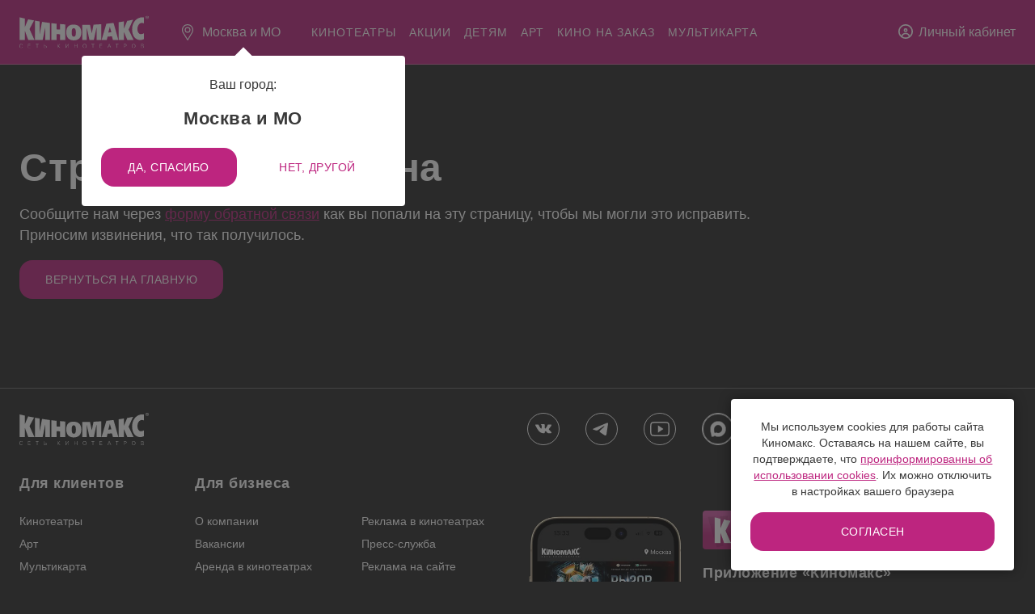

--- FILE ---
content_type: text/html; charset=utf-8
request_url: https://kinomax.ru/volgograd/%20
body_size: 41662
content:

        <!DOCTYPE html>
        <html lang="ru">
        <head>
            
        <link rel="preconnect" href="//salebot.pro"/><link rel="preconnect" href="//code.jquery.com"/><link rel="preconnect" href="//images.kinomax.ru"/><link rel="preconnect" href="//pp.userapi.com"/>
        <link rel="dns-prefetch" href="//salebot.pro"/><link rel="dns-prefetch" href="//code.jquery.com"/><link rel="dns-prefetch" href="//images.kinomax.ru"/><link rel="dns-prefetch" href="//pp.userapi.com"/>
    
            
            
            <meta charset="utf-8">
            <meta name="viewport" content="width=device-width, initial-scale=1, shrink-to-fit=no" /><meta name="google-site-verification" content="6THbYC2oCEHovZ4g7lZrVWAdaThFT_VZ4Wr3YUsAVog" /><meta name="facebook-domain-verification" content="pers30wyxwhf7zd3omq2d9rl51e4k7" /><meta name="apple-mobile-web-app-title" content="Киномакс" /><meta name="apple-mobile-web-app-capable" content="yes" /><meta name="apple-mobile-web-app-status-bar-style" content="black" /><meta property="og:image" itemprop="image" content="https://kinomax.ru/images/og-image.39135c066dda408aeb52.jpg" /><meta property="twitter:card" content="summary_large_image" /><meta property="og:site_name" content="Киномакс" /><meta name="description" content="КИНОМАКС: Сеть кинотеатров в Москве и других городах России. Новинки и новости кино. Скидки и акции на кино. Бронирование билетов в кино. Расписание сеансов в кино. Цены на билеты в кино." /><meta name="keywords" content="киномакс, kinomax, кино макс, кинотеатр киномакс, кинотеатр kinomax, киноцентр, сеть кинотеатров, кинотеатры москвы, кино москва, забронировать билеты, купить билет в кино, новинки кино, премьеры фильмов, расписание сеансов в кино, киноафиша, смотреть кино, скидки на кино, акции на кино, киномакс бронирование, kinomax бронирование" /><meta property="og:title" content="Киномакс - страница не найдена" /><meta property="og:description" content="КИНОМАКС: Сеть кинотеатров в Москве и других городах России. Новинки и новости кино. Скидки и акции на кино. Бронирование билетов в кино. Расписание сеансов в кино. Цены на билеты в кино." />
            
        <link href="https://kinomax.ru/app.cb1c80f0ee82ac574d57.js" rel="preload" as="script"><link href="https://kinomax.ru/runtime.5a1bbdff3316379fb544.js" rel="preload" as="script"><link href="https://kinomax.ru/styles.7b9ae525219864b05c27.js" rel="preload" as="script"><link href="https://kinomax.ru/vendors.ae7e5a327a9ca41a523f.js" rel="preload" as="script">
        <link rel="icon" href="https://kinomax.ru/images/favicon.e4c6516329bcac847265.png" type="image/png" /><link rel="apple-touch-icon" href="https://kinomax.ru/images/touch-icon-iphone.91e30a7b302588bb6f13.png"  /><link rel="apple-touch-startup-image" href="https://kinomax.ru/images/launch.d898eb989bb49663d0bf.png"  />
        
        
        <style>:where(html){line-height:1.15}:where(h1){font-size:2em;margin-bottom:.67em;margin-top:.67em}:where(dl,ol,ul) :where(dl,ol,ul){margin-bottom:0;margin-top:0}:where(hr){-webkit-box-sizing:content-box;box-sizing:content-box;color:inherit;height:0}:where(pre){font-family:monospace,monospace;font-size:1em}:where(abbr[title]){text-decoration:underline;-webkit-text-decoration:underline dotted currentColor;text-decoration:underline dotted currentColor}:where(b,strong){font-weight:bolder}:where(code,kbd,samp){font-family:monospace,monospace;font-size:1em}:where(small){font-size:80%}:where(table){border-color:currentColor;text-indent:0}:where(button,input,select){margin:0}:where(button){text-transform:none}:where(button,input[type=button i]){-webkit-appearance:button}:where(button,input[type=reset i]){-webkit-appearance:button}:where(button,input[type=submit i]){-webkit-appearance:button}:where(progress){vertical-align:baseline}:where(select){text-transform:none}:where(textarea){margin:0}:where(input[type=search i]){-webkit-appearance:textfield;outline-offset:-2px}:where(button,input[type=button i])::-moz-focus-inner{border-style:none;padding:0}:where(button,input[type=color i])::-moz-focus-inner{border-style:none;padding:0}:where(button,input[type=reset i])::-moz-focus-inner{border-style:none;padding:0}:where(button,input[type=submit i])::-moz-focus-inner{border-style:none;padding:0}:where(button,input[type=button i])::-moz-focusring{outline:1px dotted ButtonText}:where(button,input[type=color i])::-moz-focusring{outline:1px dotted ButtonText}:where(button,input[type=reset i])::-moz-focusring{outline:1px dotted ButtonText}:where(button,input[type=submit i])::-moz-focusring{outline:1px dotted ButtonText}:where(:-moz-ui-invalid){box-shadow:none}:where(dialog){background-color:#fff;border:solid;color:#000;height:-moz-fit-content;height:-webkit-fit-content;height:fit-content;left:0;margin:auto;padding:1em;position:absolute;right:0;width:-moz-fit-content;width:-webkit-fit-content;width:fit-content}:where(dialog:not([open])){display:none}:where(summary){display:list-item}*,:after,:before{-webkit-box-sizing:border-box;box-sizing:border-box}:after,:before{text-decoration:inherit;vertical-align:inherit}html{-webkit-tap-highlight-color:transparent;-ms-text-size-adjust:100%;-webkit-text-size-adjust:100%;cursor:default;line-height:1.5;-moz-tab-size:4;-o-tab-size:4;tab-size:4;word-break:break-word}body{margin:0}h1{font-size:2em;margin:.67em 0}dl dl,dl ol,dl ul,ol dl,ol ol,ol ul,ul dl,ul ol,ul ul{margin:0}hr{color:inherit;height:0;overflow:visible}main{display:block}nav ol,nav ul{list-style:none;padding:0}nav li:before{content:"\200B"}pre{-ms-overflow-style:scrollbar;font-family:monospace,monospace;font-size:1em;overflow:auto}a{background-color:transparent}abbr[title]{text-decoration:underline;-webkit-text-decoration:underline dotted;text-decoration:underline dotted}b,strong{font-weight:bolder}code,kbd,samp{font-family:monospace,monospace;font-size:1em}small{font-size:80%}audio,canvas,iframe,img,svg,video{vertical-align:middle}iframe,img{border-style:none}svg:not([fill]){fill:currentColor}svg:not(:root){overflow:hidden}table{border-collapse:collapse;border-color:inherit;text-indent:0}button,input,select{margin:0}button{overflow:visible;text-transform:none}[type=button],[type=reset],[type=submit],button{-webkit-appearance:button}fieldset{border:1px solid #a0a0a0;padding:.35em .75em .625em}input{overflow:visible}legend{color:inherit;display:table;max-width:100%;white-space:normal}progress{display:inline-block;vertical-align:baseline}select{text-transform:none}textarea{margin:0;overflow:auto;resize:vertical}[type=checkbox],[type=radio]{padding:0}[type=search]{-webkit-appearance:textfield;outline-offset:-2px}::-webkit-inner-spin-button,::-webkit-outer-spin-button{height:auto}::-webkit-input-placeholder{color:inherit;opacity:.54}::-webkit-search-decoration{-webkit-appearance:none}::-webkit-file-upload-button{-webkit-appearance:button;font:inherit}::-moz-focus-inner{border-style:none;padding:0}:-moz-focusring{outline:1px dotted ButtonText}:-moz-ui-invalid{box-shadow:none}details,dialog{display:block}dialog{background-color:#fff;border:solid;color:#000;height:-moz-fit-content;height:-webkit-fit-content;height:fit-content;left:0;margin:auto;padding:1em;position:absolute;right:0;width:-moz-fit-content;width:-webkit-fit-content;width:fit-content}dialog:not([open]){display:none}summary{display:list-item}template{display:none}[tabindex],a,area,button,input,label,select,summary,textarea{-ms-touch-action:manipulation}[hidden]{display:none}[aria-busy=true]{cursor:progress}[aria-controls]{cursor:pointer}[aria-disabled=true],[disabled]{cursor:not-allowed}[aria-hidden=false][hidden]{display:inline;display:initial}[aria-hidden=false][hidden]:not(:focus){clip:rect(0,0,0,0);position:absolute}body{background:#2a2a2a;color:#fff;color-scheme:only light;font-family:sans-serif}body .EVZBMj9S5N42D8nb7NbL{overflow:hidden;padding-right:5px}@-webkit-keyframes ZpPm1eJgHh90CAcvx6Fr{0%{opacity:0}to{opacity:1}}@keyframes ZpPm1eJgHh90CAcvx6Fr{0%{opacity:0}to{opacity:1}}@-webkit-keyframes bAZ0TusqbdccVk65PX2v{0%{opacity:1}to{opacity:0}}@keyframes bAZ0TusqbdccVk65PX2v{0%{opacity:1}to{opacity:0}}@-webkit-keyframes u9xlcpkQNoaoWOuz_PpZ{0%{-webkit-transform:rotate(0deg);transform:rotate(0deg)}to{-webkit-transform:rotate(1turn);transform:rotate(1turn)}}@keyframes u9xlcpkQNoaoWOuz_PpZ{0%{-webkit-transform:rotate(0deg);transform:rotate(0deg)}to{-webkit-transform:rotate(1turn);transform:rotate(1turn)}}@-webkit-keyframes nk_y4TbuxDz3Bt7acOEv{0%{left:-45%}to{left:100%}}@keyframes nk_y4TbuxDz3Bt7acOEv{0%{left:-45%}to{left:100%}}.D8ITUqZPGSo3FckGHHzR{margin:0 auto;max-width:1300px;padding-left:24px;padding-right:24px;width:100%}@media only screen and (max-width:760px){.D8ITUqZPGSo3FckGHHzR{padding-left:16px;padding-right:16px}}._24baDIlbjAM62UR1DO8{border:0}.eyUyBxk9AkJh_RtdrAVY,.hSANf4UMbxV6q48vODsn h1{font-size:48px;font-weight:700;letter-spacing:.5px;line-height:52px;margin:16px 0}@media only screen and (max-width:1100px){.eyUyBxk9AkJh_RtdrAVY,.hSANf4UMbxV6q48vODsn h1{font-size:40px;line-height:48px}}@media only screen and (max-width:760px){.eyUyBxk9AkJh_RtdrAVY,.hSANf4UMbxV6q48vODsn h1{font-size:26px;line-height:30px}}.hfl_uUj6TQgH07ufhn1r,.hSANf4UMbxV6q48vODsn h2{font-size:36px;font-weight:500;letter-spacing:.5px;line-height:44px;margin:16px 0}@media only screen and (max-width:1100px){.hfl_uUj6TQgH07ufhn1r,.hSANf4UMbxV6q48vODsn h2{font-size:30px;line-height:40px}}@media only screen and (max-width:760px){.hfl_uUj6TQgH07ufhn1r,.hSANf4UMbxV6q48vODsn h2{font-size:26px;line-height:30px}}.xb32o5jh10OBH7FrVCbK{font-size:22px;line-height:28px}.xb32o5jh10OBH7FrVCbK,.y_mpRHf_7Cgxf28O0TPJ{font-weight:700;letter-spacing:.5px}.y_mpRHf_7Cgxf28O0TPJ{font-size:18px;line-height:26px}@media only screen and (max-width:1100px){.y_mpRHf_7Cgxf28O0TPJ{font-size:16px;line-height:20px}}.IefRXh8fQs6OnaqcjOHN{font-size:16px;font-weight:700;line-height:20px}.FkUCMz2V0dugriQEpIlW,.Ys2rWt8GBTmD6FQ6DwLS{font-size:20px;line-height:26px}.cIoxGpEqgrvIJ3QmxllL,.oQ2PdKyn6zRogAtANywz{font-size:18px;line-height:26px}.uL9nQBOvMoggPe4u_uc8,.PA7JD8lXbu5QsXIwTVsE{font-size:16px;line-height:24px}.xiP8hWH_DUEHBSw85Cxq,.zBCFsgX_kK4O1hUP3pbr{font-size:14px;line-height:20px}.Ys3P9zPTdm0LpDGMW4yO,.jO2RyR_tX80JWMM1Bqmc,.MsUdNGeft_SDvgSrMPAp{font-size:12px;line-height:18px}.uL9nQBOvMoggPe4u_uc8,.xiP8hWH_DUEHBSw85Cxq,.Ys3P9zPTdm0LpDGMW4yO,.cIoxGpEqgrvIJ3QmxllL{color:#888;color:var(--caption-color,#888)}.g_WLjivxUnQVSAAeSOYV,.hSANf4UMbxV6q48vODsn a{color:#fff;-webkit-transition:.2s;transition:.2s}@media only screen and (max-width:1100px){.g_WLjivxUnQVSAAeSOYV,.hSANf4UMbxV6q48vODsn a{-webkit-transition:0;transition:0}}.g_WLjivxUnQVSAAeSOYV:hover,.TJhYtrSGZb9x7kCHJhrn,.hSANf4UMbxV6q48vODsn a:hover{color:#bd257f}.TJhYtrSGZb9x7kCHJhrn{cursor:pointer;font-size:inherit;font-weight:inherit;line-height:inherit;text-decoration:underline}@media only screen and (min-width:1101px){.TJhYtrSGZb9x7kCHJhrn:hover{text-decoration:none}}.TJhYtrSGZb9x7kCHJhrn:active{text-decoration:none}.MYtgNEDGg4y9JsBYNhDy{background-color:hsla(0,0%,100%,.2);overflow:hidden;position:relative}.MYtgNEDGg4y9JsBYNhDy:after{-webkit-animation:nk_y4TbuxDz3Bt7acOEv 1s infinite;animation:nk_y4TbuxDz3Bt7acOEv 1s infinite;background-image:-webkit-gradient(linear,right top,left top,from(hsla(0,0%,98%,.01)),color-stop(hsla(0,0%,98%,.1)),to(hsla(0,0%,98%,.01)));background-image:linear-gradient(270deg,hsla(0,0%,98%,.01),hsla(0,0%,98%,.1),hsla(0,0%,98%,.01));content:"";height:100%;left:-70%;position:absolute;top:0;width:90%;z-index:45}.rvnhC15_ap_apzmuNjLs{background-color:rgba(0,0,0,.1);overflow:hidden;position:relative}.rvnhC15_ap_apzmuNjLs:after{-webkit-animation:nk_y4TbuxDz3Bt7acOEv 1s infinite;animation:nk_y4TbuxDz3Bt7acOEv 1s infinite;background-image:-webkit-gradient(linear,right top,left top,from(rgba(0,0,0,.1)),color-stop(hsla(0,0%,98%,.3)),to(rgba(0,0,0,.1)));background-image:linear-gradient(270deg,rgba(0,0,0,.1),hsla(0,0%,98%,.3),rgba(0,0,0,.1));content:"";height:100%;left:-70%;position:absolute;top:0;width:90%;z-index:45}.hSANf4UMbxV6q48vODsn table{margin-left:0!important;width:100%}.hSANf4UMbxV6q48vODsn table td{padding:0 8px!important}.hSANf4UMbxV6q48vODsn table td p{margin:5px 0!important}.hSANf4UMbxV6q48vODsn p{margin:1rem 0!important;text-align:left!important}.hSANf4UMbxV6q48vODsn ol,.hSANf4UMbxV6q48vODsn ul{padding-left:24px!important}.hSANf4UMbxV6q48vODsn img{margin:auto!important}.hSANf4UMbxV6q48vODsn hr{border:0;border-bottom:1px solid hsla(0,0%,100%,.3)}@media only screen and (max-width:760px){.hSANf4UMbxV6q48vODsn table{display:block;height:auto!important;width:auto!important}.hSANf4UMbxV6q48vODsn table tbody,.hSANf4UMbxV6q48vODsn table td,.hSANf4UMbxV6q48vODsn table th,.hSANf4UMbxV6q48vODsn table thead,.hSANf4UMbxV6q48vODsn table tr{display:block}.hSANf4UMbxV6q48vODsn table thead tr{left:-9999px;position:absolute;top:-9999px}.hSANf4UMbxV6q48vODsn table tr+tr{margin-top:1.5em}.hSANf4UMbxV6q48vODsn table td{border:none;padding:0!important;position:relative;text-align:left;width:auto!important}.hSANf4UMbxV6q48vODsn img{height:auto;margin:10px 0!important;max-width:100%}.hSANf4UMbxV6q48vODsn ol,.hSANf4UMbxV6q48vODsn ul{padding-left:16px!important}}.ARfkEx3vtWZNq6gipqrn::-webkit-scrollbar{height:6px;width:6px}.ARfkEx3vtWZNq6gipqrn::-webkit-scrollbar-track,.ARfkEx3vtWZNq6gipqrn::-webkit-scrollbar-track-piece{background-color:transparent}.ARfkEx3vtWZNq6gipqrn::-webkit-scrollbar-thumb{background-color:#bd257f;border-radius:10px}.ARfkEx3vtWZNq6gipqrn::-webkit-resizer,.ARfkEx3vtWZNq6gipqrn::-webkit-scrollbar-corner{background-color:transparent}.f1pp5Qhxgj3NuHF0TGgb{-ms-overflow-style:none;scrollbar-width:none}.f1pp5Qhxgj3NuHF0TGgb::-webkit-scrollbar{display:none}.MsUdNGeft_SDvgSrMPAp{background-color:#888;border-radius:4px;color:#fff;margin-left:5px;padding:2px 5px}@media print{@page{margin:.1}}html.kiosk,html.kiosk body{-ms-scroll-chaining:none;overscroll-behavior:none}.grecaptcha-badge{right:-10000px!important}.androidFix{background-color:#fff!important}.hg-button-ent{background:#bd257f!important;color:#fff!important}.grid-container{grid-gap:20px;display:grid;gap:20px;grid-template-columns:repeat(auto-fill,minmax(250px,1fr))}.city-card{background-color:#fff;border-radius:8px;-webkit-box-shadow:0 2px 5px rgba(0,0,0,.1);box-shadow:0 2px 5px rgba(0,0,0,.1);padding:16px}.city-card h2{color:#333;font-size:1.2rem;margin-top:0}.city-card ul{list-style:none;margin:0;padding:0}.city-card li{border-bottom:1px solid #eee;padding:4px 0}.city-card li:last-child{border-bottom:none}@media (max-width:600px){.grid-container{grid-template-columns:1fr}}.ya-pay-button{border-radius:16px!important;height:50px!important;width:100%!important}@-webkit-keyframes rTiL7EJ7ltAVPPIf5WOA{0%{opacity:0}to{opacity:1}}@-webkit-keyframes DZqe8G7a78OluB8JG08d{0%{opacity:1}to{opacity:0}}@-webkit-keyframes ntnVddcWK4XFbAvgsywu{0%{-webkit-transform:rotate(0deg);transform:rotate(0deg)}to{-webkit-transform:rotate(1turn);transform:rotate(1turn)}}@-webkit-keyframes nboiFtSDTZxkuYqfHrsw{0%{left:-45%}to{left:100%}}@keyframes rTiL7EJ7ltAVPPIf5WOA{0%{opacity:0}to{opacity:1}}@keyframes DZqe8G7a78OluB8JG08d{0%{opacity:1}to{opacity:0}}@keyframes ntnVddcWK4XFbAvgsywu{0%{-webkit-transform:rotate(0deg);transform:rotate(0deg)}to{-webkit-transform:rotate(1turn);transform:rotate(1turn)}}@keyframes nboiFtSDTZxkuYqfHrsw{0%{left:-45%}to{left:100%}}.upCowTbZGeFPcwUr3DIn{margin:0 auto;max-width:1300px;padding-left:24px;padding-right:24px;width:100%}@media only screen and (max-width:760px){.upCowTbZGeFPcwUr3DIn{padding-left:16px;padding-right:16px}}.NaB442lisBNR__lmMFyW{border:0}.XZadei39YfkJw8rnq9qA,.Gez343_ASR3VXW4QT0Ne h1{font-size:48px;font-weight:700;letter-spacing:.5px;line-height:52px;margin:16px 0}@media only screen and (max-width:1100px){.XZadei39YfkJw8rnq9qA,.Gez343_ASR3VXW4QT0Ne h1{font-size:40px;line-height:48px}}@media only screen and (max-width:760px){.XZadei39YfkJw8rnq9qA,.Gez343_ASR3VXW4QT0Ne h1{font-size:26px;line-height:30px}}.Dz5ym1N4pmPsVfpK600w,.Gez343_ASR3VXW4QT0Ne h2{font-size:36px;font-weight:500;letter-spacing:.5px;line-height:44px;margin:16px 0}@media only screen and (max-width:1100px){.Dz5ym1N4pmPsVfpK600w,.Gez343_ASR3VXW4QT0Ne h2{font-size:30px;line-height:40px}}@media only screen and (max-width:760px){.Dz5ym1N4pmPsVfpK600w,.Gez343_ASR3VXW4QT0Ne h2{font-size:26px;line-height:30px}}.MLzciTW00X6Qzr3OmnCW{font-size:22px;line-height:28px}.MLzciTW00X6Qzr3OmnCW,.bHoMj6rG5x7_FWsKVMBo{font-weight:700;letter-spacing:.5px}.bHoMj6rG5x7_FWsKVMBo{font-size:18px;line-height:26px}@media only screen and (max-width:1100px){.bHoMj6rG5x7_FWsKVMBo{font-size:16px;line-height:20px}}.by6VMn8xQ2vXPd4hxywi{font-size:16px;font-weight:700;line-height:20px}.nLEP1NwHDOLbiE6zbX0B,.enO1_G1OHjuxiO5Yu8cp{font-size:20px;line-height:26px}.IQEIa144ZVV8OZkGg78j,.wl2jrBPmPEhEzWLNtLuw{font-size:18px;line-height:26px}.xbsfEobH8xmt4K8LI3aF,.OLcSI7TVR0RUGrYwTcMh{font-size:16px;line-height:24px}.Si1JZXlt5h02_RmMoO2w,.sbUMkiP9HW0QNsIDQtSX .VjWco8VYams2J9LwuEEW,.kTuY4v6AX6tYEx902DR7,.oIWIo2Fcg3QnJB2url0q{font-size:14px;line-height:20px}.qXGE4hKcrqZjgiBbHSi3,.rTlqjAFaSaD8SiNnZ1e5,.Oakg6bWU_FVBLs48myha{font-size:12px;line-height:18px}.xbsfEobH8xmt4K8LI3aF,.Si1JZXlt5h02_RmMoO2w,.qXGE4hKcrqZjgiBbHSi3,.IQEIa144ZVV8OZkGg78j{color:#888;color:var(--caption-color,#888)}.gd3mWTrOwYfj_LjaOSR0,.Gez343_ASR3VXW4QT0Ne a{color:#fff;-webkit-transition:.2s;transition:.2s}@media only screen and (max-width:1100px){.gd3mWTrOwYfj_LjaOSR0,.Gez343_ASR3VXW4QT0Ne a{-webkit-transition:0;transition:0}}.gd3mWTrOwYfj_LjaOSR0:hover,.T99TbQ7uDbDqzImJSZw9,.Gez343_ASR3VXW4QT0Ne a:hover{color:#bd257f}.T99TbQ7uDbDqzImJSZw9{cursor:pointer;font-size:inherit;font-weight:inherit;line-height:inherit;text-decoration:underline}@media only screen and (min-width:1101px){.T99TbQ7uDbDqzImJSZw9:hover{text-decoration:none}}.T99TbQ7uDbDqzImJSZw9:active{text-decoration:none}.MmW1fGZ58nCT16o6W2fB{background-color:hsla(0,0%,100%,.2);overflow:hidden;position:relative}.MmW1fGZ58nCT16o6W2fB:after{-webkit-animation:nboiFtSDTZxkuYqfHrsw 1s infinite;animation:nboiFtSDTZxkuYqfHrsw 1s infinite;background-image:-webkit-gradient(linear,right top,left top,from(hsla(0,0%,98%,.01)),color-stop(hsla(0,0%,98%,.1)),to(hsla(0,0%,98%,.01)));background-image:linear-gradient(270deg,hsla(0,0%,98%,.01),hsla(0,0%,98%,.1),hsla(0,0%,98%,.01));content:"";height:100%;left:-70%;position:absolute;top:0;width:90%;z-index:45}.rSq6PQKYgIn1OceUYrg_{background-color:rgba(0,0,0,.1);overflow:hidden;position:relative}.rSq6PQKYgIn1OceUYrg_:after{-webkit-animation:nboiFtSDTZxkuYqfHrsw 1s infinite;animation:nboiFtSDTZxkuYqfHrsw 1s infinite;background-image:-webkit-gradient(linear,right top,left top,from(rgba(0,0,0,.1)),color-stop(hsla(0,0%,98%,.3)),to(rgba(0,0,0,.1)));background-image:linear-gradient(270deg,rgba(0,0,0,.1),hsla(0,0%,98%,.3),rgba(0,0,0,.1));content:"";height:100%;left:-70%;position:absolute;top:0;width:90%;z-index:45}.Gez343_ASR3VXW4QT0Ne table{margin-left:0!important;width:100%}.Gez343_ASR3VXW4QT0Ne table td{padding:0 8px!important}.Gez343_ASR3VXW4QT0Ne table td p{margin:5px 0!important}.Gez343_ASR3VXW4QT0Ne p{margin:1rem 0!important;text-align:left!important}.Gez343_ASR3VXW4QT0Ne ol,.Gez343_ASR3VXW4QT0Ne ul{padding-left:24px!important}.Gez343_ASR3VXW4QT0Ne img{margin:auto!important}.Gez343_ASR3VXW4QT0Ne hr{border:0;border-bottom:1px solid hsla(0,0%,100%,.3)}@media only screen and (max-width:760px){.Gez343_ASR3VXW4QT0Ne table{display:block;height:auto!important;width:auto!important}.Gez343_ASR3VXW4QT0Ne table tbody,.Gez343_ASR3VXW4QT0Ne table td,.Gez343_ASR3VXW4QT0Ne table th,.Gez343_ASR3VXW4QT0Ne table thead,.Gez343_ASR3VXW4QT0Ne table tr{display:block}.Gez343_ASR3VXW4QT0Ne table thead tr{left:-9999px;position:absolute;top:-9999px}.Gez343_ASR3VXW4QT0Ne table tr+tr{margin-top:1.5em}.Gez343_ASR3VXW4QT0Ne table td{border:none;padding:0!important;position:relative;text-align:left;width:auto!important}.Gez343_ASR3VXW4QT0Ne img{height:auto;margin:10px 0!important;max-width:100%}.Gez343_ASR3VXW4QT0Ne ol,.Gez343_ASR3VXW4QT0Ne ul{padding-left:16px!important}}.DojnvSq3jGuarRvRxuOQ::-webkit-scrollbar{height:6px;width:6px}.DojnvSq3jGuarRvRxuOQ::-webkit-scrollbar-track,.DojnvSq3jGuarRvRxuOQ::-webkit-scrollbar-track-piece{background-color:transparent}.DojnvSq3jGuarRvRxuOQ::-webkit-scrollbar-thumb{background-color:#bd257f;border-radius:10px}.DojnvSq3jGuarRvRxuOQ::-webkit-resizer,.DojnvSq3jGuarRvRxuOQ::-webkit-scrollbar-corner{background-color:transparent}.gBtSJppXykmG6tuiniCI{-ms-overflow-style:none;scrollbar-width:none}.gBtSJppXykmG6tuiniCI::-webkit-scrollbar{display:none}.Oakg6bWU_FVBLs48myha{background-color:#888;border-radius:4px;color:#fff;margin-left:5px;padding:2px 5px}.W7Njl2Vrc06090KRgBYw{bottom:2%;cursor:default;position:fixed;right:2%;z-index:31}@media only screen and (max-width:1100px){.W7Njl2Vrc06090KRgBYw{-webkit-transform:none;transform:none}}@media only screen and (max-width:760px){.W7Njl2Vrc06090KRgBYw{padding:16px}}.sbUMkiP9HW0QNsIDQtSX{background:#fff;border-radius:4px;-webkit-box-shadow:0 0 15px rgba(0,0,0,.4);box-shadow:0 0 15px rgba(0,0,0,.4);color:#3a3a3a;padding:24px;position:relative;width:350px}@media only screen and (max-width:1100px){.sbUMkiP9HW0QNsIDQtSX{border-radius:4px;padding:16px;width:350px}}@media only screen and (max-width:760px){.sbUMkiP9HW0QNsIDQtSX{width:100%}}.sbUMkiP9HW0QNsIDQtSX .VjWco8VYams2J9LwuEEW{color:#3a3a3a!important;text-align:center!important}.sbUMkiP9HW0QNsIDQtSX .VjWco8VYams2J9LwuEEW a{color:#bd257f!important}.kTuY4v6AX6tYEx902DR7{display:grid;grid-template-columns:1fr;margin-top:1rem}@-webkit-keyframes qDKe6oadnVEcmdB7LBmu{0%{opacity:0}to{opacity:1}}@-webkit-keyframes zSlRav3AV9GDHf02aSTM{0%{opacity:1}to{opacity:0}}@-webkit-keyframes APU45QyLGIr9HPs9hFHr{0%{-webkit-transform:rotate(0deg);transform:rotate(0deg)}to{-webkit-transform:rotate(1turn);transform:rotate(1turn)}}@-webkit-keyframes IkDfMWhMbduKsO1pHrS6{0%{left:-45%}to{left:100%}}@keyframes qDKe6oadnVEcmdB7LBmu{0%{opacity:0}to{opacity:1}}@keyframes zSlRav3AV9GDHf02aSTM{0%{opacity:1}to{opacity:0}}@keyframes APU45QyLGIr9HPs9hFHr{0%{-webkit-transform:rotate(0deg);transform:rotate(0deg)}to{-webkit-transform:rotate(1turn);transform:rotate(1turn)}}@keyframes IkDfMWhMbduKsO1pHrS6{0%{left:-45%}to{left:100%}}.cuBd_WlgdbBd6DcnZ7r7{margin:0 auto;max-width:1300px;padding-left:24px;padding-right:24px;width:100%}@media only screen and (max-width:760px){.cuBd_WlgdbBd6DcnZ7r7{padding-left:16px;padding-right:16px}}._VbA4nntsiDJJ5NZrFog,.AMacSaw0T68iDwIraelk h1{font-size:48px;font-weight:700;letter-spacing:.5px;line-height:52px;margin:16px 0}@media only screen and (max-width:1100px){._VbA4nntsiDJJ5NZrFog,.AMacSaw0T68iDwIraelk h1{font-size:40px;line-height:48px}}@media only screen and (max-width:760px){._VbA4nntsiDJJ5NZrFog,.AMacSaw0T68iDwIraelk h1{font-size:26px;line-height:30px}}.ZwPnZmffMA9Tnz8DzvCb,.AMacSaw0T68iDwIraelk h2{font-size:36px;font-weight:500;letter-spacing:.5px;line-height:44px;margin:16px 0}@media only screen and (max-width:1100px){.ZwPnZmffMA9Tnz8DzvCb,.AMacSaw0T68iDwIraelk h2{font-size:30px;line-height:40px}}@media only screen and (max-width:760px){.ZwPnZmffMA9Tnz8DzvCb,.AMacSaw0T68iDwIraelk h2{font-size:26px;line-height:30px}}.isaSfrAUCdh07C1IhQzW{font-size:22px;line-height:28px}.isaSfrAUCdh07C1IhQzW,.YkaYCcudHAhAacmQi92R{font-weight:700;letter-spacing:.5px}.YkaYCcudHAhAacmQi92R{font-size:18px;line-height:26px}@media only screen and (max-width:1100px){.YkaYCcudHAhAacmQi92R{font-size:16px;line-height:20px}}.PvL1ILh4jw4G9C2oR8Qa{font-size:16px;font-weight:700;line-height:20px}.D9IljAqhT3zITfXbpzhH,.jEsml5fei8YqUsLVFv4r{font-size:20px;line-height:26px}.HCjePem8RMLsszfT3vpc,.WWm3j6HVqrxhoXiAjITA{font-size:18px;line-height:26px}.iAeNJBY8l_LLANnqKXVw,.Ic_qWRa2XrVVVqU4UrcD{font-size:16px;line-height:24px}.sKPiD1WXXcV9bisrDRh_,.vWXMSfgfC9pSd4iD4tqU{font-size:14px;line-height:20px}.wJAEVjVMKlaj_KUQNcN2,.XrgtjB9KRPFjIhh6P3Ng,.NoFaId8ev4kKPW7NrhaE{font-size:12px;line-height:18px}.iAeNJBY8l_LLANnqKXVw,.sKPiD1WXXcV9bisrDRh_,.wJAEVjVMKlaj_KUQNcN2,.HCjePem8RMLsszfT3vpc{color:#888;color:var(--caption-color,#888)}.nDXsR73r6gcEw6FtJ6Cx,.AMacSaw0T68iDwIraelk a{color:#fff;-webkit-transition:.2s;transition:.2s}@media only screen and (max-width:1100px){.nDXsR73r6gcEw6FtJ6Cx,.AMacSaw0T68iDwIraelk a{-webkit-transition:0;transition:0}}.nDXsR73r6gcEw6FtJ6Cx:hover,.GvHaFGSOqs9hgbkKant5,.AMacSaw0T68iDwIraelk a:hover{color:#bd257f}.GvHaFGSOqs9hgbkKant5{cursor:pointer;font-size:inherit;font-weight:inherit;line-height:inherit;text-decoration:underline}@media only screen and (min-width:1101px){.GvHaFGSOqs9hgbkKant5:hover{text-decoration:none}}.GvHaFGSOqs9hgbkKant5:active{text-decoration:none}.hgdxGV330mMSAiXl5ful,.LjrhqHb29_9a4x8ZrCVg{background-color:hsla(0,0%,100%,.2);overflow:hidden;position:relative}.hgdxGV330mMSAiXl5ful:after,.LjrhqHb29_9a4x8ZrCVg:after{-webkit-animation:IkDfMWhMbduKsO1pHrS6 1s infinite;animation:IkDfMWhMbduKsO1pHrS6 1s infinite;background-image:-webkit-gradient(linear,right top,left top,from(hsla(0,0%,98%,.01)),color-stop(hsla(0,0%,98%,.1)),to(hsla(0,0%,98%,.01)));background-image:linear-gradient(270deg,hsla(0,0%,98%,.01),hsla(0,0%,98%,.1),hsla(0,0%,98%,.01));content:"";height:100%;left:-70%;position:absolute;top:0;width:90%;z-index:45}.jlaGtDEjxe_sKPVami7g{background-color:rgba(0,0,0,.1);overflow:hidden;position:relative}.jlaGtDEjxe_sKPVami7g:after{-webkit-animation:IkDfMWhMbduKsO1pHrS6 1s infinite;animation:IkDfMWhMbduKsO1pHrS6 1s infinite;background-image:-webkit-gradient(linear,right top,left top,from(rgba(0,0,0,.1)),color-stop(hsla(0,0%,98%,.3)),to(rgba(0,0,0,.1)));background-image:linear-gradient(270deg,rgba(0,0,0,.1),hsla(0,0%,98%,.3),rgba(0,0,0,.1));content:"";height:100%;left:-70%;position:absolute;top:0;width:90%;z-index:45}.AMacSaw0T68iDwIraelk table{margin-left:0!important;width:100%}.AMacSaw0T68iDwIraelk table td{padding:0 8px!important}.AMacSaw0T68iDwIraelk table td p{margin:5px 0!important}.AMacSaw0T68iDwIraelk p{margin:1rem 0!important;text-align:left!important}.AMacSaw0T68iDwIraelk ol,.AMacSaw0T68iDwIraelk ul{padding-left:24px!important}.AMacSaw0T68iDwIraelk img{margin:auto!important}.AMacSaw0T68iDwIraelk hr{border:0;border-bottom:1px solid hsla(0,0%,100%,.3)}@media only screen and (max-width:760px){.AMacSaw0T68iDwIraelk table{display:block;height:auto!important;width:auto!important}.AMacSaw0T68iDwIraelk table tbody,.AMacSaw0T68iDwIraelk table td,.AMacSaw0T68iDwIraelk table th,.AMacSaw0T68iDwIraelk table thead,.AMacSaw0T68iDwIraelk table tr{display:block}.AMacSaw0T68iDwIraelk table thead tr{left:-9999px;position:absolute;top:-9999px}.AMacSaw0T68iDwIraelk table tr+tr{margin-top:1.5em}.AMacSaw0T68iDwIraelk table td{border:none;padding:0!important;position:relative;text-align:left;width:auto!important}.AMacSaw0T68iDwIraelk img{height:auto;margin:10px 0!important;max-width:100%}.AMacSaw0T68iDwIraelk ol,.AMacSaw0T68iDwIraelk ul{padding-left:16px!important}}.I19H3U_CsV94G0VOW1_a::-webkit-scrollbar{height:6px;width:6px}.I19H3U_CsV94G0VOW1_a::-webkit-scrollbar-track,.I19H3U_CsV94G0VOW1_a::-webkit-scrollbar-track-piece{background-color:transparent}.I19H3U_CsV94G0VOW1_a::-webkit-scrollbar-thumb{background-color:#bd257f;border-radius:10px}.I19H3U_CsV94G0VOW1_a::-webkit-resizer,.I19H3U_CsV94G0VOW1_a::-webkit-scrollbar-corner{background-color:transparent}.ZmYdlfTIAPOXgHJaZXTG{-ms-overflow-style:none;scrollbar-width:none}.ZmYdlfTIAPOXgHJaZXTG::-webkit-scrollbar{display:none}.NoFaId8ev4kKPW7NrhaE{background-color:#888;border-radius:4px;color:#fff;margin-left:5px;padding:2px 5px}.uWfBJARI7aYYkIszsiHu{-webkit-box-align:center;-ms-flex-align:center;-webkit-box-pack:center;-ms-flex-pack:center;align-items:center;background-color:#bd257f;background-color:var(--button-color,#bd257f);border:0;border-radius:16px;color:#fff;cursor:pointer;display:-webkit-inline-box;display:-ms-inline-flexbox;display:inline-flex;font-size:14px;font-weight:500;height:48px;justify-content:center;letter-spacing:.5px;padding-left:32px;padding-right:32px;position:relative;text-align:center;text-decoration:none;text-transform:uppercase;-webkit-transition:.2s;transition:.2s}@media only screen and (max-width:1100px){.uWfBJARI7aYYkIszsiHu{-webkit-transition:0;transition:0}}@media only screen and (min-width:1101px){.uWfBJARI7aYYkIszsiHu:hover{background-color:#d93c99;background-color:var(--button-hover-color,#d93c99)}}.uWfBJARI7aYYkIszsiHu:active{background-color:#d93c99;background-color:var(--button-hover-color,#d93c99)}@media only screen and (max-width:1100px){.uWfBJARI7aYYkIszsiHu{padding-left:24px;padding-right:24px}}@media only screen and (max-width:760px){.uWfBJARI7aYYkIszsiHu{padding-left:17px;padding-right:17px}}.uWfBJARI7aYYkIszsiHu .k6ZSeS1YnB1KfJCxj1G_{display:-webkit-box;display:-ms-flexbox;display:flex;margin-right:5px}.uWfBJARI7aYYkIszsiHu._WdxwGAQnYBimdBBgfbm{background:#fff;color:#bd257f}@media only screen and (min-width:1101px){.uWfBJARI7aYYkIszsiHu._WdxwGAQnYBimdBBgfbm:hover{background:#d93c99;color:#fff}}.uWfBJARI7aYYkIszsiHu._WdxwGAQnYBimdBBgfbm:active{background:#d93c99;color:#fff}.uWfBJARI7aYYkIszsiHu.KT9y2j8vHytCeVnw3l03{background:none;border-radius:0;color:#bd257f;cursor:pointer;display:inline-block;font-weight:700;height:auto;outline:none;padding:0;text-transform:none;-webkit-user-select:none;-moz-user-select:none;-ms-user-select:none;user-select:none}.uWfBJARI7aYYkIszsiHu.O7KNKmu0NReJLfFEiGdR .kMCzn3axurnxRV1oNbII{position:relative}.uWfBJARI7aYYkIszsiHu.O7KNKmu0NReJLfFEiGdR .kMCzn3axurnxRV1oNbII:after{-webkit-animation:APU45QyLGIr9HPs9hFHr 1s linear infinite;animation:APU45QyLGIr9HPs9hFHr 1s linear infinite;border:2px solid hsla(0,0%,100%,.5);border-left-color:#bd257f;border-radius:50%;content:"";display:block;font-size:0;height:14px;position:absolute;right:-18px;text-indent:-9999em;top:1px;-webkit-transform:translateZ(0);transform:translateZ(0);width:14px}@media only screen and (max-width:760px){.uWfBJARI7aYYkIszsiHu.O7KNKmu0NReJLfFEiGdR .kMCzn3axurnxRV1oNbII:after{height:12px;right:-13px;top:3px;width:12px}}.uWfBJARI7aYYkIszsiHu.MPHN7rT5bTttYAOoWy4P{color:#fff;cursor:not-allowed;opacity:.5}.kYEzj__UtWGbHuEB9rsm{background:transparent;border:1px solid #fff}.kYEzj__UtWGbHuEB9rsm:hover{background:hsla(0,0%,100%,.05)}.Ie_xMlS6xDqjX5hETFA4{background:hsla(0,0%,47%,.502);color:#fff}.hgdxGV330mMSAiXl5ful{background:none;width:100px}@-webkit-keyframes ChIfHr2atnZCO0183FMr{0%{opacity:0}to{opacity:1}}@keyframes ChIfHr2atnZCO0183FMr{0%{opacity:0}to{opacity:1}}@-webkit-keyframes y2pyjZhNW94k4MbN0rhQ{0%{opacity:1}to{opacity:0}}@keyframes y2pyjZhNW94k4MbN0rhQ{0%{opacity:1}to{opacity:0}}@-webkit-keyframes hQNqUH6IJd7LiH87jjqn{0%{-webkit-transform:rotate(0deg);transform:rotate(0deg)}to{-webkit-transform:rotate(1turn);transform:rotate(1turn)}}@keyframes hQNqUH6IJd7LiH87jjqn{0%{-webkit-transform:rotate(0deg);transform:rotate(0deg)}to{-webkit-transform:rotate(1turn);transform:rotate(1turn)}}@-webkit-keyframes _cLrnlnGxi0QJSyfzIdE{0%{left:-45%}to{left:100%}}@keyframes _cLrnlnGxi0QJSyfzIdE{0%{left:-45%}to{left:100%}}.idkegZdqBiuuRKqKaXug{min-height:400px;padding-bottom:24px;position:relative}@media only screen and (max-width:1100px){.idkegZdqBiuuRKqKaXug{min-height:200px}}@media only screen and (max-width:760px){.idkegZdqBiuuRKqKaXug{min-height:0}}.idkegZdqBiuuRKqKaXug.QkqZ6SEk0yT0swEZ3LsO{margin-top:-80px}@media only screen and (max-width:1100px){.idkegZdqBiuuRKqKaXug.QkqZ6SEk0yT0swEZ3LsO{margin-top:-60px}}@media only screen and (max-width:760px){.idkegZdqBiuuRKqKaXug.QkqZ6SEk0yT0swEZ3LsO{margin-top:-56px}}.idkegZdqBiuuRKqKaXug.rXn2JCJNeThaVUfbk2vv{-webkit-box-orient:vertical;-webkit-box-direction:normal;-webkit-box-pack:center;-ms-flex-pack:center;display:-webkit-box;display:-ms-flexbox;display:flex;-ms-flex-direction:column;flex-direction:column;justify-content:center}.idkegZdqBiuuRKqKaXug.JpndYQ_A7FhzJ9f2OJWb{padding-bottom:0}@-webkit-keyframes flfhI3qZIrJB9N3q0cbC{0%{opacity:0}to{opacity:1}}@keyframes flfhI3qZIrJB9N3q0cbC{0%{opacity:0}to{opacity:1}}@-webkit-keyframes tMWrIzEjAcbLmQzIv6ow{0%{opacity:1}to{opacity:0}}@keyframes tMWrIzEjAcbLmQzIv6ow{0%{opacity:1}to{opacity:0}}@-webkit-keyframes xpwzvkk0hfE5Mbcia0sT{0%{-webkit-transform:rotate(0deg);transform:rotate(0deg)}to{-webkit-transform:rotate(1turn);transform:rotate(1turn)}}@keyframes xpwzvkk0hfE5Mbcia0sT{0%{-webkit-transform:rotate(0deg);transform:rotate(0deg)}to{-webkit-transform:rotate(1turn);transform:rotate(1turn)}}@-webkit-keyframes PsapxGA4mciVc6gHCRFk{0%{left:-45%}to{left:100%}}@keyframes PsapxGA4mciVc6gHCRFk{0%{left:-45%}to{left:100%}}.T1C2lHAfavnMFCMWf8NK{-webkit-box-align:center;-ms-flex-align:center;-webkit-box-pack:center;-ms-flex-pack:center;align-items:center;background:#bd257f;border-bottom:1px solid hsla(0,0%,100%,.3);display:-webkit-box;display:-ms-flexbox;display:flex;height:80px;justify-content:center;position:sticky;top:0;z-index:10}.T1C2lHAfavnMFCMWf8NK a{text-decoration:none}.T1C2lHAfavnMFCMWf8NK.GBdFTWQIHwLJpPUItPRV{background:rgba(42,42,42,.9);background:var(--header-transparent-color,rgba(42,42,42,.9))}@media only screen and (max-width:1100px){.T1C2lHAfavnMFCMWf8NK{height:60px}}@media only screen and (max-width:760px){.T1C2lHAfavnMFCMWf8NK{height:56px}}.m43jtaW37K5L8CkIFD2p{-webkit-box-align:center;-ms-flex-align:center;-webkit-box-pack:justify;-ms-flex-pack:justify;align-items:center;display:-webkit-box;display:-ms-flexbox;display:flex;justify-content:space-between}.XS9P8suVptKBSZrWk1zs{-ms-flex-negative:0;cursor:pointer;flex-shrink:0;margin-right:32px;outline:none}.XS9P8suVptKBSZrWk1zs>svg{fill:#fff;height:45px;pointer-events:none;width:160px}@media only screen and (max-width:1100px){.XS9P8suVptKBSZrWk1zs>svg{height:40px;width:130px}.XS9P8suVptKBSZrWk1zs{margin-right:16px}}.rEHEENVuncDe__kvpU6O{-ms-flex-negative:0;flex-shrink:0;position:relative}.rEHEENVuncDe__kvpU6O .ehGb67NPmfEOEjNBTj1b{-webkit-box-align:center;-ms-flex-align:center;-webkit-box-pack:center;-ms-flex-pack:center;align-items:center;background:transparent;border:0;color:#fff;cursor:pointer;display:-webkit-box;display:-ms-flexbox;display:flex;justify-content:center;margin-right:32px;outline:none}.rEHEENVuncDe__kvpU6O .ehGb67NPmfEOEjNBTj1b>svg{fill:#fff;height:20px;margin-right:8px;pointer-events:none;width:20px}@media only screen and (max-width:1100px){.rEHEENVuncDe__kvpU6O .ehGb67NPmfEOEjNBTj1b>svg{margin-right:0}.rEHEENVuncDe__kvpU6O .ehGb67NPmfEOEjNBTj1b{margin-right:16px}}@media only screen and (max-width:760px){.rEHEENVuncDe__kvpU6O .ehGb67NPmfEOEjNBTj1b{display:none}}.rEHEENVuncDe__kvpU6O .dVnRU4AsUqNO8PhAZ4pF{pointer-events:none}@media only screen and (max-width:1100px){.rEHEENVuncDe__kvpU6O .dVnRU4AsUqNO8PhAZ4pF{display:none}}.oIcyE1FgUh5iaHzNRNBx{-webkit-box-flex:1;-ms-flex-positive:1;flex-grow:1}@media only screen and (max-width:760px){.oIcyE1FgUh5iaHzNRNBx{display:none}}.oIcyE1FgUh5iaHzNRNBx .ERtbg3qygTyRm9pU81KY{-webkit-box-align:center;-ms-flex-align:center;-webkit-box-pack:start;-ms-flex-pack:start;align-items:center;display:-webkit-box;display:-ms-flexbox;display:flex;justify-content:flex-start}.J2a7cvEhQv6h4fTRnwcV{display:none}@media only screen and (max-width:760px){.J2a7cvEhQv6h4fTRnwcV{-webkit-box-flex:1;-ms-flex-positive:1;display:block;flex-grow:1}}.N7iLcOtRhVk0CpJJunA3{-ms-flex-negative:0;cursor:pointer;flex-shrink:0;margin-left:32px;outline:none}.N7iLcOtRhVk0CpJJunA3>svg{fill:#fff;height:18px;pointer-events:none;position:relative;top:-1px;width:18px}.N7iLcOtRhVk0CpJJunA3 .v3FZZbsm5YZhU8riuKaQ{margin-left:3px}@media only screen and (max-width:1100px){.N7iLcOtRhVk0CpJJunA3{margin-left:16px}}@media only screen and (max-width:760px){.N7iLcOtRhVk0CpJJunA3{display:none}}.zKFVmlt1hxFuLiWjfzeE{-ms-flex-negative:0;cursor:pointer;flex-shrink:0;margin-left:32px;outline:none}.zKFVmlt1hxFuLiWjfzeE>svg{fill:#fff;height:18px;pointer-events:none;width:18px}@media only screen and (max-width:1100px){.zKFVmlt1hxFuLiWjfzeE{margin-left:16px}}@media only screen and (max-width:760px){.zKFVmlt1hxFuLiWjfzeE{margin-right:24px}}.QNH09hipAoqj6wqQPlAh{-ms-flex-negative:0;cursor:pointer;display:none;flex-shrink:0;outline:none}.QNH09hipAoqj6wqQPlAh>svg{fill:#fff;height:18px;width:18px}@media only screen and (max-width:760px){.QNH09hipAoqj6wqQPlAh{display:block}}.dbwrzTzJVH9GxGx7E1uQ{-ms-flex-negative:0;display:block;flex-shrink:0;margin-right:16px}.dbwrzTzJVH9GxGx7E1uQ:last-child{margin-right:0}.y6VuQqauYydkZmMnGRdO{color:#fff;cursor:pointer;font-size:14px;font-weight:500;letter-spacing:1px;outline:none;position:relative;text-transform:uppercase;-webkit-transition:.2s;transition:.2s;-webkit-user-select:none;-moz-user-select:none;-ms-user-select:none;user-select:none}@media only screen and (max-width:1100px){.y6VuQqauYydkZmMnGRdO{-webkit-transition:0;transition:0}}.y6VuQqauYydkZmMnGRdO:after{background:#fff;bottom:-5px;content:"";height:2px;left:50%;pointer-events:none;position:absolute;-webkit-transform:translateX(-50%) scale(0);transform:translateX(-50%) scale(0);-webkit-transition:inherit;transition:inherit;width:20px}@media only screen and (max-width:760px){.y6VuQqauYydkZmMnGRdO:after{display:none}}@media only screen and (max-width:1100px){.y6VuQqauYydkZmMnGRdO{font-size:12px}}@media only screen and (min-width:1101px){.y6VuQqauYydkZmMnGRdO:hover:after{-webkit-transform:translateX(-50%) scale(1);transform:translateX(-50%) scale(1)}}.y6VuQqauYydkZmMnGRdO:active:after{-webkit-transform:translateX(-50%) scale(1);transform:translateX(-50%) scale(1)}.y6VuQqauYydkZmMnGRdO.g4TOyHIszhMIRffsSMw1{color:#ffb700}.y6VuQqauYydkZmMnGRdO.g4TOyHIszhMIRffsSMw1:after{background:#ffb700}.l1bxj5Wv9V9OY9XaKZu1:after{-webkit-transform:translateX(-50%) scale(1);transform:translateX(-50%) scale(1)}@-webkit-keyframes ieVmtwCEWI_3kSC7wNGu{0%{opacity:0}to{opacity:1}}@-webkit-keyframes AhJPiLpGJENPrMO9on12{0%{opacity:1}to{opacity:0}}@-webkit-keyframes o29JhQJjuVphsfzQjwpq{0%{-webkit-transform:rotate(0deg);transform:rotate(0deg)}to{-webkit-transform:rotate(1turn);transform:rotate(1turn)}}@-webkit-keyframes ubApPD1P0B3t9VQATN6p{0%{left:-45%}to{left:100%}}@keyframes ieVmtwCEWI_3kSC7wNGu{0%{opacity:0}to{opacity:1}}@keyframes AhJPiLpGJENPrMO9on12{0%{opacity:1}to{opacity:0}}@keyframes o29JhQJjuVphsfzQjwpq{0%{-webkit-transform:rotate(0deg);transform:rotate(0deg)}to{-webkit-transform:rotate(1turn);transform:rotate(1turn)}}@keyframes ubApPD1P0B3t9VQATN6p{0%{left:-45%}to{left:100%}}.fXSu1tThJ4YsitFenSbR{margin:0 auto;max-width:1300px;padding-left:24px;padding-right:24px;width:100%}@media only screen and (max-width:760px){.fXSu1tThJ4YsitFenSbR{padding-left:16px;padding-right:16px}}.F__L1GhKdC1Hf2sPBexW{border:0}.ZSFmzP6XohBi71Utz03U,.SNY5bWeXm5fm6n3tc_Vs h1{font-size:48px;font-weight:700;letter-spacing:.5px;line-height:52px;margin:16px 0}@media only screen and (max-width:1100px){.ZSFmzP6XohBi71Utz03U,.SNY5bWeXm5fm6n3tc_Vs h1{font-size:40px;line-height:48px}}@media only screen and (max-width:760px){.ZSFmzP6XohBi71Utz03U,.SNY5bWeXm5fm6n3tc_Vs h1{font-size:26px;line-height:30px}}.lr3Er5w7xGavHoOD4kZB,.SNY5bWeXm5fm6n3tc_Vs h2{font-size:36px;font-weight:500;letter-spacing:.5px;line-height:44px;margin:16px 0}@media only screen and (max-width:1100px){.lr3Er5w7xGavHoOD4kZB,.SNY5bWeXm5fm6n3tc_Vs h2{font-size:30px;line-height:40px}}@media only screen and (max-width:760px){.lr3Er5w7xGavHoOD4kZB,.SNY5bWeXm5fm6n3tc_Vs h2{font-size:26px;line-height:30px}}.Pl6fP8lmAYZ5biNioiKw,.ygeMSWrlnXYoGVX34Ohe .N31QUmxHGqqrkSRk0lEt{font-size:22px;font-weight:700;letter-spacing:.5px;line-height:28px}.Rp54cf2MXayzokUlFYB7{font-size:18px;font-weight:700;letter-spacing:.5px;line-height:26px}@media only screen and (max-width:1100px){.Rp54cf2MXayzokUlFYB7{font-size:16px;line-height:20px}}.jfNbDeq31e1tQBNK3h_j{font-size:16px;font-weight:700;line-height:20px}.nmD2Fi4nziuPQ9XdQDlk,.GMCuONwrXxnOZAYGz7zM{font-size:20px;line-height:26px}.vUblzrF18wt1mNAtwWr3,.KBjs7EW0EOvr3GPVG6ER{font-size:18px;line-height:26px}.EYpfAi09fERkCxhlpKQL,.ygeMSWrlnXYoGVX34Ohe .M7cooGChpsI87gacjTVn,.ftx3pBoYq0TzTogQNwBc{font-size:16px;line-height:24px}.GKbOKTPyeyUydKj3OsLi,.aLE2j1_X5DADyx5I3I0u{font-size:14px;line-height:20px}.ziYygLs29BDf_2mFo2eW,.EaczmsdBDe4pe5JfvcDQ,.LOK4mzLjSfd4dhwsdNBm{font-size:12px;line-height:18px}.EYpfAi09fERkCxhlpKQL,.GKbOKTPyeyUydKj3OsLi,.ziYygLs29BDf_2mFo2eW,.vUblzrF18wt1mNAtwWr3{color:#888;color:var(--caption-color,#888)}.MUKLyw2XNm5G4MNIv2hr,.SNY5bWeXm5fm6n3tc_Vs a{color:#fff;-webkit-transition:.2s;transition:.2s}@media only screen and (max-width:1100px){.MUKLyw2XNm5G4MNIv2hr,.SNY5bWeXm5fm6n3tc_Vs a{-webkit-transition:0;transition:0}}.MUKLyw2XNm5G4MNIv2hr:hover,.jzGqw5bmcJ3hokNpOjNz,.SNY5bWeXm5fm6n3tc_Vs a:hover{color:#bd257f}.jzGqw5bmcJ3hokNpOjNz{cursor:pointer;font-size:inherit;font-weight:inherit;line-height:inherit;text-decoration:underline}@media only screen and (min-width:1101px){.jzGqw5bmcJ3hokNpOjNz:hover{text-decoration:none}}.jzGqw5bmcJ3hokNpOjNz:active{text-decoration:none}.SeOBcyN6MxfBl5lfrK3e{background-color:hsla(0,0%,100%,.2);overflow:hidden;position:relative}.SeOBcyN6MxfBl5lfrK3e:after{-webkit-animation:ubApPD1P0B3t9VQATN6p 1s infinite;animation:ubApPD1P0B3t9VQATN6p 1s infinite;background-image:-webkit-gradient(linear,right top,left top,from(hsla(0,0%,98%,.01)),color-stop(hsla(0,0%,98%,.1)),to(hsla(0,0%,98%,.01)));background-image:linear-gradient(270deg,hsla(0,0%,98%,.01),hsla(0,0%,98%,.1),hsla(0,0%,98%,.01));content:"";height:100%;left:-70%;position:absolute;top:0;width:90%;z-index:45}.gtiVf7uERecIJmpt87YB{background-color:rgba(0,0,0,.1);overflow:hidden;position:relative}.gtiVf7uERecIJmpt87YB:after{-webkit-animation:ubApPD1P0B3t9VQATN6p 1s infinite;animation:ubApPD1P0B3t9VQATN6p 1s infinite;background-image:-webkit-gradient(linear,right top,left top,from(rgba(0,0,0,.1)),color-stop(hsla(0,0%,98%,.3)),to(rgba(0,0,0,.1)));background-image:linear-gradient(270deg,rgba(0,0,0,.1),hsla(0,0%,98%,.3),rgba(0,0,0,.1));content:"";height:100%;left:-70%;position:absolute;top:0;width:90%;z-index:45}.SNY5bWeXm5fm6n3tc_Vs table{margin-left:0!important;width:100%}.SNY5bWeXm5fm6n3tc_Vs table td{padding:0 8px!important}.SNY5bWeXm5fm6n3tc_Vs table td p{margin:5px 0!important}.SNY5bWeXm5fm6n3tc_Vs p{margin:1rem 0!important;text-align:left!important}.SNY5bWeXm5fm6n3tc_Vs ol,.SNY5bWeXm5fm6n3tc_Vs ul{padding-left:24px!important}.SNY5bWeXm5fm6n3tc_Vs img{margin:auto!important}.SNY5bWeXm5fm6n3tc_Vs hr{border:0;border-bottom:1px solid hsla(0,0%,100%,.3)}@media only screen and (max-width:760px){.SNY5bWeXm5fm6n3tc_Vs table{display:block;height:auto!important;width:auto!important}.SNY5bWeXm5fm6n3tc_Vs table tbody,.SNY5bWeXm5fm6n3tc_Vs table td,.SNY5bWeXm5fm6n3tc_Vs table th,.SNY5bWeXm5fm6n3tc_Vs table thead,.SNY5bWeXm5fm6n3tc_Vs table tr{display:block}.SNY5bWeXm5fm6n3tc_Vs table thead tr{left:-9999px;position:absolute;top:-9999px}.SNY5bWeXm5fm6n3tc_Vs table tr+tr{margin-top:1.5em}.SNY5bWeXm5fm6n3tc_Vs table td{border:none;padding:0!important;position:relative;text-align:left;width:auto!important}.SNY5bWeXm5fm6n3tc_Vs img{height:auto;margin:10px 0!important;max-width:100%}.SNY5bWeXm5fm6n3tc_Vs ol,.SNY5bWeXm5fm6n3tc_Vs ul{padding-left:16px!important}}.vy0O3zR_vZrkiSCrDFxB::-webkit-scrollbar{height:6px;width:6px}.vy0O3zR_vZrkiSCrDFxB::-webkit-scrollbar-track,.vy0O3zR_vZrkiSCrDFxB::-webkit-scrollbar-track-piece{background-color:transparent}.vy0O3zR_vZrkiSCrDFxB::-webkit-scrollbar-thumb{background-color:#bd257f;border-radius:10px}.vy0O3zR_vZrkiSCrDFxB::-webkit-resizer,.vy0O3zR_vZrkiSCrDFxB::-webkit-scrollbar-corner{background-color:transparent}.shBMMIz2EqZa8XgqlBXp{-ms-overflow-style:none;scrollbar-width:none}.shBMMIz2EqZa8XgqlBXp::-webkit-scrollbar{display:none}.LOK4mzLjSfd4dhwsdNBm{background-color:#888;border-radius:4px;color:#fff;margin-left:5px;padding:2px 5px}.sXycjOUF3KzYG1BIxtya{background:rgba(42,42,42,.6);cursor:default;height:100%;left:0;position:fixed;top:0;width:100%;z-index:30}.QBT4qCiN8bU0Ntb8R3fd{cursor:default;left:50%;position:absolute;top:calc(100% + 16px);-webkit-transform:translateX(-50%);transform:translateX(-50%);z-index:31}@media only screen and (max-width:1100px){.QBT4qCiN8bU0Ntb8R3fd{left:0;padding:60px 24px;position:fixed;top:0;-webkit-transform:none;transform:none;width:100%}}@media only screen and (max-width:760px){.QBT4qCiN8bU0Ntb8R3fd{padding:16px}}.ygeMSWrlnXYoGVX34Ohe{background:#fff;border-radius:4px;color:#3a3a3a;padding:24px;position:relative;width:400px}.ygeMSWrlnXYoGVX34Ohe:before{background:#fff;content:"";height:15px;left:50%;pointer-events:none;position:absolute;top:0;-webkit-transform:translate(-50%,-50%) rotate(45deg);transform:translate(-50%,-50%) rotate(45deg);width:15px}@media only screen and (max-width:1100px){.ygeMSWrlnXYoGVX34Ohe:before{display:none}.ygeMSWrlnXYoGVX34Ohe{border-radius:4px;padding:16px;width:350px}}@media only screen and (max-width:760px){.ygeMSWrlnXYoGVX34Ohe{width:100%}}.ygeMSWrlnXYoGVX34Ohe .M7cooGChpsI87gacjTVn{color:#3a3a3a!important;text-align:center!important}.ygeMSWrlnXYoGVX34Ohe .Ad2naPqgeguhzj1sumdK{text-align:center}.ygeMSWrlnXYoGVX34Ohe .N31QUmxHGqqrkSRk0lEt{margin-top:16px}.cssnJqgxunJdElrgoLVs{grid-gap:16px;display:grid;gap:16px;grid-template-columns:1fr 1fr}@media only screen and (max-width:760px){.cssnJqgxunJdElrgoLVs{grid-gap:8px;gap:8px}}@-webkit-keyframes eGoOWYbi6xzvA5au8D_h{0%{opacity:0}to{opacity:1}}@-webkit-keyframes jYWDQt_rzqsnpdazheAw{0%{opacity:1}to{opacity:0}}@-webkit-keyframes OeUcQnNb8VmQKfZW3qHu{0%{-webkit-transform:rotate(0deg);transform:rotate(0deg)}to{-webkit-transform:rotate(1turn);transform:rotate(1turn)}}@-webkit-keyframes ZBg9loavt9OGdhTBAqXS{0%{left:-45%}to{left:100%}}@keyframes eGoOWYbi6xzvA5au8D_h{0%{opacity:0}to{opacity:1}}@keyframes jYWDQt_rzqsnpdazheAw{0%{opacity:1}to{opacity:0}}@keyframes OeUcQnNb8VmQKfZW3qHu{0%{-webkit-transform:rotate(0deg);transform:rotate(0deg)}to{-webkit-transform:rotate(1turn);transform:rotate(1turn)}}@keyframes ZBg9loavt9OGdhTBAqXS{0%{left:-45%}to{left:100%}}.qnxvPT295ynQJllgbEss,.l3c4G3MA5eYuaxhMZLLq .BVTzKRBsP8quueTVSMOS{margin:0 auto;max-width:1300px;padding-left:24px;padding-right:24px;width:100%}@media only screen and (max-width:760px){.qnxvPT295ynQJllgbEss,.l3c4G3MA5eYuaxhMZLLq .BVTzKRBsP8quueTVSMOS{padding-left:16px;padding-right:16px}}.IgmXEUjZ___I3dzRVNsx,.mnAjW4cBpPl_9T59VszV,.M6_Jo9Dse0QPYa2FLnsS{border:0}.hV9GdjYxl4i0Ro1vl4RQ,.uRhCaQY6cVAwpIPbs2cw h1{font-size:48px;font-weight:700;letter-spacing:.5px;line-height:52px;margin:16px 0}@media only screen and (max-width:1100px){.hV9GdjYxl4i0Ro1vl4RQ,.uRhCaQY6cVAwpIPbs2cw h1{font-size:40px;line-height:48px}}@media only screen and (max-width:760px){.hV9GdjYxl4i0Ro1vl4RQ,.uRhCaQY6cVAwpIPbs2cw h1{font-size:26px;line-height:30px}}.JcqOqoNmPm61O6ycBzp8,.uRhCaQY6cVAwpIPbs2cw h2{font-size:36px;font-weight:500;letter-spacing:.5px;line-height:44px;margin:16px 0}@media only screen and (max-width:1100px){.JcqOqoNmPm61O6ycBzp8,.uRhCaQY6cVAwpIPbs2cw h2{font-size:30px;line-height:40px}}@media only screen and (max-width:760px){.JcqOqoNmPm61O6ycBzp8,.uRhCaQY6cVAwpIPbs2cw h2{font-size:26px;line-height:30px}}.X5WHqXdSco_aJuIKhnOg{font-size:22px;line-height:28px}.X5WHqXdSco_aJuIKhnOg,.PDZQyiM4rxICMz5zmffU{font-weight:700;letter-spacing:.5px}.PDZQyiM4rxICMz5zmffU{font-size:18px;line-height:26px}@media only screen and (max-width:1100px){.PDZQyiM4rxICMz5zmffU{font-size:16px;line-height:20px}}.TV62y99i_b3Ph6P9HAl_{font-size:16px;font-weight:700;line-height:20px}.mq7sNMCVoi261UT2UDzX,.zbJxNkezBtRNTuIy6Jn5{font-size:20px;line-height:26px}.EUVjNa1AGgaa2MWuc7Q0,.i5v38IGxF8lBIQM8bdwQ{font-size:18px;line-height:26px}.So39uLDRqFIpHvMhEmC6,.A7PAdLvMRE0XlCClRr8f{font-size:16px;line-height:24px}.T4M1Nvy7Tg8629ppPJ0t,.TrmK8piXrtLNLJvKK8qA{font-size:14px;line-height:20px}.cw3QQZszu1PwRIXdfuEq,.WBoUBIA3gFYPvRdimmrJ,.j1vTIFSRYBmxNEkyP5oP{font-size:12px;line-height:18px}.So39uLDRqFIpHvMhEmC6,.T4M1Nvy7Tg8629ppPJ0t,.cw3QQZszu1PwRIXdfuEq,.EUVjNa1AGgaa2MWuc7Q0{color:#888;color:var(--caption-color,#888)}.hj3LzQvY1eu5PqLf7Lvl,.uRhCaQY6cVAwpIPbs2cw a{color:#fff;-webkit-transition:.2s;transition:.2s}@media only screen and (max-width:1100px){.hj3LzQvY1eu5PqLf7Lvl,.uRhCaQY6cVAwpIPbs2cw a{-webkit-transition:0;transition:0}}.hj3LzQvY1eu5PqLf7Lvl:hover,.lla2_QmZsh2jxWXGGkYY,.uRhCaQY6cVAwpIPbs2cw a:hover{color:#bd257f}.lla2_QmZsh2jxWXGGkYY{cursor:pointer;font-size:inherit;font-weight:inherit;line-height:inherit;text-decoration:underline}@media only screen and (min-width:1101px){.lla2_QmZsh2jxWXGGkYY:hover{text-decoration:none}}.lla2_QmZsh2jxWXGGkYY:active{text-decoration:none}.TjFargk5MdwngCnHdzUQ{background-color:hsla(0,0%,100%,.2);overflow:hidden;position:relative}.TjFargk5MdwngCnHdzUQ:after{-webkit-animation:ZBg9loavt9OGdhTBAqXS 1s infinite;animation:ZBg9loavt9OGdhTBAqXS 1s infinite;background-image:-webkit-gradient(linear,right top,left top,from(hsla(0,0%,98%,.01)),color-stop(hsla(0,0%,98%,.1)),to(hsla(0,0%,98%,.01)));background-image:linear-gradient(270deg,hsla(0,0%,98%,.01),hsla(0,0%,98%,.1),hsla(0,0%,98%,.01));content:"";height:100%;left:-70%;position:absolute;top:0;width:90%;z-index:45}.tjRzUzfP8hapc878dO94{background-color:rgba(0,0,0,.1);overflow:hidden;position:relative}.tjRzUzfP8hapc878dO94:after{-webkit-animation:ZBg9loavt9OGdhTBAqXS 1s infinite;animation:ZBg9loavt9OGdhTBAqXS 1s infinite;background-image:-webkit-gradient(linear,right top,left top,from(rgba(0,0,0,.1)),color-stop(hsla(0,0%,98%,.3)),to(rgba(0,0,0,.1)));background-image:linear-gradient(270deg,rgba(0,0,0,.1),hsla(0,0%,98%,.3),rgba(0,0,0,.1));content:"";height:100%;left:-70%;position:absolute;top:0;width:90%;z-index:45}.uRhCaQY6cVAwpIPbs2cw table{margin-left:0!important;width:100%}.uRhCaQY6cVAwpIPbs2cw table td{padding:0 8px!important}.uRhCaQY6cVAwpIPbs2cw table td p{margin:5px 0!important}.uRhCaQY6cVAwpIPbs2cw p{margin:1rem 0!important;text-align:left!important}.uRhCaQY6cVAwpIPbs2cw ol,.uRhCaQY6cVAwpIPbs2cw ul{padding-left:24px!important}.uRhCaQY6cVAwpIPbs2cw img{margin:auto!important}.uRhCaQY6cVAwpIPbs2cw hr{border:0;border-bottom:1px solid hsla(0,0%,100%,.3)}@media only screen and (max-width:760px){.uRhCaQY6cVAwpIPbs2cw table{display:block;height:auto!important;width:auto!important}.uRhCaQY6cVAwpIPbs2cw table tbody,.uRhCaQY6cVAwpIPbs2cw table td,.uRhCaQY6cVAwpIPbs2cw table th,.uRhCaQY6cVAwpIPbs2cw table thead,.uRhCaQY6cVAwpIPbs2cw table tr{display:block}.uRhCaQY6cVAwpIPbs2cw table thead tr{left:-9999px;position:absolute;top:-9999px}.uRhCaQY6cVAwpIPbs2cw table tr+tr{margin-top:1.5em}.uRhCaQY6cVAwpIPbs2cw table td{border:none;padding:0!important;position:relative;text-align:left;width:auto!important}.uRhCaQY6cVAwpIPbs2cw img{height:auto;margin:10px 0!important;max-width:100%}.uRhCaQY6cVAwpIPbs2cw ol,.uRhCaQY6cVAwpIPbs2cw ul{padding-left:16px!important}}.EDYrIhrkNtxJO9bFoRaQ::-webkit-scrollbar{height:6px;width:6px}.EDYrIhrkNtxJO9bFoRaQ::-webkit-scrollbar-track,.EDYrIhrkNtxJO9bFoRaQ::-webkit-scrollbar-track-piece{background-color:transparent}.EDYrIhrkNtxJO9bFoRaQ::-webkit-scrollbar-thumb{background-color:#bd257f;border-radius:10px}.EDYrIhrkNtxJO9bFoRaQ::-webkit-resizer,.EDYrIhrkNtxJO9bFoRaQ::-webkit-scrollbar-corner{background-color:transparent}.LJP8aUOtNYAE7e5NbCTm{-ms-overflow-style:none;scrollbar-width:none}.LJP8aUOtNYAE7e5NbCTm::-webkit-scrollbar{display:none}.j1vTIFSRYBmxNEkyP5oP{background-color:#888;border-radius:4px;color:#fff;margin-left:5px;padding:2px 5px}.l3c4G3MA5eYuaxhMZLLq{background:#2a2a2a;height:100%;left:0;position:fixed;top:0;-webkit-transform:translateX(100%);transform:translateX(100%);-webkit-transition:.2s;transition:.2s;width:100%;z-index:20}@media only screen and (max-width:1100px){.l3c4G3MA5eYuaxhMZLLq{-webkit-transition:0;transition:0}}.l3c4G3MA5eYuaxhMZLLq.N12fktp2bzqT8fe9FZKI{-webkit-transform:translateX(0);transform:translateX(0)}.l3c4G3MA5eYuaxhMZLLq .BVTzKRBsP8quueTVSMOS{-webkit-box-orient:vertical;-webkit-box-direction:normal;-ms-flex-direction:column;flex-direction:column;height:100%}.NNjtPB7u53_n0DdgxP9h,.l3c4G3MA5eYuaxhMZLLq .BVTzKRBsP8quueTVSMOS{display:-webkit-box;display:-ms-flexbox;display:flex}.NNjtPB7u53_n0DdgxP9h{-webkit-box-align:center;-ms-flex-align:center;-webkit-box-pack:end;-ms-flex-pack:end;align-items:center;border-bottom:1px solid hsla(0,0%,100%,.3);justify-content:flex-end;padding-bottom:16px;padding-top:16px}.uV3SqGVF2bfcqHAMJUvP{-webkit-box-flex:1;-ms-flex-positive:1;flex-grow:1}.ULKrSPzNwQ1lz1wD6fjM{cursor:pointer;display:inline-block;outline:none}.ULKrSPzNwQ1lz1wD6fjM>svg{fill:#fff;height:24px;pointer-events:none;width:96px}.M6_Jo9Dse0QPYa2FLnsS{-ms-flex-negative:0;background:none;cursor:pointer;flex-shrink:0;margin-right:24px;outline:none}.M6_Jo9Dse0QPYa2FLnsS:last-child{margin-right:0}.M6_Jo9Dse0QPYa2FLnsS>svg{fill:#fff;height:18px;pointer-events:none;width:18px}.S0Vly0ranmbx0TqMSocQ{overflow-y:auto}.mnAjW4cBpPl_9T59VszV{-webkit-box-align:center;-ms-flex-align:center;-webkit-box-pack:start;-ms-flex-pack:start;align-items:center;background:none;border-bottom:1px solid hsla(0,0%,100%,.3);color:#fff;cursor:pointer;display:-webkit-box;display:-ms-flexbox;display:flex;justify-content:flex-start;outline:none;padding:16px 4px;width:100%}.mnAjW4cBpPl_9T59VszV>svg{-ms-flex-negative:0;fill:#fff;flex-shrink:0;height:22px;margin-right:12px;pointer-events:none;width:22px}.q_MRdoL000Yy2vR7ZoWY{grid-gap:24px;display:grid;gap:24px;list-style:none;padding-bottom:24px;padding-top:24px}.q_MRdoL000Yy2vR7ZoWY .hj3LzQvY1eu5PqLf7Lvl,.q_MRdoL000Yy2vR7ZoWY .uRhCaQY6cVAwpIPbs2cw a,.uRhCaQY6cVAwpIPbs2cw .q_MRdoL000Yy2vR7ZoWY a{color:#fff;text-decoration:none}.q_MRdoL000Yy2vR7ZoWY .os7ReZUU6YibQksWCtFu{font-weight:700}.ZqaKzzOvizD31ExoWqXn{list-style:none;margin-left:0;margin-top:16px;padding-left:16px}.ZqaKzzOvizD31ExoWqXn li{padding-bottom:12px;padding-top:12px}@-webkit-keyframes Wg3uCfak5ar0x5wPQsqB{0%{opacity:0}to{opacity:1}}@-webkit-keyframes HqGy83eOOaJC1f39Kc54{0%{opacity:1}to{opacity:0}}@-webkit-keyframes sQaiC9xHQKyoow9mT7QG{0%{-webkit-transform:rotate(0deg);transform:rotate(0deg)}to{-webkit-transform:rotate(1turn);transform:rotate(1turn)}}@-webkit-keyframes Lew24rX6kdy045vjAyKY{0%{left:-45%}to{left:100%}}@keyframes Wg3uCfak5ar0x5wPQsqB{0%{opacity:0}to{opacity:1}}@keyframes HqGy83eOOaJC1f39Kc54{0%{opacity:1}to{opacity:0}}@keyframes sQaiC9xHQKyoow9mT7QG{0%{-webkit-transform:rotate(0deg);transform:rotate(0deg)}to{-webkit-transform:rotate(1turn);transform:rotate(1turn)}}@keyframes Lew24rX6kdy045vjAyKY{0%{left:-45%}to{left:100%}}.dFeQ7QaToj1hd1xcqTuJ{margin:0 auto;max-width:1300px;padding-left:24px;padding-right:24px;width:100%}@media only screen and (max-width:760px){.dFeQ7QaToj1hd1xcqTuJ{padding-left:16px;padding-right:16px}}.YPmxwWCGvmk8mEfitttz{border:0}.RoUKQhkY8Qn83AZMKqyU,.GUbPId8o2gZiQ2J42WXa h1{font-size:48px;font-weight:700;letter-spacing:.5px;line-height:52px;margin:16px 0}@media only screen and (max-width:1100px){.RoUKQhkY8Qn83AZMKqyU,.GUbPId8o2gZiQ2J42WXa h1{font-size:40px;line-height:48px}}@media only screen and (max-width:760px){.RoUKQhkY8Qn83AZMKqyU,.GUbPId8o2gZiQ2J42WXa h1{font-size:26px;line-height:30px}}.dNxdpUkPldYtQWBvTtS4,.GUbPId8o2gZiQ2J42WXa h2{font-size:36px;font-weight:500;letter-spacing:.5px;line-height:44px;margin:16px 0}@media only screen and (max-width:1100px){.dNxdpUkPldYtQWBvTtS4,.GUbPId8o2gZiQ2J42WXa h2{font-size:30px;line-height:40px}}@media only screen and (max-width:760px){.dNxdpUkPldYtQWBvTtS4,.GUbPId8o2gZiQ2J42WXa h2{font-size:26px;line-height:30px}}.D8QIUmMbkgrRnuDzZxDk{font-size:22px;line-height:28px}.D8QIUmMbkgrRnuDzZxDk,.SvMM3bMz_ARpkmK7L4Cw{font-weight:700;letter-spacing:.5px}.SvMM3bMz_ARpkmK7L4Cw{font-size:18px;line-height:26px}@media only screen and (max-width:1100px){.SvMM3bMz_ARpkmK7L4Cw{font-size:16px;line-height:20px}}.ppe132xOOHUioM7j5MVU{font-size:16px;font-weight:700;line-height:20px}.ijiorI1CdhvmcWQICaUQ,.IvgGF9y1_hJGZJXFw9jC{font-size:20px;line-height:26px}.H7QztA9UnirsoQk2O8gv,.DyKJHv5sSGGVEaNDplvd{font-size:18px;line-height:26px}.v77efQHNB1GrygDMNinh,.Mq0MgkhG3uB9MtW81cE0{font-size:16px;line-height:24px}.LQtUNc2a_L9IF1Hm7TBd,.Wy9Qt1RUq0WkOrCFaiij,.Pmq8bN03qe010LzR4k9g{font-size:14px;line-height:20px}.ANlqqOwtEebj2uaqtMrE,.HgKh4Q6hENG4Vltt1NJI,.HlhExfjqFvDJvlJcV0Kj{font-size:12px;line-height:18px}.v77efQHNB1GrygDMNinh,.LQtUNc2a_L9IF1Hm7TBd,.ANlqqOwtEebj2uaqtMrE,.H7QztA9UnirsoQk2O8gv{color:#888;color:var(--caption-color,#888)}.LChjyvAzMbynzfrXua2M,.GUbPId8o2gZiQ2J42WXa a{color:#fff;-webkit-transition:.2s;transition:.2s}@media only screen and (max-width:1100px){.LChjyvAzMbynzfrXua2M,.GUbPId8o2gZiQ2J42WXa a{-webkit-transition:0;transition:0}}.LChjyvAzMbynzfrXua2M:hover,.RbAA1pfvmXY3HvhKwwTN,.GUbPId8o2gZiQ2J42WXa a:hover{color:#bd257f}.RbAA1pfvmXY3HvhKwwTN{cursor:pointer;font-size:inherit;font-weight:inherit;line-height:inherit;text-decoration:underline}@media only screen and (min-width:1101px){.RbAA1pfvmXY3HvhKwwTN:hover{text-decoration:none}}.RbAA1pfvmXY3HvhKwwTN:active{text-decoration:none}.GmTamgAJzDcCp3eVPTE9{background-color:hsla(0,0%,100%,.2);overflow:hidden;position:relative}.GmTamgAJzDcCp3eVPTE9:after{-webkit-animation:Lew24rX6kdy045vjAyKY 1s infinite;animation:Lew24rX6kdy045vjAyKY 1s infinite;background-image:-webkit-gradient(linear,right top,left top,from(hsla(0,0%,98%,.01)),color-stop(hsla(0,0%,98%,.1)),to(hsla(0,0%,98%,.01)));background-image:linear-gradient(270deg,hsla(0,0%,98%,.01),hsla(0,0%,98%,.1),hsla(0,0%,98%,.01));content:"";height:100%;left:-70%;position:absolute;top:0;width:90%;z-index:45}.fszs11Hd4wU9ZgwNZVmm{background-color:rgba(0,0,0,.1);overflow:hidden;position:relative}.fszs11Hd4wU9ZgwNZVmm:after{-webkit-animation:Lew24rX6kdy045vjAyKY 1s infinite;animation:Lew24rX6kdy045vjAyKY 1s infinite;background-image:-webkit-gradient(linear,right top,left top,from(rgba(0,0,0,.1)),color-stop(hsla(0,0%,98%,.3)),to(rgba(0,0,0,.1)));background-image:linear-gradient(270deg,rgba(0,0,0,.1),hsla(0,0%,98%,.3),rgba(0,0,0,.1));content:"";height:100%;left:-70%;position:absolute;top:0;width:90%;z-index:45}.GUbPId8o2gZiQ2J42WXa table{margin-left:0!important;width:100%}.GUbPId8o2gZiQ2J42WXa table td{padding:0 8px!important}.GUbPId8o2gZiQ2J42WXa table td p{margin:5px 0!important}.GUbPId8o2gZiQ2J42WXa p{margin:1rem 0!important;text-align:left!important}.GUbPId8o2gZiQ2J42WXa ol,.GUbPId8o2gZiQ2J42WXa ul{padding-left:24px!important}.GUbPId8o2gZiQ2J42WXa img{margin:auto!important}.GUbPId8o2gZiQ2J42WXa hr{border:0;border-bottom:1px solid hsla(0,0%,100%,.3)}@media only screen and (max-width:760px){.GUbPId8o2gZiQ2J42WXa table{display:block;height:auto!important;width:auto!important}.GUbPId8o2gZiQ2J42WXa table tbody,.GUbPId8o2gZiQ2J42WXa table td,.GUbPId8o2gZiQ2J42WXa table th,.GUbPId8o2gZiQ2J42WXa table thead,.GUbPId8o2gZiQ2J42WXa table tr{display:block}.GUbPId8o2gZiQ2J42WXa table thead tr{left:-9999px;position:absolute;top:-9999px}.GUbPId8o2gZiQ2J42WXa table tr+tr{margin-top:1.5em}.GUbPId8o2gZiQ2J42WXa table td{border:none;padding:0!important;position:relative;text-align:left;width:auto!important}.GUbPId8o2gZiQ2J42WXa img{height:auto;margin:10px 0!important;max-width:100%}.GUbPId8o2gZiQ2J42WXa ol,.GUbPId8o2gZiQ2J42WXa ul{padding-left:16px!important}}.Xc_RbR20Fx4VxfoABud6::-webkit-scrollbar{height:6px;width:6px}.Xc_RbR20Fx4VxfoABud6::-webkit-scrollbar-track,.Xc_RbR20Fx4VxfoABud6::-webkit-scrollbar-track-piece{background-color:transparent}.Xc_RbR20Fx4VxfoABud6::-webkit-scrollbar-thumb{background-color:#bd257f;border-radius:10px}.Xc_RbR20Fx4VxfoABud6::-webkit-resizer,.Xc_RbR20Fx4VxfoABud6::-webkit-scrollbar-corner{background-color:transparent}.BYQGRRbpRjwGvtg1lS7B{-ms-overflow-style:none;scrollbar-width:none}.BYQGRRbpRjwGvtg1lS7B::-webkit-scrollbar{display:none}.HlhExfjqFvDJvlJcV0Kj{background-color:#888;border-radius:4px;color:#fff;margin-left:5px;padding:2px 5px}.Wy9Qt1RUq0WkOrCFaiij{background-color:#2a2a2a;border-bottom:1px solid hsla(0,0%,100%,.3);border-top:1px solid hsla(0,0%,100%,.3);padding-top:30px}@media only screen and (max-width:760px){.Wy9Qt1RUq0WkOrCFaiij{padding-bottom:24px;padding-top:24px}}.KQ0PktlhRIViQsRNnFx8{grid-gap:24px;display:grid;gap:24px;grid-template-areas:"LOGO SOCIAL";grid-template-columns:1fr 1fr;padding-bottom:24px}@media only screen and (max-width:760px){.KQ0PktlhRIViQsRNnFx8{-webkit-box-pack:justify;-ms-flex-pack:justify;display:-webkit-box;display:-ms-flexbox;display:flex;justify-content:space-between}}.KQ0PktlhRIViQsRNnFx8 .pxYV1EwgMWMYPCv1_ngY{align-self:center;grid-area:LOGO}.KQ0PktlhRIViQsRNnFx8 .pxYV1EwgMWMYPCv1_ngY .TqBcKV7eh4_AI83rJKJg{cursor:pointer;display:inline-block;outline:none}.KQ0PktlhRIViQsRNnFx8 .pxYV1EwgMWMYPCv1_ngY .TqBcKV7eh4_AI83rJKJg>svg{fill:#fff;height:40px;pointer-events:none;width:160px}@media only screen and (max-width:1100px){.KQ0PktlhRIViQsRNnFx8 .pxYV1EwgMWMYPCv1_ngY .TqBcKV7eh4_AI83rJKJg>svg{height:24px;width:96px}}.KQ0PktlhRIViQsRNnFx8 .IJbsUChXOMnl2wl5rWzu{grid-gap:32px;display:grid;gap:32px;grid-area:SOCIAL;grid-template-columns:repeat(auto-fit,40px)}@media only screen and (max-width:1100px){.KQ0PktlhRIViQsRNnFx8 .IJbsUChXOMnl2wl5rWzu{-webkit-box-pack:end;-ms-flex-pack:end;justify-content:flex-end}}@media only screen and (max-width:760px){.KQ0PktlhRIViQsRNnFx8 .IJbsUChXOMnl2wl5rWzu{grid-gap:0;gap:0;width:60%}}.Z1sp1jQEE19AnuTs6v3M{grid-gap:24px;display:grid;gap:24px;grid-template-areas:"NAV ." "NAV MOBILE-APP";grid-template-columns:1fr 1fr}@media only screen and (max-width:1100px){.Z1sp1jQEE19AnuTs6v3M{grid-template-areas:"NAV SOCIAL" "NAV MOBILE-APP"}}@media only screen and (max-width:760px){.Z1sp1jQEE19AnuTs6v3M{grid-gap:24px;gap:24px;grid-template-areas:"NAV NAV" "MOBILE-APP MOBILE-APP"}}.U5qEIoZb9qtQ4UqLikxd{grid-gap:24px;display:grid;gap:24px;grid-area:NAV;grid-template-columns:1fr 2fr;padding-bottom:24px}@media only screen and (max-width:1100px){.U5qEIoZb9qtQ4UqLikxd{grid-template-columns:1fr 1fr}}@media only screen and (max-width:760px){.U5qEIoZb9qtQ4UqLikxd{grid-gap:16px;gap:16px;padding-bottom:8px}}.PAQ6_3YgftS66GQC9nyG{margin-bottom:24px;margin-top:10px}@media only screen and (max-width:1100px){.PAQ6_3YgftS66GQC9nyG{margin-bottom:16px}}@media only screen and (max-width:760px){.PAQ6_3YgftS66GQC9nyG{margin-bottom:8px;margin-top:0}}.ErsGp9pm0pBzGlIkFB6U{grid-gap:24px;display:grid;gap:24px;grid-template-columns:1fr 1fr}@media only screen and (max-width:1100px){.ErsGp9pm0pBzGlIkFB6U{grid-gap:16px;gap:16px;grid-template-columns:1fr}}@media only screen and (max-width:760px){.ErsGp9pm0pBzGlIkFB6U{grid-gap:8px;gap:8px}}.xL6oMPWR01kagx4UEnMz{grid-gap:24px;display:grid;gap:24px;grid-area:MOBILE-APP;grid-template-columns:1fr 2fr}@media only screen and (max-width:1100px){.xL6oMPWR01kagx4UEnMz{grid-template-columns:1fr 1fr}}@media only screen and (max-width:760px){.xL6oMPWR01kagx4UEnMz{border-top:1px solid hsla(0,0%,100%,.3);grid-template-columns:1fr;margin-left:-16px;margin-right:-16px;padding-left:16px;padding-right:16px;padding-top:24px}.BZAJHv1wv1TyVwGrL3Cw{display:none}}.BZAJHv1wv1TyVwGrL3Cw>img{-o-object-fit:contain;object-fit:contain;-o-object-position:bottom;object-position:bottom}.NWNZOTjkEOpfmpiCS0rY{margin-bottom:16px}@media only screen and (max-width:1100px){.NWNZOTjkEOpfmpiCS0rY{display:none}}.NWNZOTjkEOpfmpiCS0rY>svg{height:48px;pointer-events:none;width:48px}.aVdFQMh6VgzlZHFwN6Mq{margin-bottom:16px;margin-top:0}@media only screen and (max-width:1100px){.aVdFQMh6VgzlZHFwN6Mq{margin-bottom:8px}}.uHO11NGLE4wCPmdevECK{margin-bottom:24px;white-space:pre-wrap}@media only screen and (max-width:1100px){.uHO11NGLE4wCPmdevECK{margin-bottom:16px}}@media only screen and (max-width:760px){.uHO11NGLE4wCPmdevECK{margin-bottom:24px;white-space:normal}.uHO11NGLE4wCPmdevECK>br{display:none}}.kWQhmkh8ZU2sqczmCLnh{grid-gap:24px;display:grid;gap:24px;grid-template-columns:1fr 1fr}@media only screen and (max-width:1100px){.kWQhmkh8ZU2sqczmCLnh{grid-gap:16px;gap:16px;grid-template-columns:1fr}}@media only screen and (max-width:760px){.kWQhmkh8ZU2sqczmCLnh{grid-gap:8px;gap:8px;grid-template-columns:1fr 1fr}}.NjVFYQF9cLFzPCMV8j0L{cursor:pointer;display:block;outline:none}.NjVFYQF9cLFzPCMV8j0L>svg{height:auto;pointer-events:none;width:100%}.vbySgmYFLEBugPhM8UZY{color:#fff;cursor:pointer;display:inline-block;font-size:14px;outline:none;-webkit-transition:.2s;transition:.2s}.vbySgmYFLEBugPhM8UZY:hover{color:#bd257f}.fbEcBGtbkIzYxQwDXrpv{margin:0;padding:0}.fbEcBGtbkIzYxQwDXrpv a{text-decoration:none}.gIcCkbmXt0U38a1mQUMZ{display:block;margin-bottom:8px}.gIcCkbmXt0U38a1mQUMZ:last-child{margin-bottom:0}@media only screen and (max-width:760px){.gIcCkbmXt0U38a1mQUMZ{margin-bottom:8px}}.rZck7qtuwLfnOdvIGdv1{color:#fff;cursor:pointer;display:inline-block;outline:none;-webkit-transition:.2s;transition:.2s}@media only screen and (max-width:1100px){.rZck7qtuwLfnOdvIGdv1{-webkit-transition:0;transition:0}}@media only screen and (min-width:1101px){.rZck7qtuwLfnOdvIGdv1:hover{color:#bd257f}}.rZck7qtuwLfnOdvIGdv1:active{color:#bd257f}@-webkit-keyframes KePwUxjV8ifVM9mHqlxS{0%{opacity:0}to{opacity:1}}@keyframes KePwUxjV8ifVM9mHqlxS{0%{opacity:0}to{opacity:1}}@-webkit-keyframes DmcXcHHxUnv4_Q8edmQD{0%{opacity:1}to{opacity:0}}@keyframes DmcXcHHxUnv4_Q8edmQD{0%{opacity:1}to{opacity:0}}@-webkit-keyframes MhSZwxxMgQAV6xz1fEwS{0%{-webkit-transform:rotate(0deg);transform:rotate(0deg)}to{-webkit-transform:rotate(1turn);transform:rotate(1turn)}}@keyframes MhSZwxxMgQAV6xz1fEwS{0%{-webkit-transform:rotate(0deg);transform:rotate(0deg)}to{-webkit-transform:rotate(1turn);transform:rotate(1turn)}}@-webkit-keyframes j9ngUxft1EkDHKw9Ei7y{0%{left:-45%}to{left:100%}}@keyframes j9ngUxft1EkDHKw9Ei7y{0%{left:-45%}to{left:100%}}.hwDO7T45PT1JjMtfjNI2{-webkit-box-align:center;-ms-flex-align:center;-webkit-box-pack:center;-ms-flex-pack:center;align-items:center;border-radius:20px;border-style:solid;border-width:1px;color:#fff;cursor:pointer;display:-webkit-box;display:-ms-flexbox;display:flex;height:40px;justify-content:center;outline:none;-webkit-transition:.2s;transition:.2s;width:40px}@media only screen and (max-width:1100px){.hwDO7T45PT1JjMtfjNI2{-webkit-transition:0;transition:0}}.hwDO7T45PT1JjMtfjNI2>svg{pointer-events:none;-webkit-transition:.2s;transition:.2s}@media only screen and (max-width:1100px){.hwDO7T45PT1JjMtfjNI2>svg{-webkit-transition:0;transition:0}}.hwDO7T45PT1JjMtfjNI2.mQgRRA4B949JzJbmQ2vQ{background:transparent;border-color:#fff}.hwDO7T45PT1JjMtfjNI2.mQgRRA4B949JzJbmQ2vQ>svg{fill:#fff}@media only screen and (min-width:1101px){.hwDO7T45PT1JjMtfjNI2.mQgRRA4B949JzJbmQ2vQ:hover{background:#fff}.hwDO7T45PT1JjMtfjNI2.mQgRRA4B949JzJbmQ2vQ:hover>svg{fill:#2a2a2a}.hwDO7T45PT1JjMtfjNI2.mQgRRA4B949JzJbmQ2vQ:hover>img{-webkit-filter:invert(100%);filter:invert(100%)}}.hwDO7T45PT1JjMtfjNI2.mQgRRA4B949JzJbmQ2vQ:active{background:#fff}.hwDO7T45PT1JjMtfjNI2.mQgRRA4B949JzJbmQ2vQ:active>svg{fill:#2a2a2a}.hwDO7T45PT1JjMtfjNI2.mQgRRA4B949JzJbmQ2vQ:active>img{-webkit-filter:invert(100%);filter:invert(100%)}@media only screen and (max-width:760px){.hwDO7T45PT1JjMtfjNI2.mQgRRA4B949JzJbmQ2vQ{height:32px;width:32px}.hwDO7T45PT1JjMtfjNI2.mQgRRA4B949JzJbmQ2vQ>svg{height:15px;width:15px}}.hwDO7T45PT1JjMtfjNI2.vfdtnvI0cUVhVVaWQgzL{background:#fff}@media only screen and (min-width:1101px){.hwDO7T45PT1JjMtfjNI2.vfdtnvI0cUVhVVaWQgzL:hover>svg{fill:#fff}}.hwDO7T45PT1JjMtfjNI2.vfdtnvI0cUVhVVaWQgzL:active>svg{fill:#fff}.hwDO7T45PT1JjMtfjNI2._cG2RNZ5gl1OU9KmdcIL{background:#fff;color:#2a2a2a}@media only screen and (min-width:1101px){.hwDO7T45PT1JjMtfjNI2._cG2RNZ5gl1OU9KmdcIL:hover{background:#2a2a2a}.hwDO7T45PT1JjMtfjNI2._cG2RNZ5gl1OU9KmdcIL:hover>svg{fill:#fff}}.hwDO7T45PT1JjMtfjNI2._cG2RNZ5gl1OU9KmdcIL:active{background:#2a2a2a}.hwDO7T45PT1JjMtfjNI2._cG2RNZ5gl1OU9KmdcIL:active>svg{fill:#fff}.V3Xz3t13YIA9YZh9XP6F{font-size:0;width:100%}.XAsuAWBVIUNVLQdBA2P1{display:block;height:100%;-o-object-fit:cover;object-fit:cover;-o-object-position:center;object-position:center;pointer-events:none;width:100%}@-webkit-keyframes _llg8BBNOEG8m57aBrbN{0%{opacity:0}to{opacity:1}}@-webkit-keyframes xUFFsZK90t8PHvo2iO34{0%{opacity:1}to{opacity:0}}@-webkit-keyframes yGv76x30TjEfID2zvrOl{0%{-webkit-transform:rotate(0deg);transform:rotate(0deg)}to{-webkit-transform:rotate(1turn);transform:rotate(1turn)}}@-webkit-keyframes KdLeETv4DJ_4vjA8uW0v{0%{left:-45%}to{left:100%}}@keyframes _llg8BBNOEG8m57aBrbN{0%{opacity:0}to{opacity:1}}@keyframes xUFFsZK90t8PHvo2iO34{0%{opacity:1}to{opacity:0}}@keyframes yGv76x30TjEfID2zvrOl{0%{-webkit-transform:rotate(0deg);transform:rotate(0deg)}to{-webkit-transform:rotate(1turn);transform:rotate(1turn)}}@keyframes KdLeETv4DJ_4vjA8uW0v{0%{left:-45%}to{left:100%}}.uuhdPvZAYJda6uBV0POR{margin:0 auto;max-width:1300px;padding-left:24px;padding-right:24px;width:100%}@media only screen and (max-width:760px){.uuhdPvZAYJda6uBV0POR{padding-left:16px;padding-right:16px}}._e5DoiNEpzSjXYtfhJpq{border:0}.Gm201zKX1fn4_ro1cwlQ,.k4mUeQ_uP_5Ylsx5WxF1 h1{font-size:48px;font-weight:700;letter-spacing:.5px;line-height:52px;margin:16px 0}@media only screen and (max-width:1100px){.Gm201zKX1fn4_ro1cwlQ,.k4mUeQ_uP_5Ylsx5WxF1 h1{font-size:40px;line-height:48px}}@media only screen and (max-width:760px){.Gm201zKX1fn4_ro1cwlQ,.k4mUeQ_uP_5Ylsx5WxF1 h1{font-size:26px;line-height:30px}}.glRwjJIU7RTy6Vmb8RQ7,.k4mUeQ_uP_5Ylsx5WxF1 h2{font-size:36px;font-weight:500;letter-spacing:.5px;line-height:44px;margin:16px 0}@media only screen and (max-width:1100px){.glRwjJIU7RTy6Vmb8RQ7,.k4mUeQ_uP_5Ylsx5WxF1 h2{font-size:30px;line-height:40px}}@media only screen and (max-width:760px){.glRwjJIU7RTy6Vmb8RQ7,.k4mUeQ_uP_5Ylsx5WxF1 h2{font-size:26px;line-height:30px}}.zFBTufU6aiIZjan9od__{font-size:22px;line-height:28px}.zFBTufU6aiIZjan9od__,.y4IR_nlztUAMjY4_kbmM{font-weight:700;letter-spacing:.5px}.y4IR_nlztUAMjY4_kbmM{font-size:18px;line-height:26px}@media only screen and (max-width:1100px){.y4IR_nlztUAMjY4_kbmM{font-size:16px;line-height:20px}}.TBEWf4Qk3rsnoFSlRliQ{font-size:16px;font-weight:700;line-height:20px}.DFWgLfCh9EIFY67sa8lv,.qk5s_vz_Rf_TWSBri5iU{font-size:20px;line-height:26px}.FZwWIz8rihpEMCpjDzNM,.Fe_7QDxq5GoTn3lYeXg9{font-size:18px;line-height:26px}.N6YXd9HJldXlxPwzsacb,.TuJ2F0qwGMpJ0_DkgUZV{font-size:16px;line-height:24px}.a8_zDVV_CWJ0ikYLcG7X,.fBjbZ1Ew6GSytuTuglDf{font-size:14px;line-height:20px}.J8NV6XfE8ozZvy1R_i80,.l5iWVN1HOejcwgoZkw4H,.k4mUeQ_uP_5Ylsx5WxF1 a,.GD8ES0FKKrPzZkjTDWlH,.qLRYOFLC0XzejSEenrNs,._nfgjkRKhqDR9yDZUyHT{font-size:12px;line-height:18px}.N6YXd9HJldXlxPwzsacb,.a8_zDVV_CWJ0ikYLcG7X,.J8NV6XfE8ozZvy1R_i80,.FZwWIz8rihpEMCpjDzNM{color:#888;color:var(--caption-color,#888)}.l5iWVN1HOejcwgoZkw4H,.k4mUeQ_uP_5Ylsx5WxF1 a{-webkit-transition:.2s;transition:.2s}@media only screen and (max-width:1100px){.l5iWVN1HOejcwgoZkw4H,.k4mUeQ_uP_5Ylsx5WxF1 a{-webkit-transition:0;transition:0}}.l5iWVN1HOejcwgoZkw4H:hover,.ry_WRlfQdBV98vd29ExX,.k4mUeQ_uP_5Ylsx5WxF1 a:hover{color:#bd257f}.ry_WRlfQdBV98vd29ExX{cursor:pointer;font-size:inherit;font-weight:inherit;line-height:inherit;text-decoration:underline}@media only screen and (min-width:1101px){.ry_WRlfQdBV98vd29ExX:hover{text-decoration:none}}.ry_WRlfQdBV98vd29ExX:active{text-decoration:none}.AJK0Dsj71Dk8ERDckHEK{background-color:hsla(0,0%,100%,.2);overflow:hidden;position:relative}.AJK0Dsj71Dk8ERDckHEK:after{-webkit-animation:KdLeETv4DJ_4vjA8uW0v 1s infinite;animation:KdLeETv4DJ_4vjA8uW0v 1s infinite;background-image:-webkit-gradient(linear,right top,left top,from(hsla(0,0%,98%,.01)),color-stop(hsla(0,0%,98%,.1)),to(hsla(0,0%,98%,.01)));background-image:linear-gradient(270deg,hsla(0,0%,98%,.01),hsla(0,0%,98%,.1),hsla(0,0%,98%,.01));content:"";height:100%;left:-70%;position:absolute;top:0;width:90%;z-index:45}.UkhPSADXCSyobXKHKeP3{background-color:rgba(0,0,0,.1);overflow:hidden;position:relative}.UkhPSADXCSyobXKHKeP3:after{-webkit-animation:KdLeETv4DJ_4vjA8uW0v 1s infinite;animation:KdLeETv4DJ_4vjA8uW0v 1s infinite;background-image:-webkit-gradient(linear,right top,left top,from(rgba(0,0,0,.1)),color-stop(hsla(0,0%,98%,.3)),to(rgba(0,0,0,.1)));background-image:linear-gradient(270deg,rgba(0,0,0,.1),hsla(0,0%,98%,.3),rgba(0,0,0,.1));content:"";height:100%;left:-70%;position:absolute;top:0;width:90%;z-index:45}.k4mUeQ_uP_5Ylsx5WxF1 table{margin-left:0!important;width:100%}.k4mUeQ_uP_5Ylsx5WxF1 table td{padding:0 8px!important}.k4mUeQ_uP_5Ylsx5WxF1 table td p{margin:5px 0!important}.k4mUeQ_uP_5Ylsx5WxF1 p{margin:1rem 0!important;text-align:left!important}.k4mUeQ_uP_5Ylsx5WxF1 ol,.k4mUeQ_uP_5Ylsx5WxF1 ul{padding-left:24px!important}.k4mUeQ_uP_5Ylsx5WxF1 img{margin:auto!important}.k4mUeQ_uP_5Ylsx5WxF1 hr{border:0;border-bottom:1px solid hsla(0,0%,100%,.3)}@media only screen and (max-width:760px){.k4mUeQ_uP_5Ylsx5WxF1 table{display:block;height:auto!important;width:auto!important}.k4mUeQ_uP_5Ylsx5WxF1 table tbody,.k4mUeQ_uP_5Ylsx5WxF1 table td,.k4mUeQ_uP_5Ylsx5WxF1 table th,.k4mUeQ_uP_5Ylsx5WxF1 table thead,.k4mUeQ_uP_5Ylsx5WxF1 table tr{display:block}.k4mUeQ_uP_5Ylsx5WxF1 table thead tr{left:-9999px;position:absolute;top:-9999px}.k4mUeQ_uP_5Ylsx5WxF1 table tr+tr{margin-top:1.5em}.k4mUeQ_uP_5Ylsx5WxF1 table td{border:none;padding:0!important;position:relative;text-align:left;width:auto!important}.k4mUeQ_uP_5Ylsx5WxF1 img{height:auto;margin:10px 0!important;max-width:100%}.k4mUeQ_uP_5Ylsx5WxF1 ol,.k4mUeQ_uP_5Ylsx5WxF1 ul{padding-left:16px!important}}.vjL9BFPcd6Jrpl2yc_3l::-webkit-scrollbar{height:6px;width:6px}.vjL9BFPcd6Jrpl2yc_3l::-webkit-scrollbar-track,.vjL9BFPcd6Jrpl2yc_3l::-webkit-scrollbar-track-piece{background-color:transparent}.vjL9BFPcd6Jrpl2yc_3l::-webkit-scrollbar-thumb{background-color:#bd257f;border-radius:10px}.vjL9BFPcd6Jrpl2yc_3l::-webkit-resizer,.vjL9BFPcd6Jrpl2yc_3l::-webkit-scrollbar-corner{background-color:transparent}.ey2gRUdE53tUqwc55QOg{-ms-overflow-style:none;scrollbar-width:none}.ey2gRUdE53tUqwc55QOg::-webkit-scrollbar{display:none}._nfgjkRKhqDR9yDZUyHT{background-color:#888;border-radius:4px;color:#fff;margin-left:5px;padding:2px 5px}.BsoP_M2SZZTQk0HIeOwh{-webkit-box-align:center;-ms-flex-align:center;-webkit-box-pack:center;-ms-flex-pack:center;align-items:center;background-color:#2a2a2a;display:-webkit-box;display:-ms-flexbox;display:flex;justify-content:center;padding:16px}@media only screen and (max-width:760px){.BsoP_M2SZZTQk0HIeOwh{display:block}}.GD8ES0FKKrPzZkjTDWlH{color:#888;margin-right:15px}@media only screen and (max-width:1100px){.GD8ES0FKKrPzZkjTDWlH{margin-right:4px}}@media only screen and (max-width:760px){.GD8ES0FKKrPzZkjTDWlH{-webkit-box-align:left;-ms-flex-align:left;align-items:left;margin-right:0}}.l5iWVN1HOejcwgoZkw4H,.k4mUeQ_uP_5Ylsx5WxF1 a{color:#fff}</style>
        <!-- htmlmin:ignore --><script nonce="fafb44ed-289d-4f2c-9b71-b8d946c24618">
        (function(m,e,t,r,i,k,a){m[i]=m[i]||function(){(m[i].a=m[i].a||[]).push(arguments)};
        m[i].l=1*new Date();
        for (var j = 0; j < document.scripts.length; j++) {if (document.scripts[j].src === r) { return; }}
        k=e.createElement(t),a=e.getElementsByTagName(t)[0],k.async=1,k.src=r,a.parentNode.insertBefore(k,a)})
        (window, document, "script", "https://mc.yandex.ru/metrika/tag.js", "ym");
        ym('16447975', "init", {webvisor:true,clickmap:true,trackLinks:true,accurateTrackBounce:true,ecommerce:"dataLayer"});
        window.dataLayer = window.dataLayer || [];
        </script><script type="text/javascript" nonce="fafb44ed-289d-4f2c-9b71-b8d946c24618">
var _tmr = window._tmr || (window._tmr = []);
_tmr.push({id: "3629278", type: "pageView", start: (new Date()).getTime()});
(function (d, w, id) {
  if (d.getElementById(id)) return;
  var ts = d.createElement("script"); ts.type = "text/javascript"; ts.async = true; ts.id = id;
  ts.src = "https://top-fwz1.mail.ru/js/code.js";
  var f = function () {var s = d.getElementsByTagName("script")[0]; s.parentNode.insertBefore(ts, s);};
  if (w.opera == "[object Opera]") { d.addEventListener("DOMContentLoaded", f, false); } else { f(); }
})(document, window, "tmr-code");
</script><!-- htmlmin:ignore -->
        <!-- htmlmin:ignore --><!-- htmlmin:ignore -->
    
            <title>Киномакс - страница не найдена</title>
        </head>
        <body>
            
        <div data-ssr="true" id="root"><div class="W7Njl2Vrc06090KRgBYw"><div class="sbUMkiP9HW0QNsIDQtSX"><div class="VjWco8VYams2J9LwuEEW">Мы используем cookies для работы сайта Киномакс. Оставаясь на нашем сайте, вы подтверждаете, что <a rel="noreferrer" target="_blank" href="/static/cookies">проинформированны об использовании cookies</a>. Их можно отключить в настройках вашего браузера</div><div class="kTuY4v6AX6tYEx902DR7"><button class="uWfBJARI7aYYkIszsiHu undefined" name=""><span class="kMCzn3axurnxRV1oNbII">Согласен</span></button></div></div></div><div><header class="T1C2lHAfavnMFCMWf8NK"><div class="D8ITUqZPGSo3FckGHHzR m43jtaW37K5L8CkIFD2p"><a aria-current="page" class="XS9P8suVptKBSZrWk1zs active" title="Главная страница" href="/"><svg width="160" height="40" viewBox="0 0 160 40" class="IconBase" xmlns="http://www.w3.org/2000/svg"><g clip-path="url(#clip0)" fill-rule="evenodd" clip-rule="evenodd"><path d="M3.355 36.196a.98.98 0 0 0-.413-.666 1.049 1.049 0 0 0-.78-.18C.934 35.35.49 36.417.49 37.46c0 1.046.444 2.14 1.693 2.14.276.024.552-.05.775-.208.224-.158.382-.39.443-.651h.49c-.082.386-.31.728-.637.96a1.68 1.68 0 0 1-1.138.3C.599 40 0 38.806 0 37.5c0-1.595.805-2.53 2.183-2.53.424-.02.842.1 1.187.34a1.2 1.2 0 0 1 .336.395c.081.153.127.322.134.495h-.516l.03-.005zm7.272-1.146h2.993v.38h-2.544v1.776h2.446v.375h-2.446v1.96h2.647v.39h-3.096v-4.88zm11.14.38h-1.63v-.38h3.68v.38h-1.6v4.5h-.45v-4.5zm10.323 1.776h-1.23V35.05h-.449v4.88h1.682c1.033 0 1.647-.5 1.647-1.365s-.63-1.36-1.652-1.36zm-.13 2.335h-1.099v-1.945h1.104c.852 0 1.275.325 1.275.97s-.407.975-1.275.975h-.005zm15.169-4.491h.47v2.156l2.234-2.155h.583l-2.327 2.2 2.539 2.68h-.62l-2.41-2.55v2.55h-.47v-4.88zm13.251 4.88V35.6h-.025l-2.668 4.33h-.511v-4.88h.454v4.25h.02l2.612-4.25h.573v4.88h-.454zm7.514-4.88h.455v2.156h2.75V35.05h.454v4.88H71.1v-2.335h-2.75v2.335h-.455v-4.88zm12.729-.097c-1.399 0-2.225.935-2.225 2.5 0 1.365.661 2.5 2.225 2.5 1.563 0 2.255-1.115 2.255-2.5s-.686-2.5-2.255-2.5zm.025 4.65c-1.093 0-1.764-.825-1.764-2.16 0-1.335.686-2.1 1.764-2.1 1.08 0 1.72.81 1.714 2.135-.005 1.325-.65 2.13-1.713 2.13v-.005zM90.68 35.43h-1.625v-.38h3.674v.38h-1.594v4.5h-.455v-4.5zm8.65-.38h2.993v.38h-2.544v1.776h2.446v.375h-2.446v1.96h2.642v.39h-3.09v-4.88zm12.051 0h-.516l-1.982 4.88h.464l.516-1.34h2.503l.542 1.34h.49l-2.017-4.88zm-1.394 3.176l1.115-2.765 1.084 2.765h-2.199zm10.548-2.796h-1.631v-.38h3.685v.38h-1.6v4.5h-.454v-4.5zm11.317-.14a2.117 2.117 0 0 0-1.259-.24h-1.404v4.88h.429v-2.145h.975c.479.041.96-.06 1.378-.29a1.32 1.32 0 0 0 .392-.48c.09-.188.132-.393.124-.6a1.216 1.216 0 0 0-.157-.647 1.27 1.27 0 0 0-.478-.478zm-.598 2.06a3.192 3.192 0 0 1-.656.045h-.98V35.43h1.104c.702 0 1.28.215 1.28 1a.846.846 0 0 1-.187.602.896.896 0 0 1-.561.318zm9.981-2.397c-1.394 0-2.219.935-2.219 2.5 0 1.365.66 2.5 2.219 2.5 1.558 0 2.234-1.07 2.234-2.455s-.655-2.545-2.234-2.545zm0 4.65c-1.084 0-1.75-.825-1.75-2.16 0-1.335.671-2.1 1.75-2.1 1.078 0 1.723.81 1.723 2.135 0 1.325-.629 2.13-1.697 2.13l-.026-.005zm11.396-2.225c.248-.055.472-.185.638-.371a1.131 1.131 0 0 0 .116-1.367 1.195 1.195 0 0 0-.568-.467 2.55 2.55 0 0 0-1.032-.125h-1.404v4.88h1.404a2.32 2.32 0 0 0 1.61-.435c.13-.111.234-.25.303-.404a1.11 1.11 0 0 0 .099-.49 1.2 1.2 0 0 0-.335-.833 1.276 1.276 0 0 0-.831-.388zm-1.822-1.955h1.234a.92.92 0 0 1 .714.196c.097.08.176.18.231.291a.875.875 0 0 1-.101.919.922.922 0 0 1-.509.324 1.97 1.97 0 0 1-.464.045h-1.11v-1.77l.005-.005zm1.703 4.045a2.483 2.483 0 0 1-.784.065h-.919v-1.94h1.187a1.29 1.29 0 0 1 1.032.31.92.92 0 0 1 .043 1.232.99.99 0 0 1-.564.338l.005-.005zM50.23 10.251c2.198.15 4.334.355 6.466.5v19.32h-6.467v-7.155l-4.262-.135v7.29c-2.199 0-4.33 0-6.467-.065V9.156c2.137.205 4.268.5 6.467.69v7l4.262.21v-6.805zM12.51 16.5c.924-1.86 4.687-8.945 5.677-10.67-2.477-.5-4.97-.96-7.38-1.445-.645 1.5-3.344 7.845-3.984 9.5l-.067-.065V3.445C4.646 2.96 2.426 2.5.295 1.93v28h6.461V18.725h.067c.64 1.925 3.412 9.43 4.129 11.21 2.632 0 5.192.07 7.741.07-1.068-2.205-5.16-11.15-6.193-13.5l.01-.005zm12.432 6.76V7c-1.915-.27-3.768-.62-5.61-.96V30h9.444c.573-2.68 2.704-13.21 3.272-15.83V30h5.625V8.95c-3.194-.5-6.394-.89-9.66-1.38-.517 2.55-2.488 13-3.056 15.69h-.015zm64.638-1.802h-.082c-.34-1.705-1.842-8.59-2.198-10.245-3.195.075-6.322.145-9.517.145v18.71h5.538v-14.72h.134c.516 2.405 2.632 12.245 3.2 14.72h5.393c.516-2.5 2.704-12.585 3.272-15.135h.067v15.135h5.831v-19.67c-3.096.27-6.327.47-9.526.62-.351 1.72-1.776 8.74-2.122 10.445l.01-.005zm61.012 1.322a3.703 3.703 0 0 1-2.416-.62 5.509 5.509 0 0 1-1.61-2.205 10.641 10.641 0 0 1-.567-3.645 9.63 9.63 0 0 1 .634-3.645 6.276 6.276 0 0 1 1.719-2.55 5.68 5.68 0 0 1 2.477-1.24 6.566 6.566 0 0 1 3.2.55V2c-.996-.07-1.853-.07-2.421-.07a8.61 8.61 0 0 0-2.126.265c-1.412.342-2.75.928-3.948 1.73A13.55 13.55 0 0 0 142.35 7a14.19 14.19 0 0 0-2.064 4.06c-.073.075-.073.21-.145.275a19.408 19.408 0 0 0-.774 5.5 19.173 19.173 0 0 0 .779 5.665c.014.147.063.29.145.415a10.315 10.315 0 0 0 1.992 3.72 8.371 8.371 0 0 0 3.194 2.545 9.62 9.62 0 0 0 3.979.9 10.61 10.61 0 0 0 4.619-1.175v-7.37a7.539 7.539 0 0 1-3.478 1.245h-.005zm-74.645-6.194a8.01 8.01 0 0 0-1.775-3.085 8.401 8.401 0 0 0-2.983-1.86 11.508 11.508 0 0 0-3.907-.69h-.067a11.45 11.45 0 0 0-3.907.415 7.494 7.494 0 0 0-2.988 1.785 7.72 7.72 0 0 0-1.775 3.03 13.26 13.26 0 0 0-.635 4.27c-.022 1.47.192 2.934.635 4.34a7.538 7.538 0 0 0 1.775 3.095 8.728 8.728 0 0 0 2.988 1.925c1.253.433 2.577.643 3.907.62h.067c1.33.01 2.65-.2 3.907-.62a8.365 8.365 0 0 0 2.983-1.86 7.73 7.73 0 0 0 1.775-3c.468-1.355.705-2.776.702-4.205a12.266 12.266 0 0 0-.702-4.16zm-6.276 6.605a4.22 4.22 0 0 1-.712 1.86 2.006 2.006 0 0 1-.744.622 2.077 2.077 0 0 1-.959.208h-.067a2.183 2.183 0 0 1-1.162-.377 2.082 2.082 0 0 1-.758-.933c-.428-.905-.64-2.2-.64-4 0-1.8.212-3.04.64-3.855.14-.385.399-.718.743-.953s.756-.36 1.177-.357c0 .065 0 .065.067.065.991 0 1.703.55 2.064 1.59a10.93 10.93 0 0 1 .568 3.575c.016.857-.056 1.713-.217 2.555zm46.752-14.316c-1.549.15-3.051.35-4.614.5-1.425.205-2.844.345-4.258.5-1.001 3.435-4.975 16.925-5.971 20.225h6.456c.351-1.5 1.001-4.4 1.001-4.4l5.466-.14s.779 2.955 1.135 4.475h6.75c-.99-3.67-4.975-17.785-5.965-21.16zm-6.462 11.84s1.548-5.71 1.848-6.875h.067c.289 1.1 1.847 6.67 1.847 6.67l-3.762.205z"></path><path d="M134.97 17.21c.919-1.93 5.532-12.05 5.677-12.32a3.626 3.626 0 0 0-.351.066c-2.343.5-4.686.895-6.962 1.38a979.775 979.775 0 0 0-4.046 9.7h-.072V6.95c-2.132.415-4.268.76-6.472 1.04V30h6.472v-9.765h.072c.707 1.57 4.191 9.77 4.191 9.77h7.741s-5.161-10.715-6.234-12.78l-.016-.015zm23.549-15.044a.946.946 0 0 0-.217-.165.634.634 0 0 0 .387-.175.49.49 0 0 0 .134-.325.527.527 0 0 0-.088-.3.442.442 0 0 0-.227-.2 1.465 1.465 0 0 0-.459-.05h-.836v1.895h.397v-.795h.083a.67.67 0 0 1 .201 0 .308.308 0 0 1 .119.08c.077.089.147.182.211.28l.289.415h.475l-.248-.325a2.172 2.172 0 0 0-.221-.335zm-.599-.415h-.31v-.5h.599a.247.247 0 0 1 .15.075.226.226 0 0 1 .077.175.242.242 0 0 1-.041.145.215.215 0 0 1-.114.08c-.119.022-.24.03-.361.025z"></path><path d="M158.028 0a2.023 2.023 0 0 0-1.103.313 1.924 1.924 0 0 0-.737.855c-.153.35-.195.736-.121 1.108.074.373.26.716.536.986.275.27.628.454 1.012.53a2.04 2.04 0 0 0 1.144-.106c.363-.144.673-.39.891-.705a1.873 1.873 0 0 0-.237-2.413A2.009 2.009 0 0 0 158.028 0zm0 3.435c-.306 0-.605-.088-.86-.253a1.513 1.513 0 0 1-.57-.673 1.456 1.456 0 0 1-.088-.867c.06-.29.207-.558.424-.768a1.56 1.56 0 0 1 .792-.41 1.6 1.6 0 0 1 .895.085c.283.114.525.306.695.553a1.465 1.465 0 0 1-.193 1.893 1.57 1.57 0 0 1-1.095.44z"></path></g><defs><clipPath id="clip0"><path d="M0 0h160v40H0V0z"></path></clipPath></defs></svg></a><div class="rEHEENVuncDe__kvpU6O"><button class="ehGb67NPmfEOEjNBTj1b" aria-label="Выбрать город"><svg width="12" height="12" viewBox="0 0 12 12" fill="none" class="IconBase" xmlns="http://www.w3.org/2000/svg"><path d="M6 0a4.221 4.221 0 0 0-3.59 6.438l3.352 5.394a.344.344 0 0 0 .297.168h.003a.348.348 0 0 0 .297-.172l3.266-5.45A4.221 4.221 0 0 0 6 0zm3.02 6.02l-2.965 4.953-3.047-4.907A3.5 3.5 0 0 1 2.48 4.22 3.528 3.528 0 0 1 6 .699a3.528 3.528 0 0 1 3.52 3.52c0 .636-.176 1.258-.5 1.8zm0 0"></path><path d="M6 2.11a2.11 2.11 0 1 0 .002 4.22A2.11 2.11 0 0 0 6 2.11zm0 3.519a1.41 1.41 0 1 1-.001-2.82A1.41 1.41 0 0 1 6 5.63zm0 0"></path></svg><span class="dVnRU4AsUqNO8PhAZ4pF PA7JD8lXbu5QsXIwTVsE">Москва и МО</span></button><div class="sXycjOUF3KzYG1BIxtya"></div><div class="QBT4qCiN8bU0Ntb8R3fd"><div class="ygeMSWrlnXYoGVX34Ohe"><div class="Ad2naPqgeguhzj1sumdK"><div class="M7cooGChpsI87gacjTVn">Ваш город:</div><h3 class="N31QUmxHGqqrkSRk0lEt">Москва и МО</h3></div><div class="cssnJqgxunJdElrgoLVs"><button class="uWfBJARI7aYYkIszsiHu undefined" name=""><span class="kMCzn3axurnxRV1oNbII">Да, спасибо</span></button><button class="uWfBJARI7aYYkIszsiHu _WdxwGAQnYBimdBBgfbm undefined" name=""><span class="kMCzn3axurnxRV1oNbII">Нет, другой</span></button></div></div></div></div><nav class="oIcyE1FgUh5iaHzNRNBx"><ul class="ERtbg3qygTyRm9pU81KY"><li class="dbwrzTzJVH9GxGx7E1uQ"><a class="y6VuQqauYydkZmMnGRdO" href="/finder">Кинотеатры</a></li><li class="dbwrzTzJVH9GxGx7E1uQ"><a class="y6VuQqauYydkZmMnGRdO" href="/discounts">Акции</a></li><li class="dbwrzTzJVH9GxGx7E1uQ"><a class="y6VuQqauYydkZmMnGRdO" href="/kids">Детям</a></li><li class="dbwrzTzJVH9GxGx7E1uQ"><a class="y6VuQqauYydkZmMnGRdO" href="/art">Арт</a></li><li class="dbwrzTzJVH9GxGx7E1uQ"><a class="y6VuQqauYydkZmMnGRdO" href="/watch-own-film">Кино на заказ</a></li><li class="dbwrzTzJVH9GxGx7E1uQ"><a class="y6VuQqauYydkZmMnGRdO" href="/multicard">Мультикарта</a></li></ul></nav><div class="J2a7cvEhQv6h4fTRnwcV"></div><span class="N7iLcOtRhVk0CpJJunA3"><svg width="20" height="20" viewBox="0 0 20 20" class="IconBase" xmlns="http://www.w3.org/2000/svg"><path d="M12.727 8.184a2.727 2.727 0 1 1-5.454 0 2.727 2.727 0 1 1 5.454 0zM10 9.09a.908.908 0 1 0 0-1.817.909.909 0 1 0 0 1.817zm0 0"></path><path d="M20 10c0 5.523-4.477 10-10 10S0 15.523 0 10 4.477 0 10 0s10 4.477 10 10zm-4.137 5.707a8.184 8.184 0 1 0-11.727 0 6.365 6.365 0 0 1 11.727 0zm-1.496 1.211a4.545 4.545 0 0 0-8.734.004A8.17 8.17 0 0 0 10 18.184a8.128 8.128 0 0 0 4.367-1.266zm0 0"></path></svg> <span class="v3FZZbsm5YZhU8riuKaQ">Личный кабинет</span></span><span class="QNH09hipAoqj6wqQPlAh"><svg width="20" height="18" viewBox="0 0 20 18" class="IconBase" xmlns="http://www.w3.org/2000/svg"><path d="M0 1c0-.552.55-1 1.228-1h17.544C19.45 0 20 .448 20 1s-.55 1-1.228 1H1.228C.55 2 0 1.552 0 1zm4 8c0-.552.541-1 1.21-1h13.58c.67 0 1.21.448 1.21 1s-.541 1-1.21 1H5.21C4.54 10 4 9.552 4 9zm-4 8c0-.552.55-1 1.228-1h17.544c.678 0 1.228.448 1.228 1s-.55 1-1.228 1H1.228C.55 18 0 17.552 0 17z"></path></svg></span><div class="l3c4G3MA5eYuaxhMZLLq"><div class="BVTzKRBsP8quueTVSMOS"><div class="NNjtPB7u53_n0DdgxP9h"><div class="uV3SqGVF2bfcqHAMJUvP"><a href="/" class="ULKrSPzNwQ1lz1wD6fjM"><svg width="160" height="40" viewBox="0 0 160 40" class="IconBase" xmlns="http://www.w3.org/2000/svg"><g clip-path="url(#clip0)" fill-rule="evenodd" clip-rule="evenodd"><path d="M3.355 36.196a.98.98 0 0 0-.413-.666 1.049 1.049 0 0 0-.78-.18C.934 35.35.49 36.417.49 37.46c0 1.046.444 2.14 1.693 2.14.276.024.552-.05.775-.208.224-.158.382-.39.443-.651h.49c-.082.386-.31.728-.637.96a1.68 1.68 0 0 1-1.138.3C.599 40 0 38.806 0 37.5c0-1.595.805-2.53 2.183-2.53.424-.02.842.1 1.187.34a1.2 1.2 0 0 1 .336.395c.081.153.127.322.134.495h-.516l.03-.005zm7.272-1.146h2.993v.38h-2.544v1.776h2.446v.375h-2.446v1.96h2.647v.39h-3.096v-4.88zm11.14.38h-1.63v-.38h3.68v.38h-1.6v4.5h-.45v-4.5zm10.323 1.776h-1.23V35.05h-.449v4.88h1.682c1.033 0 1.647-.5 1.647-1.365s-.63-1.36-1.652-1.36zm-.13 2.335h-1.099v-1.945h1.104c.852 0 1.275.325 1.275.97s-.407.975-1.275.975h-.005zm15.169-4.491h.47v2.156l2.234-2.155h.583l-2.327 2.2 2.539 2.68h-.62l-2.41-2.55v2.55h-.47v-4.88zm13.251 4.88V35.6h-.025l-2.668 4.33h-.511v-4.88h.454v4.25h.02l2.612-4.25h.573v4.88h-.454zm7.514-4.88h.455v2.156h2.75V35.05h.454v4.88H71.1v-2.335h-2.75v2.335h-.455v-4.88zm12.729-.097c-1.399 0-2.225.935-2.225 2.5 0 1.365.661 2.5 2.225 2.5 1.563 0 2.255-1.115 2.255-2.5s-.686-2.5-2.255-2.5zm.025 4.65c-1.093 0-1.764-.825-1.764-2.16 0-1.335.686-2.1 1.764-2.1 1.08 0 1.72.81 1.714 2.135-.005 1.325-.65 2.13-1.713 2.13v-.005zM90.68 35.43h-1.625v-.38h3.674v.38h-1.594v4.5h-.455v-4.5zm8.65-.38h2.993v.38h-2.544v1.776h2.446v.375h-2.446v1.96h2.642v.39h-3.09v-4.88zm12.051 0h-.516l-1.982 4.88h.464l.516-1.34h2.503l.542 1.34h.49l-2.017-4.88zm-1.394 3.176l1.115-2.765 1.084 2.765h-2.199zm10.548-2.796h-1.631v-.38h3.685v.38h-1.6v4.5h-.454v-4.5zm11.317-.14a2.117 2.117 0 0 0-1.259-.24h-1.404v4.88h.429v-2.145h.975c.479.041.96-.06 1.378-.29a1.32 1.32 0 0 0 .392-.48c.09-.188.132-.393.124-.6a1.216 1.216 0 0 0-.157-.647 1.27 1.27 0 0 0-.478-.478zm-.598 2.06a3.192 3.192 0 0 1-.656.045h-.98V35.43h1.104c.702 0 1.28.215 1.28 1a.846.846 0 0 1-.187.602.896.896 0 0 1-.561.318zm9.981-2.397c-1.394 0-2.219.935-2.219 2.5 0 1.365.66 2.5 2.219 2.5 1.558 0 2.234-1.07 2.234-2.455s-.655-2.545-2.234-2.545zm0 4.65c-1.084 0-1.75-.825-1.75-2.16 0-1.335.671-2.1 1.75-2.1 1.078 0 1.723.81 1.723 2.135 0 1.325-.629 2.13-1.697 2.13l-.026-.005zm11.396-2.225c.248-.055.472-.185.638-.371a1.131 1.131 0 0 0 .116-1.367 1.195 1.195 0 0 0-.568-.467 2.55 2.55 0 0 0-1.032-.125h-1.404v4.88h1.404a2.32 2.32 0 0 0 1.61-.435c.13-.111.234-.25.303-.404a1.11 1.11 0 0 0 .099-.49 1.2 1.2 0 0 0-.335-.833 1.276 1.276 0 0 0-.831-.388zm-1.822-1.955h1.234a.92.92 0 0 1 .714.196c.097.08.176.18.231.291a.875.875 0 0 1-.101.919.922.922 0 0 1-.509.324 1.97 1.97 0 0 1-.464.045h-1.11v-1.77l.005-.005zm1.703 4.045a2.483 2.483 0 0 1-.784.065h-.919v-1.94h1.187a1.29 1.29 0 0 1 1.032.31.92.92 0 0 1 .043 1.232.99.99 0 0 1-.564.338l.005-.005zM50.23 10.251c2.198.15 4.334.355 6.466.5v19.32h-6.467v-7.155l-4.262-.135v7.29c-2.199 0-4.33 0-6.467-.065V9.156c2.137.205 4.268.5 6.467.69v7l4.262.21v-6.805zM12.51 16.5c.924-1.86 4.687-8.945 5.677-10.67-2.477-.5-4.97-.96-7.38-1.445-.645 1.5-3.344 7.845-3.984 9.5l-.067-.065V3.445C4.646 2.96 2.426 2.5.295 1.93v28h6.461V18.725h.067c.64 1.925 3.412 9.43 4.129 11.21 2.632 0 5.192.07 7.741.07-1.068-2.205-5.16-11.15-6.193-13.5l.01-.005zm12.432 6.76V7c-1.915-.27-3.768-.62-5.61-.96V30h9.444c.573-2.68 2.704-13.21 3.272-15.83V30h5.625V8.95c-3.194-.5-6.394-.89-9.66-1.38-.517 2.55-2.488 13-3.056 15.69h-.015zm64.638-1.802h-.082c-.34-1.705-1.842-8.59-2.198-10.245-3.195.075-6.322.145-9.517.145v18.71h5.538v-14.72h.134c.516 2.405 2.632 12.245 3.2 14.72h5.393c.516-2.5 2.704-12.585 3.272-15.135h.067v15.135h5.831v-19.67c-3.096.27-6.327.47-9.526.62-.351 1.72-1.776 8.74-2.122 10.445l.01-.005zm61.012 1.322a3.703 3.703 0 0 1-2.416-.62 5.509 5.509 0 0 1-1.61-2.205 10.641 10.641 0 0 1-.567-3.645 9.63 9.63 0 0 1 .634-3.645 6.276 6.276 0 0 1 1.719-2.55 5.68 5.68 0 0 1 2.477-1.24 6.566 6.566 0 0 1 3.2.55V2c-.996-.07-1.853-.07-2.421-.07a8.61 8.61 0 0 0-2.126.265c-1.412.342-2.75.928-3.948 1.73A13.55 13.55 0 0 0 142.35 7a14.19 14.19 0 0 0-2.064 4.06c-.073.075-.073.21-.145.275a19.408 19.408 0 0 0-.774 5.5 19.173 19.173 0 0 0 .779 5.665c.014.147.063.29.145.415a10.315 10.315 0 0 0 1.992 3.72 8.371 8.371 0 0 0 3.194 2.545 9.62 9.62 0 0 0 3.979.9 10.61 10.61 0 0 0 4.619-1.175v-7.37a7.539 7.539 0 0 1-3.478 1.245h-.005zm-74.645-6.194a8.01 8.01 0 0 0-1.775-3.085 8.401 8.401 0 0 0-2.983-1.86 11.508 11.508 0 0 0-3.907-.69h-.067a11.45 11.45 0 0 0-3.907.415 7.494 7.494 0 0 0-2.988 1.785 7.72 7.72 0 0 0-1.775 3.03 13.26 13.26 0 0 0-.635 4.27c-.022 1.47.192 2.934.635 4.34a7.538 7.538 0 0 0 1.775 3.095 8.728 8.728 0 0 0 2.988 1.925c1.253.433 2.577.643 3.907.62h.067c1.33.01 2.65-.2 3.907-.62a8.365 8.365 0 0 0 2.983-1.86 7.73 7.73 0 0 0 1.775-3c.468-1.355.705-2.776.702-4.205a12.266 12.266 0 0 0-.702-4.16zm-6.276 6.605a4.22 4.22 0 0 1-.712 1.86 2.006 2.006 0 0 1-.744.622 2.077 2.077 0 0 1-.959.208h-.067a2.183 2.183 0 0 1-1.162-.377 2.082 2.082 0 0 1-.758-.933c-.428-.905-.64-2.2-.64-4 0-1.8.212-3.04.64-3.855.14-.385.399-.718.743-.953s.756-.36 1.177-.357c0 .065 0 .065.067.065.991 0 1.703.55 2.064 1.59a10.93 10.93 0 0 1 .568 3.575c.016.857-.056 1.713-.217 2.555zm46.752-14.316c-1.549.15-3.051.35-4.614.5-1.425.205-2.844.345-4.258.5-1.001 3.435-4.975 16.925-5.971 20.225h6.456c.351-1.5 1.001-4.4 1.001-4.4l5.466-.14s.779 2.955 1.135 4.475h6.75c-.99-3.67-4.975-17.785-5.965-21.16zm-6.462 11.84s1.548-5.71 1.848-6.875h.067c.289 1.1 1.847 6.67 1.847 6.67l-3.762.205z"></path><path d="M134.97 17.21c.919-1.93 5.532-12.05 5.677-12.32a3.626 3.626 0 0 0-.351.066c-2.343.5-4.686.895-6.962 1.38a979.775 979.775 0 0 0-4.046 9.7h-.072V6.95c-2.132.415-4.268.76-6.472 1.04V30h6.472v-9.765h.072c.707 1.57 4.191 9.77 4.191 9.77h7.741s-5.161-10.715-6.234-12.78l-.016-.015zm23.549-15.044a.946.946 0 0 0-.217-.165.634.634 0 0 0 .387-.175.49.49 0 0 0 .134-.325.527.527 0 0 0-.088-.3.442.442 0 0 0-.227-.2 1.465 1.465 0 0 0-.459-.05h-.836v1.895h.397v-.795h.083a.67.67 0 0 1 .201 0 .308.308 0 0 1 .119.08c.077.089.147.182.211.28l.289.415h.475l-.248-.325a2.172 2.172 0 0 0-.221-.335zm-.599-.415h-.31v-.5h.599a.247.247 0 0 1 .15.075.226.226 0 0 1 .077.175.242.242 0 0 1-.041.145.215.215 0 0 1-.114.08c-.119.022-.24.03-.361.025z"></path><path d="M158.028 0a2.023 2.023 0 0 0-1.103.313 1.924 1.924 0 0 0-.737.855c-.153.35-.195.736-.121 1.108.074.373.26.716.536.986.275.27.628.454 1.012.53a2.04 2.04 0 0 0 1.144-.106c.363-.144.673-.39.891-.705a1.873 1.873 0 0 0-.237-2.413A2.009 2.009 0 0 0 158.028 0zm0 3.435c-.306 0-.605-.088-.86-.253a1.513 1.513 0 0 1-.57-.673 1.456 1.456 0 0 1-.088-.867c.06-.29.207-.558.424-.768a1.56 1.56 0 0 1 .792-.41 1.6 1.6 0 0 1 .895.085c.283.114.525.306.695.553a1.465 1.465 0 0 1-.193 1.893 1.57 1.57 0 0 1-1.095.44z"></path></g><defs><clipPath id="clip0"><path d="M0 0h160v40H0V0z"></path></clipPath></defs></svg></a></div><button class="M6_Jo9Dse0QPYa2FLnsS" aria-label="Закрыть меню"><svg width="20" height="20" viewBox="0 0 20 20" class="IconBase" xmlns="http://www.w3.org/2000/svg"><path d="M12.203 10l7.477-7.477c.207-.207.32-.48.32-.773 0-.293-.113-.57-.32-.773L19.023.32A1.078 1.078 0 0 0 18.25 0c-.293 0-.566.113-.773.32L10 7.797 2.523.32A1.084 1.084 0 0 0 1.75 0c-.293 0-.57.113-.773.32L.32.977a1.096 1.096 0 0 0 0 1.546L7.797 10 .32 17.477c-.207.207-.32.48-.32.773 0 .293.113.57.32.773l.657.657c.203.207.48.32.773.32.293 0 .566-.113.773-.32L10 12.203l7.477 7.477c.207.207.48.32.773.32.293 0 .57-.113.773-.32l.657-.657c.207-.203.32-.48.32-.773 0-.293-.113-.566-.32-.773zm0 0"></path></svg></button></div><div class="S0Vly0ranmbx0TqMSocQ"><button class="mnAjW4cBpPl_9T59VszV" aria-label="Выбрать город"><svg width="12" height="12" viewBox="0 0 12 12" fill="none" class="IconBase" xmlns="http://www.w3.org/2000/svg"><path d="M6 0a4.221 4.221 0 0 0-3.59 6.438l3.352 5.394a.344.344 0 0 0 .297.168h.003a.348.348 0 0 0 .297-.172l3.266-5.45A4.221 4.221 0 0 0 6 0zm3.02 6.02l-2.965 4.953-3.047-4.907A3.5 3.5 0 0 1 2.48 4.22 3.528 3.528 0 0 1 6 .699a3.528 3.528 0 0 1 3.52 3.52c0 .636-.176 1.258-.5 1.8zm0 0"></path><path d="M6 2.11a2.11 2.11 0 1 0 .002 4.22A2.11 2.11 0 0 0 6 2.11zm0 3.519a1.41 1.41 0 1 1-.001-2.82A1.41 1.41 0 0 1 6 5.63zm0 0"></path></svg><span class="PA7JD8lXbu5QsXIwTVsE">Москва и МО</span></button><button class="mnAjW4cBpPl_9T59VszV" aria-label="Личный кабинет"><svg width="20" height="20" viewBox="0 0 20 20" class="IconBase" xmlns="http://www.w3.org/2000/svg"><path d="M12.727 8.184a2.727 2.727 0 1 1-5.454 0 2.727 2.727 0 1 1 5.454 0zM10 9.09a.908.908 0 1 0 0-1.817.909.909 0 1 0 0 1.817zm0 0"></path><path d="M20 10c0 5.523-4.477 10-10 10S0 15.523 0 10 4.477 0 10 0s10 4.477 10 10zm-4.137 5.707a8.184 8.184 0 1 0-11.727 0 6.365 6.365 0 0 1 11.727 0zm-1.496 1.211a4.545 4.545 0 0 0-8.734.004A8.17 8.17 0 0 0 10 18.184a8.128 8.128 0 0 0 4.367-1.266zm0 0"></path></svg><span class="PA7JD8lXbu5QsXIwTVsE">Личный кабинет</span></button><a class="mnAjW4cBpPl_9T59VszV" href="/myorders"><svg width="18" height="20" viewBox="0 0 18 20" class="IconBase" xmlns="http://www.w3.org/2000/svg"><path d="M16.813 0c-.434 0-1.071.578-1.33.828l-.623.611a.572.572 0 0 1-.402.16.574.574 0 0 1-.402-.16l-.633-.613C12.998.416 12.293 0 11.769 0s-1.229.416-1.654.826l-.634.613a.578.578 0 0 1-.405.16.578.578 0 0 1-.405-.16L8.036.826C7.622.426 6.901 0 6.382 0c-.52 0-1.24.426-1.654.826l-.635.613a.579.579 0 0 1-.405.16.579.579 0 0 1-.405-.16L2.648.826C2.613.793 1.772 0 1.263 0 .683 0 .461.787.461 1.461V18.54c0 .674.221 1.461.802 1.461.49 0 1.279-.742 1.365-.825l.645-.614a.585.585 0 0 1 .409-.16c.155 0 .3.057.408.16l.636.613c.414.4 1.135.826 1.655.826s1.24-.426 1.655-.826l.635-.613a.578.578 0 0 1 .405-.16c.155 0 .299.057.405.16l.635.613c.414.4 1.135.826 1.654.826.52 0 1.24-.426 1.655-.826l.634-.613a.578.578 0 0 1 .405-.16c.155 0 .299.057.405.16l.635.613c.32.308.9.826 1.309.826.478 0 .726-.519.726-1.461V1.46c0-.94-.249-1.46-.726-1.46zm-3.018 15.023H9.593v-1.735h4.2v1.735zm0-4.201H4.296V9.178h9.497v1.644zm0-4.11H4.296V4.977h9.497v1.735z"></path></svg>Мои билеты</a><ul class="q_MRdoL000Yy2vR7ZoWY"><li><a class="hj3LzQvY1eu5PqLf7Lvl" href="/films">Фильмы</a></li><li><a class="hj3LzQvY1eu5PqLf7Lvl" href="/finder">Кинотеатры</a></li><li><a class="hj3LzQvY1eu5PqLf7Lvl" href="/discounts">Акции</a></li><li><a class="hj3LzQvY1eu5PqLf7Lvl" href="/kids">Детям</a></li><li><a class="hj3LzQvY1eu5PqLf7Lvl" href="/art">Арт</a></li><li><a class="hj3LzQvY1eu5PqLf7Lvl" href="/watch-own-film">Кино на заказ</a></li><li><a class="hj3LzQvY1eu5PqLf7Lvl" href="/multicard">Мультикарта</a></li></ul></div></div></div></div></header><div class="idkegZdqBiuuRKqKaXug rXn2JCJNeThaVUfbk2vv"><div class="D8ITUqZPGSo3FckGHHzR"><h1 class="eyUyBxk9AkJh_RtdrAVY">Страница не найдена</h1><p class="oQ2PdKyn6zRogAtANywz">Сообщите нам через<!-- --> <span class="TJhYtrSGZb9x7kCHJhrn">форму обратной связи</span> <!-- -->как вы попали на эту страницу, чтобы мы могли это исправить. <br/> Приносим извинения, что так получилось.</p><div><a aria-current="page" class="uWfBJARI7aYYkIszsiHu undefined active" title="" href="/"><span>Вернуться на главную</span></a></div></div></div><footer class="Wy9Qt1RUq0WkOrCFaiij"><div class="D8ITUqZPGSo3FckGHHzR KQ0PktlhRIViQsRNnFx8"><div class="pxYV1EwgMWMYPCv1_ngY"><a aria-current="page" class="TqBcKV7eh4_AI83rJKJg active" title="Главная страница" href="/"><svg width="160" height="40" viewBox="0 0 160 40" class="IconBase" xmlns="http://www.w3.org/2000/svg"><g clip-path="url(#clip0)" fill-rule="evenodd" clip-rule="evenodd"><path d="M3.355 36.196a.98.98 0 0 0-.413-.666 1.049 1.049 0 0 0-.78-.18C.934 35.35.49 36.417.49 37.46c0 1.046.444 2.14 1.693 2.14.276.024.552-.05.775-.208.224-.158.382-.39.443-.651h.49c-.082.386-.31.728-.637.96a1.68 1.68 0 0 1-1.138.3C.599 40 0 38.806 0 37.5c0-1.595.805-2.53 2.183-2.53.424-.02.842.1 1.187.34a1.2 1.2 0 0 1 .336.395c.081.153.127.322.134.495h-.516l.03-.005zm7.272-1.146h2.993v.38h-2.544v1.776h2.446v.375h-2.446v1.96h2.647v.39h-3.096v-4.88zm11.14.38h-1.63v-.38h3.68v.38h-1.6v4.5h-.45v-4.5zm10.323 1.776h-1.23V35.05h-.449v4.88h1.682c1.033 0 1.647-.5 1.647-1.365s-.63-1.36-1.652-1.36zm-.13 2.335h-1.099v-1.945h1.104c.852 0 1.275.325 1.275.97s-.407.975-1.275.975h-.005zm15.169-4.491h.47v2.156l2.234-2.155h.583l-2.327 2.2 2.539 2.68h-.62l-2.41-2.55v2.55h-.47v-4.88zm13.251 4.88V35.6h-.025l-2.668 4.33h-.511v-4.88h.454v4.25h.02l2.612-4.25h.573v4.88h-.454zm7.514-4.88h.455v2.156h2.75V35.05h.454v4.88H71.1v-2.335h-2.75v2.335h-.455v-4.88zm12.729-.097c-1.399 0-2.225.935-2.225 2.5 0 1.365.661 2.5 2.225 2.5 1.563 0 2.255-1.115 2.255-2.5s-.686-2.5-2.255-2.5zm.025 4.65c-1.093 0-1.764-.825-1.764-2.16 0-1.335.686-2.1 1.764-2.1 1.08 0 1.72.81 1.714 2.135-.005 1.325-.65 2.13-1.713 2.13v-.005zM90.68 35.43h-1.625v-.38h3.674v.38h-1.594v4.5h-.455v-4.5zm8.65-.38h2.993v.38h-2.544v1.776h2.446v.375h-2.446v1.96h2.642v.39h-3.09v-4.88zm12.051 0h-.516l-1.982 4.88h.464l.516-1.34h2.503l.542 1.34h.49l-2.017-4.88zm-1.394 3.176l1.115-2.765 1.084 2.765h-2.199zm10.548-2.796h-1.631v-.38h3.685v.38h-1.6v4.5h-.454v-4.5zm11.317-.14a2.117 2.117 0 0 0-1.259-.24h-1.404v4.88h.429v-2.145h.975c.479.041.96-.06 1.378-.29a1.32 1.32 0 0 0 .392-.48c.09-.188.132-.393.124-.6a1.216 1.216 0 0 0-.157-.647 1.27 1.27 0 0 0-.478-.478zm-.598 2.06a3.192 3.192 0 0 1-.656.045h-.98V35.43h1.104c.702 0 1.28.215 1.28 1a.846.846 0 0 1-.187.602.896.896 0 0 1-.561.318zm9.981-2.397c-1.394 0-2.219.935-2.219 2.5 0 1.365.66 2.5 2.219 2.5 1.558 0 2.234-1.07 2.234-2.455s-.655-2.545-2.234-2.545zm0 4.65c-1.084 0-1.75-.825-1.75-2.16 0-1.335.671-2.1 1.75-2.1 1.078 0 1.723.81 1.723 2.135 0 1.325-.629 2.13-1.697 2.13l-.026-.005zm11.396-2.225c.248-.055.472-.185.638-.371a1.131 1.131 0 0 0 .116-1.367 1.195 1.195 0 0 0-.568-.467 2.55 2.55 0 0 0-1.032-.125h-1.404v4.88h1.404a2.32 2.32 0 0 0 1.61-.435c.13-.111.234-.25.303-.404a1.11 1.11 0 0 0 .099-.49 1.2 1.2 0 0 0-.335-.833 1.276 1.276 0 0 0-.831-.388zm-1.822-1.955h1.234a.92.92 0 0 1 .714.196c.097.08.176.18.231.291a.875.875 0 0 1-.101.919.922.922 0 0 1-.509.324 1.97 1.97 0 0 1-.464.045h-1.11v-1.77l.005-.005zm1.703 4.045a2.483 2.483 0 0 1-.784.065h-.919v-1.94h1.187a1.29 1.29 0 0 1 1.032.31.92.92 0 0 1 .043 1.232.99.99 0 0 1-.564.338l.005-.005zM50.23 10.251c2.198.15 4.334.355 6.466.5v19.32h-6.467v-7.155l-4.262-.135v7.29c-2.199 0-4.33 0-6.467-.065V9.156c2.137.205 4.268.5 6.467.69v7l4.262.21v-6.805zM12.51 16.5c.924-1.86 4.687-8.945 5.677-10.67-2.477-.5-4.97-.96-7.38-1.445-.645 1.5-3.344 7.845-3.984 9.5l-.067-.065V3.445C4.646 2.96 2.426 2.5.295 1.93v28h6.461V18.725h.067c.64 1.925 3.412 9.43 4.129 11.21 2.632 0 5.192.07 7.741.07-1.068-2.205-5.16-11.15-6.193-13.5l.01-.005zm12.432 6.76V7c-1.915-.27-3.768-.62-5.61-.96V30h9.444c.573-2.68 2.704-13.21 3.272-15.83V30h5.625V8.95c-3.194-.5-6.394-.89-9.66-1.38-.517 2.55-2.488 13-3.056 15.69h-.015zm64.638-1.802h-.082c-.34-1.705-1.842-8.59-2.198-10.245-3.195.075-6.322.145-9.517.145v18.71h5.538v-14.72h.134c.516 2.405 2.632 12.245 3.2 14.72h5.393c.516-2.5 2.704-12.585 3.272-15.135h.067v15.135h5.831v-19.67c-3.096.27-6.327.47-9.526.62-.351 1.72-1.776 8.74-2.122 10.445l.01-.005zm61.012 1.322a3.703 3.703 0 0 1-2.416-.62 5.509 5.509 0 0 1-1.61-2.205 10.641 10.641 0 0 1-.567-3.645 9.63 9.63 0 0 1 .634-3.645 6.276 6.276 0 0 1 1.719-2.55 5.68 5.68 0 0 1 2.477-1.24 6.566 6.566 0 0 1 3.2.55V2c-.996-.07-1.853-.07-2.421-.07a8.61 8.61 0 0 0-2.126.265c-1.412.342-2.75.928-3.948 1.73A13.55 13.55 0 0 0 142.35 7a14.19 14.19 0 0 0-2.064 4.06c-.073.075-.073.21-.145.275a19.408 19.408 0 0 0-.774 5.5 19.173 19.173 0 0 0 .779 5.665c.014.147.063.29.145.415a10.315 10.315 0 0 0 1.992 3.72 8.371 8.371 0 0 0 3.194 2.545 9.62 9.62 0 0 0 3.979.9 10.61 10.61 0 0 0 4.619-1.175v-7.37a7.539 7.539 0 0 1-3.478 1.245h-.005zm-74.645-6.194a8.01 8.01 0 0 0-1.775-3.085 8.401 8.401 0 0 0-2.983-1.86 11.508 11.508 0 0 0-3.907-.69h-.067a11.45 11.45 0 0 0-3.907.415 7.494 7.494 0 0 0-2.988 1.785 7.72 7.72 0 0 0-1.775 3.03 13.26 13.26 0 0 0-.635 4.27c-.022 1.47.192 2.934.635 4.34a7.538 7.538 0 0 0 1.775 3.095 8.728 8.728 0 0 0 2.988 1.925c1.253.433 2.577.643 3.907.62h.067c1.33.01 2.65-.2 3.907-.62a8.365 8.365 0 0 0 2.983-1.86 7.73 7.73 0 0 0 1.775-3c.468-1.355.705-2.776.702-4.205a12.266 12.266 0 0 0-.702-4.16zm-6.276 6.605a4.22 4.22 0 0 1-.712 1.86 2.006 2.006 0 0 1-.744.622 2.077 2.077 0 0 1-.959.208h-.067a2.183 2.183 0 0 1-1.162-.377 2.082 2.082 0 0 1-.758-.933c-.428-.905-.64-2.2-.64-4 0-1.8.212-3.04.64-3.855.14-.385.399-.718.743-.953s.756-.36 1.177-.357c0 .065 0 .065.067.065.991 0 1.703.55 2.064 1.59a10.93 10.93 0 0 1 .568 3.575c.016.857-.056 1.713-.217 2.555zm46.752-14.316c-1.549.15-3.051.35-4.614.5-1.425.205-2.844.345-4.258.5-1.001 3.435-4.975 16.925-5.971 20.225h6.456c.351-1.5 1.001-4.4 1.001-4.4l5.466-.14s.779 2.955 1.135 4.475h6.75c-.99-3.67-4.975-17.785-5.965-21.16zm-6.462 11.84s1.548-5.71 1.848-6.875h.067c.289 1.1 1.847 6.67 1.847 6.67l-3.762.205z"></path><path d="M134.97 17.21c.919-1.93 5.532-12.05 5.677-12.32a3.626 3.626 0 0 0-.351.066c-2.343.5-4.686.895-6.962 1.38a979.775 979.775 0 0 0-4.046 9.7h-.072V6.95c-2.132.415-4.268.76-6.472 1.04V30h6.472v-9.765h.072c.707 1.57 4.191 9.77 4.191 9.77h7.741s-5.161-10.715-6.234-12.78l-.016-.015zm23.549-15.044a.946.946 0 0 0-.217-.165.634.634 0 0 0 .387-.175.49.49 0 0 0 .134-.325.527.527 0 0 0-.088-.3.442.442 0 0 0-.227-.2 1.465 1.465 0 0 0-.459-.05h-.836v1.895h.397v-.795h.083a.67.67 0 0 1 .201 0 .308.308 0 0 1 .119.08c.077.089.147.182.211.28l.289.415h.475l-.248-.325a2.172 2.172 0 0 0-.221-.335zm-.599-.415h-.31v-.5h.599a.247.247 0 0 1 .15.075.226.226 0 0 1 .077.175.242.242 0 0 1-.041.145.215.215 0 0 1-.114.08c-.119.022-.24.03-.361.025z"></path><path d="M158.028 0a2.023 2.023 0 0 0-1.103.313 1.924 1.924 0 0 0-.737.855c-.153.35-.195.736-.121 1.108.074.373.26.716.536.986.275.27.628.454 1.012.53a2.04 2.04 0 0 0 1.144-.106c.363-.144.673-.39.891-.705a1.873 1.873 0 0 0-.237-2.413A2.009 2.009 0 0 0 158.028 0zm0 3.435c-.306 0-.605-.088-.86-.253a1.513 1.513 0 0 1-.57-.673 1.456 1.456 0 0 1-.088-.867c.06-.29.207-.558.424-.768a1.56 1.56 0 0 1 .792-.41 1.6 1.6 0 0 1 .895.085c.283.114.525.306.695.553a1.465 1.465 0 0 1-.193 1.893 1.57 1.57 0 0 1-1.095.44z"></path></g><defs><clipPath id="clip0"><path d="M0 0h160v40H0V0z"></path></clipPath></defs></svg></a></div><div class="IJbsUChXOMnl2wl5rWzu"><div><a href="https://vk.com/kinomaxcinema" target="_blank" rel="noreferrer" title="vk" class="hwDO7T45PT1JjMtfjNI2 mQgRRA4B949JzJbmQ2vQ"><svg width="21" height="12" viewBox="0 0 21 12" class="IconBase" xmlns="http://www.w3.org/2000/svg"><path d="M9.81794 11.2029H11.0174C11.0174 11.2029 11.3797 11.1638 11.5647 10.9678C11.735 10.7879 11.7295 10.4501 11.7295 10.4501C11.7295 10.4501 11.7061 8.86843 12.4531 8.63552C13.1894 8.40609 14.135 10.1642 15.1372 10.8401C15.8951 11.3517 16.471 11.2396 16.471 11.2396L19.1508 11.2029C19.1508 11.2029 20.5527 11.118 19.888 10.0349C19.8335 9.94625 19.5009 9.2336 17.8955 7.7692C16.2152 6.23654 16.4402 6.48444 18.4643 3.83327C19.697 2.21869 20.1899 1.23297 20.0359 0.810785C19.8891 0.408679 18.9825 0.514961 18.9825 0.514961L15.9651 0.533433C15.9651 0.533433 15.7415 0.503449 15.5756 0.600897C15.4135 0.696471 15.3091 0.919209 15.3091 0.919209C15.3091 0.919209 14.8316 2.16863 14.1947 3.23119C12.8511 5.47329 12.3139 5.59162 12.0943 5.45241C11.5835 5.12794 11.711 4.14891 11.711 3.45339C11.711 1.28062 12.0464 0.374679 11.058 0.140162C10.73 0.0622572 10.4886 0.0108561 9.64986 0.00255699C8.57324 -0.00841928 7.66199 0.00576954 7.14603 0.254208C6.80277 0.419387 6.53798 0.787494 6.69925 0.808643C6.89867 0.834879 7.35034 0.928311 7.5898 1.24876C7.899 1.66211 7.8881 2.59055 7.8881 2.59055C7.8881 2.59055 8.06572 5.14828 7.4732 5.46606C7.06648 5.68398 6.50856 5.23904 5.31072 3.20495C4.69695 2.16301 4.23356 1.0113 4.23356 1.0113C4.23356 1.0113 4.14421 0.796061 3.98484 0.680944C3.79142 0.541465 3.52118 0.497024 3.52118 0.497024L0.65394 0.515497C0.65394 0.515497 0.223513 0.527276 0.0655087 0.711195C-0.075061 0.874769 0.0543394 1.21316 0.0543394 1.21316C0.0543394 1.21316 2.2991 6.37415 4.84079 8.97499C7.17136 11.3595 9.81794 11.2029 9.81794 11.2029Z"></path></svg></a></div><div><a href="https://t.me/kinomax_cinema" target="_blank" rel="noreferrer" title="telegram" class="hwDO7T45PT1JjMtfjNI2 mQgRRA4B949JzJbmQ2vQ"><svg width="24" height="24" viewBox="0 0 54 48" class="IconBase" xmlns="http://www.w3.org/2000/svg"><path d="M41.4193 7.30899C41.4193 7.30899 45.3046 5.79399 44.9808 9.47328C44.8729 10.9883 43.9016 16.2908 43.1461 22.0262L40.5559 39.0159C40.5559 39.0159 40.3401 41.5048 38.3974 41.9377C36.4547 42.3705 33.5408 40.4227 33.0011 39.9898C32.5694 39.6652 24.9068 34.7955 22.2086 32.4148C21.4531 31.7655 20.5897 30.4669 22.3165 28.9519L33.6487 18.1305C34.9438 16.8319 36.2389 13.8019 30.8426 17.4812L15.7331 27.7616C15.7331 27.7616 14.0063 28.8437 10.7686 27.8698L3.75342 25.7055C3.75342 25.7055 1.16321 24.0823 5.58815 22.459C16.3807 17.3729 29.6555 12.1786 41.4193 7.30899Z"></path></svg></a></div><div><a href="https://www.youtube.com/user/KinomaxCinema" target="_blank" rel="noreferrer" title="youtube" class="hwDO7T45PT1JjMtfjNI2 mQgRRA4B949JzJbmQ2vQ"><svg width="24" height="24" viewBox="0 0 512 512" class="IconBase" xmlns="http://www.w3.org/2000/svg"><g><g><path d="M265,96c65.3,0,118.7,1.1,168.1,3.3l0.7,0h0.7c23.1,0,42,22,42,49.1v1.1l0.1,1.1c2.3,34,3.4,69.3,3.4,104.9v0v0    c0.1,35.6-1.1,70.9-3.4,104.9l-0.1,1.1v1.1c0,13.8-4.7,26.6-13.4,36.1c-7.8,8.6-18,13.4-28.6,13.4h-0.8l-0.8,0    c-52.9,2.5-108.8,3.8-166.4,3.8c-3.5,0-7.1,0-10.6,0H256h-0.1c-3.6,0-7.2,0-10.8,0c-57.8,0-113.7-1.3-166.2-3.7l-0.8,0h-0.8    c-10.6,0-20.7-4.8-28.5-13.4c-8.6-9.5-13.4-22.3-13.4-36.1v-1.1l-0.1-1.1c-2.4-34.1-3.5-69.4-3.3-104.7v-0.1v-0.1    c-0.1-35.3,1-70.5,3.3-104.6l0.1-1.1v-1.1c0-27.2,18.8-49.3,41.9-49.3H78l0.7,0c49.5-2.3,102.9-3.3,168.2-3.3h9H265 M265,64    c-3,0-6,0-9,0s-6,0-9,0c-57.6,0-114.2,0.8-169.6,3.3c-40.8,0-73.9,36.3-73.9,81.3C1,184.4-0.1,220,0,255.7    c-0.1,35.7,0.9,71.3,3.4,107c0,45,33.1,81.6,73.9,81.6c54.8,2.6,110.7,3.8,167.8,3.8c3.6,0,7.3,0,10.9,0c3.6,0,7.2,0,10.7,0    c57.1,0,113-1.2,167.9-3.8c40.9,0,74-36.6,74-81.6c2.4-35.7,3.5-71.4,3.4-107.1c0.1-35.7-1-71.3-3.4-107.1c0-45-33.1-81.1-74-81.1    C379.2,64.8,322.7,64,265,64L265,64z"></path></g><g><path d="M207,353.8V157.4l145,98.2L207,353.8z"></path></g></g></svg></a></div><div><a href="https://max.ru/kinomax_cinema" target="_blank" rel="noreferrer" title="max" class="hwDO7T45PT1JjMtfjNI2 mQgRRA4B949JzJbmQ2vQ"><img src="https://kinomax.ru/images/max-messenger.b29eb46f9c969fb63a83.webp" style="object-fit:contain;width:100%;height:100%"/></a></div></div></div><div class="D8ITUqZPGSo3FckGHHzR Z1sp1jQEE19AnuTs6v3M"><div class="U5qEIoZb9qtQ4UqLikxd"><div><h4 class="y_mpRHf_7Cgxf28O0TPJ PAQ6_3YgftS66GQC9nyG">Для клиентов</h4><ul class="fbEcBGtbkIzYxQwDXrpv"><li class="gIcCkbmXt0U38a1mQUMZ"><a class="rZck7qtuwLfnOdvIGdv1" href="/finder">Кинотеатры</a></li><li class="gIcCkbmXt0U38a1mQUMZ"><a class="rZck7qtuwLfnOdvIGdv1" href="/art">Арт</a></li><li class="gIcCkbmXt0U38a1mQUMZ"><a class="rZck7qtuwLfnOdvIGdv1" href="/multicard">Мультикарта</a></li><li class="gIcCkbmXt0U38a1mQUMZ"><a class="rZck7qtuwLfnOdvIGdv1" href="/discounts">Акции и скидки</a></li><li class="gIcCkbmXt0U38a1mQUMZ"><div class="rZck7qtuwLfnOdvIGdv1">Обратная связь</div></li><li class="gIcCkbmXt0U38a1mQUMZ"><a class="rZck7qtuwLfnOdvIGdv1" href="/static/zalyimesta">Типы залов и мест</a></li><li class="gIcCkbmXt0U38a1mQUMZ"><a class="rZck7qtuwLfnOdvIGdv1" href="/3d-glasses">Стоимость 3D очков</a></li><li class="gIcCkbmXt0U38a1mQUMZ"><a class="rZck7qtuwLfnOdvIGdv1" href="/news">Новости</a></li><li class="gIcCkbmXt0U38a1mQUMZ"><a class="rZck7qtuwLfnOdvIGdv1" href="/static/ofetra">Условия покупки билетов</a></li></ul></div><div><h4 class="y_mpRHf_7Cgxf28O0TPJ PAQ6_3YgftS66GQC9nyG">Для бизнеса</h4><div class="ErsGp9pm0pBzGlIkFB6U"><div><ul class="fbEcBGtbkIzYxQwDXrpv"><li class="gIcCkbmXt0U38a1mQUMZ"><a class="rZck7qtuwLfnOdvIGdv1" href="/static/about">О компании</a></li><li class="gIcCkbmXt0U38a1mQUMZ"><a class="rZck7qtuwLfnOdvIGdv1" href="/vacancies">Вакансии</a></li><li class="gIcCkbmXt0U38a1mQUMZ"><a class="rZck7qtuwLfnOdvIGdv1" href="/static/rent">Аренда в кинотеатрах</a></li></ul></div><div><ul class="fbEcBGtbkIzYxQwDXrpv"><li class="gIcCkbmXt0U38a1mQUMZ"><a class="rZck7qtuwLfnOdvIGdv1" href="/static/reklama">Реклама в кинотеатрах</a></li><li class="gIcCkbmXt0U38a1mQUMZ"><a class="rZck7qtuwLfnOdvIGdv1" href="/static/press">Пресс-служба</a></li><li class="gIcCkbmXt0U38a1mQUMZ"><a class="rZck7qtuwLfnOdvIGdv1" href="/static/advertising">Реклама на сайте</a></li></ul></div></div></div></div><div class="xL6oMPWR01kagx4UEnMz"><div class="V3Xz3t13YIA9YZh9XP6F BZAJHv1wv1TyVwGrL3Cw"><img src="https://kinomax.ru/images/footer-mobile-app.0b2f5bb69fbad8d1323d.webp" alt="Kinomax мобильное приложение" class="XAsuAWBVIUNVLQdBA2P1" loading="lazy"/></div><div><div class="NWNZOTjkEOpfmpiCS0rY"><svg width="48" height="48" viewBox="0 0 48 48" fill="none" class="IconBase" xmlns="http://www.w3.org/2000/svg"><rect width="48" height="48" rx="4" fill="url(#pattern0)"></rect><defs><pattern id="pattern0" patternContentUnits="objectBoundingBox" width="1" height="1"><use xlink:href="#image0" transform="scale(.00556)"></use></pattern><image id="image0" width="180" height="180" xlink:href="[data-uri]"></image></defs></svg></div><h4 class="y_mpRHf_7Cgxf28O0TPJ aVdFQMh6VgzlZHFwN6Mq">Приложение «Киномакс»</h4><p class="uHO11NGLE4wCPmdevECK">Загружайте и покупайте 
билеты онлайн.</p><div class="kWQhmkh8ZU2sqczmCLnh"><a href="https://play.google.com/store/apps/details?id=ru.kinomax&amp;hl=ru" class="NjVFYQF9cLFzPCMV8j0L" target="_blank" rel="noreferrer" title="Скачать Android приложение Киномакс "><svg viewBox="10 10 135 40" fill="none" class="IconBase" xmlns="http://www.w3.org/2000/svg" id="IconGooglePlay"><defs><linearGradient id="a" x1="31.8" y1="183.29" x2="15.02" y2="166.51" gradientTransform="matrix(1 0 0 -1 0 202)" gradientUnits="userSpaceOnUse"><stop offset="0" stop-color="#00a0ff"></stop><stop offset=".01" stop-color="#00a1ff"></stop><stop offset=".26" stop-color="#00beff"></stop><stop offset=".51" stop-color="#00d2ff"></stop><stop offset=".76" stop-color="#00dfff"></stop><stop offset="1" stop-color="#00e3ff"></stop></linearGradient><linearGradient id="b" x1="43.83" y1="172" x2="19.64" y2="172" gradientTransform="matrix(1 0 0 -1 0 202)" gradientUnits="userSpaceOnUse"><stop offset="0" stop-color="#ffe000"></stop><stop offset=".41" stop-color="#ffbd00"></stop><stop offset=".78" stop-color="orange"></stop><stop offset="1" stop-color="#ff9c00"></stop></linearGradient><linearGradient id="c" x1="34.83" y1="169.7" x2="12.07" y2="146.95" gradientTransform="matrix(1 0 0 -1 0 202)" gradientUnits="userSpaceOnUse"><stop offset="0" stop-color="#ff3a44"></stop><stop offset="1" stop-color="#c31162"></stop></linearGradient><linearGradient id="d" x1="17.3" y1="191.82" x2="27.46" y2="181.66" gradientTransform="matrix(1 0 0 -1 0 202)" gradientUnits="userSpaceOnUse"><stop offset="0" stop-color="#32a071"></stop><stop offset=".07" stop-color="#2da771"></stop><stop offset=".48" stop-color="#15cf74"></stop><stop offset=".8" stop-color="#06e775"></stop><stop offset="1" stop-color="#00f076"></stop></linearGradient></defs><path fill="none" d="M0 0h155v60H0z"></path><rect x="10" y="10" width="135" height="40" rx="5" ry="5" fill="#000"></rect><path d="M140 10.8a4.2 4.2 0 0 1 4.2 4.2v30a4.2 4.2 0 0 1-4.2 4.2H15a4.2 4.2 0 0 1-4.2-4.2V15a4.2 4.2 0 0 1 4.2-4.2h125m0-.8H15a5 5 0 0 0-5 5v30a5 5 0 0 0 5 5h125a5 5 0 0 0 5-5V15a5 5 0 0 0-5-5z" fill="#a6a6a6"></path><path d="M78.14 31.75A4.25 4.25 0 1 0 82.41 36a4.19 4.19 0 0 0-4.27-4.25zm0 6.83a2.58 2.58 0 1 1 2.4-2.58 2.46 2.46 0 0 1-2.4 2.58zm-9.31-6.83A4.25 4.25 0 1 0 73.09 36a4.19 4.19 0 0 0-4.27-4.25zm0 6.83A2.58 2.58 0 1 1 71.22 36a2.46 2.46 0 0 1-2.4 2.58zm-11.09-5.52v1.8h4.32a3.77 3.77 0 0 1-1 2.27 4.42 4.42 0 0 1-3.33 1.32 4.8 4.8 0 0 1 0-9.6A4.6 4.6 0 0 1 61 30.14l1.27-1.27A6.29 6.29 0 0 0 57.74 27a6.61 6.61 0 1 0 0 13.21 6 6 0 0 0 4.61-1.85 6 6 0 0 0 1.56-4.22 5.87 5.87 0 0 0-.1-1.13zm45.31 1.4a4 4 0 0 0-3.64-2.71 4 4 0 0 0-4 4.25 4.16 4.16 0 0 0 4.22 4.25 4.23 4.23 0 0 0 3.54-1.88l-1.45-1a2.43 2.43 0 0 1-2.09 1.18 2.16 2.16 0 0 1-2.06-1.29l5.69-2.35zm-5.8 1.42a2.33 2.33 0 0 1 2.22-2.48 1.65 1.65 0 0 1 1.58.9zM92.63 40h1.87V27.5h-1.87zm-3.06-7.3h-.07a3 3 0 0 0-2.24-1 4.26 4.26 0 0 0 0 8.51 2.9 2.9 0 0 0 2.24-1h.06v.61c0 1.63-.87 2.5-2.27 2.5a2.35 2.35 0 0 1-2.14-1.51l-1.63.68A4.05 4.05 0 0 0 87.29 44c2.19 0 4-1.29 4-4.43V32h-1.72zm-2.14 5.88a2.59 2.59 0 0 1 0-5.16A2.4 2.4 0 0 1 89.7 36a2.38 2.38 0 0 1-2.28 2.58zm24.38-11.08h-4.47V40h1.87v-4.74h2.61a3.89 3.89 0 1 0 0-7.76zm0 6h-2.61v-4.26h2.65a2.14 2.14 0 1 1 0 4.29zm11.53-1.8a3.5 3.5 0 0 0-3.33 1.91l1.66.69a1.77 1.77 0 0 1 1.7-.92 1.8 1.8 0 0 1 2 1.61v.13a4.13 4.13 0 0 0-1.95-.48c-1.79 0-3.6 1-3.6 2.81a2.89 2.89 0 0 0 3.1 2.75 2.63 2.63 0 0 0 2.4-1.2h.06v1h1.8v-4.81c0-2.19-1.66-3.46-3.79-3.46zm-.23 6.85c-.61 0-1.46-.31-1.46-1.06 0-1 1.06-1.33 2-1.33a3.32 3.32 0 0 1 1.7.42 2.26 2.26 0 0 1-2.19 2zM133.74 32l-2.14 5.42h-.06L129.32 32h-2l3.33 7.58-1.9 4.21h1.95L135.82 32zm-16.81 8h1.87V27.5h-1.87z" fill="#fff"></path><path d="M20.44 17.54a2 2 0 0 0-.46 1.4v22.12a2 2 0 0 0 .46 1.4l.07.07L32.9 30.15v-.29L20.51 17.47z" fill="url(#a)"></path><path d="M37 34.28l-4.1-4.13v-.29l4.1-4.14.09.05L42 28.56c1.4.79 1.4 2.09 0 2.89l-4.89 2.78z" fill="url(#b)"></path><path d="M37.12 34.22L32.9 30 20.44 42.46a1.63 1.63 0 0 0 2.08.06l14.61-8.3" fill="url(#c)"></path><path d="M37.12 25.78l-14.61-8.3a1.63 1.63 0 0 0-2.08.06L32.9 30z" fill="url(#d)"></path><path d="M37 34.13l-14.49 8.25a1.67 1.67 0 0 1-2 0l-.07.07.07.07a1.66 1.66 0 0 0 2 0l14.61-8.3z" style="isolation:isolate" opacity=".2"></path><path d="M20.44 42.32a2 2 0 0 1-.46-1.4v.15a2 2 0 0 0 .46 1.4l.07-.07zM42 31.3l-5 2.83.09.09L42 31.44A1.75 1.75 0 0 0 43 30a1.86 1.86 0 0 1-1 1.3z" style="isolation:isolate" opacity=".12"></path><path d="M22.51 17.62L42 28.7a1.86 1.86 0 0 1 1 1.3 1.75 1.75 0 0 0-1-1.44L22.51 17.48c-1.4-.79-2.54-.13-2.54 1.47v.15c.03-1.61 1.15-2.27 2.54-1.48z" style="isolation:isolate" fill="#fff" opacity=".25"></path><path d="M52.11 24.27h-.74v-2H52a2.86 2.86 0 0 0 .76-2.3V17h4v5.26h.67v2h-.74V23h-4.58zM53.5 20a4 4 0 0 1-.57 2.3h3v-4.56H53.5zM63.41 22.22a3.12 3.12 0 0 1-4.4 0 3.24 3.24 0 0 1 0-4.45 3.1 3.1 0 0 1 4.4 0 3.23 3.23 0 0 1 0 4.45zm-3.83-.5a2.31 2.31 0 0 0 3.26 0 2.56 2.56 0 0 0 0-3.44 2.31 2.31 0 0 0-3.26 0 2.56 2.56 0 0 0 0 3.44zM68.18 23.13A3.06 3.06 0 0 1 65.06 20a3.06 3.06 0 0 1 3.12-3.13 2.77 2.77 0 0 1 2.2 1l-.54.52a2 2 0 0 0-1.67-.76 2.27 2.27 0 0 0-1.66.66 2.57 2.57 0 0 0 0 3.47 2.27 2.27 0 0 0 1.66.66 2.37 2.37 0 0 0 1.83-.89l.54.54a2.92 2.92 0 0 1-1 .78 3.15 3.15 0 0 1-1.36.28zM73.68 23h-.77v-5.26h-1.68V17h4.12v.74h-1.67zM80.65 17l-2.27 5.06A1.51 1.51 0 0 1 77 23.13a1.54 1.54 0 0 1-.6-.13l.2-.71a.81.81 0 0 0 .4.11.71.71 0 0 0 .42-.1.94.94 0 0 0 .27-.38l.22-.48-2-4.43h.91l1.48 3.44L79.74 17zM81.52 23v-6h4.34v6h-.77v-5.26h-2.8V23zM87.23 23v-6H88v2.57h3V17h.77v6H91v-2.71h-3V23zM98.06 22.22a3.12 3.12 0 0 1-4.4 0 3.24 3.24 0 0 1 0-4.45 3.1 3.1 0 0 1 4.4 0 3.23 3.23 0 0 1 0 4.45zm-3.83-.5a2.31 2.31 0 0 0 3.26 0 2.56 2.56 0 0 0 0-3.44 2.31 2.31 0 0 0-3.26 0 2.56 2.56 0 0 0 0 3.44zM102.09 23v-6h2.17a1.76 1.76 0 0 1 1.22.46 1.51 1.51 0 0 1 .52 1.17 1.31 1.31 0 0 1-.22.75 1.39 1.39 0 0 1-.59.49 1.52 1.52 0 0 1 .73.52 1.36 1.36 0 0 1 .29.86 1.57 1.57 0 0 1-.54 1.22 1.85 1.85 0 0 1-1.28.49zm.77-3.43h1.4a.9.9 0 0 0 .7-.29A.89.89 0 0 0 105 18a.86.86 0 0 0-.67-.29h-1.43zm0 2.69h1.55a.92.92 0 0 0 .72-.31 1 1 0 0 0 .28-.68 1 1 0 0 0-1-1h-1.52z" fill="#fff" stroke="#fff" stroke-miterlimit="10" stroke-width=".2"></path></svg></a><a href="https://apps.apple.com/ru/app/kinomaks/id480167535" class="NjVFYQF9cLFzPCMV8j0L" target="_blank" rel="noreferrer" title="Скачать iOS приложение Киномакс"><svg viewBox="0 0 176 52" fill="none" class="IconBase" xmlns="http://www.w3.org/2000/svg"><rect x="0.5" y="0.5" width="175" height="51" rx="4.5" fill="black" stroke="#A6A6A6"></rect><path d="M42.0988 24.6297C42.1285 22.3416 43.3365 20.228 45.2997 19.0296C44.0556 17.2653 42.0466 16.1868 39.8786 16.1194C37.5977 15.8817 35.3865 17.4747 34.2242 17.4747C33.0394 17.4747 31.2499 16.143 29.3229 16.1824C26.7874 16.2637 24.481 17.6605 23.2474 19.8616C20.6205 24.3778 22.58 31.015 25.0963 34.6656C26.3553 36.4531 27.8267 38.4499 29.752 38.3791C31.636 38.3015 32.3396 37.1862 34.6138 37.1862C36.8668 37.1862 37.527 38.3791 39.4914 38.3341C41.513 38.3015 42.7867 36.5386 44.0015 34.7341C44.9061 33.4604 45.6022 32.0526 46.064 30.563C43.6629 29.5546 42.1016 27.2184 42.0988 24.6297Z" fill="white"></path><path d="M38.0974 13.8308C39.2719 12.3895 39.8506 10.537 39.7105 8.66664C37.916 8.85929 36.2584 9.73595 35.068 11.1219C33.8925 12.4894 33.297 14.2784 33.4126 16.0949C35.2311 16.114 36.9578 15.2795 38.0974 13.8308Z" fill="white"></path><path fill-rule="evenodd" clip-rule="evenodd" d="M63.2484 33.6015H69.2434L70.6818 37.7571H73.2644L67.586 22.3824H64.9479L59.2695 37.7571H61.8088L63.2484 33.6015ZM68.6213 31.6839H63.8693L66.2132 24.9396H66.2788L68.6213 31.6839Z" fill="white"></path><path fill-rule="evenodd" clip-rule="evenodd" d="M80.7426 37.8743C83.6207 37.8743 85.5279 35.6364 85.5279 32.153C85.5279 28.6793 83.6095 26.4304 80.6993 26.4304C79.2018 26.3832 77.799 27.1446 77.0482 28.4121H77.0049V26.5477H74.7266V41.4653H77.0803V35.9132H77.1347C77.8536 37.1887 79.2549 37.9504 80.7426 37.8743ZM80.0784 28.3916C81.9089 28.3916 83.1087 29.8836 83.1087 32.153C83.1087 34.443 81.9089 35.9241 80.0784 35.9241C78.28 35.9241 77.0704 34.4116 77.0704 32.153C77.0704 29.915 78.28 28.3916 80.0784 28.3916Z" fill="white"></path><path fill-rule="evenodd" clip-rule="evenodd" d="M93.3637 37.8744C96.2418 37.8744 98.149 35.6364 98.149 32.153C98.149 28.6793 96.2307 26.4304 93.3204 26.4304C91.8228 26.3832 90.42 27.1446 89.6692 28.4121H89.6259V26.5477H87.3477V41.4653H89.7014V35.9132H89.7558C90.4747 37.1887 91.876 37.9504 93.3637 37.8744ZM92.6995 28.3916C94.53 28.3916 95.7298 29.8836 95.7298 32.153H95.7298C95.7298 34.443 94.53 35.9241 92.6995 35.9241C90.9011 35.9241 89.6915 34.4116 89.6915 32.153C89.6915 29.915 90.9011 28.3916 92.6995 28.3916Z" fill="white"></path><path d="M106.489 33.4733C106.664 34.9979 108.179 35.999 110.249 35.999C112.233 35.999 113.661 34.9979 113.661 33.6232C113.661 32.4298 112.8 31.7153 110.762 31.2256L108.723 30.7456C105.835 30.0636 104.494 28.7433 104.494 26.6008C104.494 23.9481 106.859 22.126 110.217 22.126C113.541 22.126 115.819 23.9481 115.896 26.6008H113.52C113.377 25.0665 112.08 24.1404 110.184 24.1404C108.288 24.1404 106.99 25.0774 106.99 26.4412C106.99 27.5282 107.819 28.1678 109.846 28.6574L111.579 29.0734C114.806 29.8194 116.147 31.0865 116.147 33.3354C116.147 36.2117 113.803 38.0133 110.075 38.0133C106.587 38.0133 104.232 36.2541 104.08 33.4732L106.489 33.4733Z" fill="white"></path><path d="M121.227 23.895V26.5477H123.408V28.3698H121.227V34.5494C121.227 35.5094 121.664 35.9567 122.623 35.9567C122.881 35.9523 123.14 35.9345 123.397 35.9035V37.7147C122.966 37.7934 122.528 37.8291 122.089 37.8211C119.768 37.8211 118.863 36.9687 118.863 34.7948V28.3698H117.195V26.5477H118.863V23.895H121.227Z" fill="white"></path><path fill-rule="evenodd" clip-rule="evenodd" d="M130.108 26.4099C126.795 26.4099 124.67 28.6261 124.67 32.153C124.67 35.6896 126.774 37.8961 130.108 37.8961C133.444 37.8961 135.548 35.6896 135.548 32.153C135.548 28.6261 133.433 26.4099 130.108 26.4099ZM130.108 28.3057C132.016 28.3057 133.15 29.7336 133.15 32.153H133.15C133.15 34.582 132.016 35.9991 130.108 35.9991C128.201 35.9991 127.068 34.582 127.068 32.153C127.068 29.7445 128.201 28.3057 130.108 28.3057Z" fill="white"></path><path d="M137.488 26.5477H139.733V28.4556H139.788C140.101 27.2274 141.252 26.3821 142.546 26.4304C142.817 26.4295 143.088 26.4583 143.352 26.5162V28.6684C143.01 28.5661 142.653 28.5191 142.295 28.5294C141.603 28.5019 140.933 28.7715 140.461 29.2673C139.99 29.7631 139.764 30.4357 139.842 31.1083V37.757H137.488L137.488 26.5477Z" fill="white"></path><path fill-rule="evenodd" clip-rule="evenodd" d="M149.268 37.8961C151.861 37.8961 153.888 36.4996 154.205 34.4647L151.97 34.4647C151.541 35.5048 150.464 36.146 149.322 36.0414C148.466 36.0722 147.637 35.7418 147.047 35.1344C146.456 34.5269 146.162 33.7008 146.237 32.8663V32.7273H154.336V31.939C154.336 28.5402 152.341 26.4099 149.169 26.4099C145.943 26.4099 143.861 28.6902 143.861 32.2062C143.861 35.7113 145.932 37.8961 149.268 37.8961ZM151.981 31.1192L146.248 31.1192C146.246 30.3624 146.554 29.6362 147.102 29.1019C147.65 28.5677 148.394 28.2697 149.169 28.2743C149.937 28.2581 150.677 28.556 151.211 29.096C151.745 29.6361 152.024 30.3693 151.981 31.1192Z" fill="white"></path><path fill-rule="evenodd" clip-rule="evenodd" d="M66.2422 11.8224C65.5533 11.1113 64.5746 10.7397 63.5754 10.8098H60.8457V18.1973H63.5754C65.8265 18.1973 67.1313 16.8407 67.1313 14.4806C67.2573 13.509 66.931 12.5335 66.2422 11.8224ZM63.4443 17.1526H62.0195V11.8538H63.4443C64.1546 11.8152 64.8454 12.089 65.3276 12.6002C65.8099 13.1115 66.0332 13.8066 65.9365 14.4956C66.0408 15.1874 65.8207 15.8884 65.3372 16.4038C64.8537 16.9193 64.1584 17.1943 63.4443 17.1526Z" fill="white"></path><path fill-rule="evenodd" clip-rule="evenodd" d="M69.723 12.9116C68.8505 13.4409 68.3603 14.408 68.4581 15.4073C68.3584 16.4076 68.8481 17.3766 69.7215 17.9071C70.5948 18.4375 71.7004 18.4375 72.5737 17.9071C73.447 17.3766 73.9368 16.4076 73.8371 15.4073C73.9349 14.408 73.4447 13.4409 72.5722 12.9116C71.6996 12.3823 70.5956 12.3823 69.723 12.9116ZM71.1495 13.4921C72.1241 13.4921 72.6794 14.1988 72.6794 15.4073H72.6794C72.6794 16.6206 72.1241 17.3267 71.1495 17.3267C70.1712 17.3267 69.6208 16.6255 69.6208 15.4073C69.6208 14.1988 70.1711 13.4921 71.1495 13.4921Z" fill="white"></path><path d="M80.986 18.1972H79.8184L78.6397 14.0912H78.5507L77.3769 18.1972H76.2205L74.6484 12.6221H75.79L76.8117 16.8762H76.8958L78.0683 12.6221H79.1481L80.3206 16.8762H80.4096L81.4263 12.6221H82.5518L80.986 18.1972Z" fill="white"></path><path d="M83.875 12.6221H84.9585V13.5078H85.0426C85.3351 12.8557 86.0185 12.4568 86.7445 12.5145C87.3066 12.4732 87.8574 12.684 88.2414 13.0874C88.6254 13.4908 88.801 14.043 88.7185 14.5881V18.1971H87.593V14.8644C87.593 13.9684 87.1947 13.5229 86.3623 13.5229C85.981 13.5055 85.611 13.6518 85.3493 13.9234C85.0875 14.1949 84.9601 14.5647 85.0005 14.9357V18.1972H83.875L83.875 12.6221Z" fill="white"></path><path d="M90.5119 10.4458H91.6374V18.1972H90.5119V10.4458Z" fill="white"></path><path fill-rule="evenodd" clip-rule="evenodd" d="M94.4673 12.9115C93.5947 13.4408 93.1045 14.4079 93.2022 15.4073C93.1027 16.4077 93.5925 17.3766 94.4658 17.907C95.3392 18.4374 96.4448 18.4374 97.3182 17.907C98.1915 17.3766 98.6813 16.4077 98.5818 15.4073C98.6795 14.4079 98.1893 13.4408 97.3167 12.9115C96.4441 12.3822 95.3399 12.3822 94.4673 12.9115ZM95.8935 13.4921C96.8681 13.4921 97.4235 14.1988 97.4235 15.4073H97.4235C97.4235 16.6206 96.8682 17.3267 95.8935 17.3267C94.9152 17.3267 94.3648 16.6254 94.3648 15.4073C94.3648 14.1988 94.9152 13.4921 95.8935 13.4921Z" fill="white"></path><path fill-rule="evenodd" clip-rule="evenodd" d="M101.887 14.9563C100.53 15.0385 99.7656 15.617 99.7656 16.6206C99.7675 17.0964 99.9753 17.5492 100.337 17.8671C100.7 18.185 101.183 18.3383 101.667 18.2891C102.357 18.3203 103.012 17.9859 103.38 17.4137H103.469V18.1972H104.552V14.388C104.552 13.2104 103.746 12.5145 102.316 12.5145C101.022 12.5145 100.101 13.1287 99.9858 14.0863H101.075C101.2 13.6922 101.636 13.4667 102.264 13.4667C103.033 13.4667 103.432 13.7992 103.432 14.388V14.8692L101.887 14.9563ZM103.432 15.6781V16.1442C103.407 16.4995 103.236 16.8298 102.958 17.0596C102.679 17.2893 102.317 17.3988 101.955 17.3629C101.343 17.3629 100.897 17.0709 100.897 16.5692C100.897 16.0777 101.254 15.8165 102.039 15.7651L103.432 15.6781Z" fill="white"></path><path fill-rule="evenodd" clip-rule="evenodd" d="M108.399 12.5297C106.958 12.5297 106.031 13.6456 106.031 15.4073C106.031 17.1731 106.948 18.2891 108.399 18.2891C109.134 18.3156 109.824 17.9409 110.19 17.3164H110.279V18.1972H111.357V10.4458H110.232V13.5078H110.147C109.808 12.878 109.126 12.4969 108.399 12.5297ZM108.718 17.3013C107.764 17.3013 107.194 16.5897 107.194 15.4073H107.194C107.194 14.2344 107.77 13.5181 108.718 13.5181C109.66 13.5181 110.253 14.2502 110.253 15.4121C110.253 16.5795 109.666 17.3013 108.718 17.3013Z" fill="white"></path><path fill-rule="evenodd" clip-rule="evenodd" d="M117.28 12.9116C116.407 13.4409 115.917 14.408 116.015 15.4073C115.915 16.4076 116.405 17.3766 117.278 17.9071C118.151 18.4375 119.257 18.4375 120.13 17.9071C121.004 17.3766 121.493 16.4076 121.394 15.4073C121.492 14.408 121.001 13.4409 120.129 12.9116C119.256 12.3823 118.152 12.3823 117.28 12.9116ZM118.706 13.4921C119.681 13.4921 120.236 14.1988 120.236 15.4073C120.236 16.6206 119.681 17.3267 118.706 17.3267C117.728 17.3267 117.177 16.6255 117.177 15.4073C117.177 14.1988 117.728 13.4921 118.706 13.4921Z" fill="white"></path><path d="M122.904 12.6221H123.988V13.5078H124.072C124.364 12.8557 125.048 12.4568 125.774 12.5145C126.336 12.4732 126.887 12.684 127.271 13.0874C127.655 13.4908 127.83 14.043 127.748 14.5881V18.1971H126.622V14.8644C126.622 13.9684 126.224 13.5229 125.392 13.5229C125.01 13.5055 124.64 13.6518 124.379 13.9234C124.117 14.1949 123.989 14.5647 124.03 14.9357V18.1972H122.904V12.6221Z" fill="white"></path><path d="M134.106 11.2341V12.6475H135.342V13.5743H134.106V16.441C134.106 17.025 134.352 17.2807 134.913 17.2807C135.056 17.2803 135.2 17.2718 135.342 17.2553V18.1718C135.14 18.2072 134.935 18.226 134.73 18.228C133.478 18.228 132.98 17.7976 132.98 16.7227V13.5743H132.074V12.6475H132.98V11.2341H134.106Z" fill="white"></path><path d="M136.879 10.4458H137.995V13.5181H138.084C138.39 12.8603 139.086 12.4609 139.823 12.5194C140.381 12.4896 140.925 12.7051 141.305 13.107C141.684 13.5089 141.861 14.0555 141.787 14.5978V18.1972H140.66V14.8692C140.66 13.9787 140.236 13.5277 139.44 13.5277C139.049 13.4963 138.663 13.6355 138.386 13.908C138.109 14.1805 137.97 14.5586 138.004 14.9411V18.1972H136.879L136.879 10.4458Z" fill="white"></path><path fill-rule="evenodd" clip-rule="evenodd" d="M145.88 18.3048C146.994 18.423 148.035 17.7435 148.351 16.6919L147.267 16.6918C146.997 17.1653 146.461 17.4323 145.91 17.3677C145.486 17.3723 145.079 17.2016 144.79 16.8975C144.5 16.5935 144.356 16.1843 144.392 15.7706V15.7089H148.419V15.325C148.419 13.5743 147.461 12.5145 145.875 12.5145C145.112 12.5082 144.384 12.8255 143.88 13.3843C143.375 13.9432 143.144 14.6885 143.245 15.4272C143.141 16.1639 143.374 16.908 143.881 17.4621C144.388 18.0163 145.119 18.3244 145.88 18.3048ZM147.272 14.8952H144.392C144.386 14.5108 144.54 14.1406 144.818 13.8687C145.096 13.5968 145.475 13.4461 145.868 13.451C146.256 13.4423 146.63 13.5941 146.897 13.8692C147.165 14.1442 147.301 14.5168 147.272 14.8952Z" fill="white"></path></svg></a></div></div></div></div></footer><div class="BsoP_M2SZZTQk0HIeOwh"><p class="GD8ES0FKKrPzZkjTDWlH">© 2006-2026 Сеть кинотеатров «Киномакс» – все права защищены.</p><a class="l5iWVN1HOejcwgoZkw4H" href="/static/privacy">Политика конфиденциальности</a> <a class="l5iWVN1HOejcwgoZkw4H" href="/static/cookies">Политика обработки cookie-файлов</a></div></div></div>
            <!-- htmlmin:ignore --><script nonce="fafb44ed-289d-4f2c-9b71-b8d946c24618">window.SDATA={"store":{"app":{"device":{"userAgent":{"os":{"name":"macOS","version":"10.15.7","versionName":"Catalina"},"engine":{"name":"Blink"},"browser":{"name":"Chrome","version":"131.0.0.0"},"platform":{"vendor":"Apple","type":"desktop"}},"deviceId":"23c89bfc-7778-4f45-91ff-ce7f8d1e5bd5","isNativeApp":false},"location":{"location":{"id":1,"name":"Москва и МО","exactMatch":false,"coordinates":{"latitude":55.7558,"longitude":37.6173},"capabilities":{"cinemasCount":9,"hasImax":true,"cinemasWithBar":[49],"cinemasWithGiftCards":[2,42,48,44,43,51,5,49]},"cinemas":[{"id":2,"ident":"xl","name":"Киномакс-XL Москва"},{"id":42,"ident":"vodny","name":"Киномакс-Водный Москва"},{"id":48,"ident":"zhulebino","name":"Киномакс-Жулебино Москва"},{"id":44,"ident":"mozaika","name":"Киномакс-Мозаика Москва"},{"id":43,"ident":"prazhskaya","name":"Киномакс-Пражская Москва"},{"id":51,"ident":"pushkino","name":"Киномакс-Релакс Пушкино"},{"id":45,"ident":"rigamoll","name":"Киномакс-Рига Молл Москва"},{"id":5,"ident":"solaris","name":"Киномакс-Солярис Москва"},{"id":49,"ident":"titan","name":"Киномакс-Титан Москва"}]},"isLocationSelected":false,"locations":[]},"user":{"isCookiePolicyAccepted":false},"settings":{}},"affiche":{"films":{"entries":[],"isLoading":false,"type":"films","isLoaded":false,"banners":[]},"filmsSoon":{"entries":[],"isLoading":false,"type":"filmsSoon","isLoaded":false,"banners":[]},"theatre":{"entries":[],"isLoading":false,"type":"theatre","isLoaded":false,"banners":[]},"art":{"entries":[],"isLoading":false,"type":"art","isLoaded":false,"banners":[]},"kids":{"entries":[],"isLoading":false,"type":"kids","isLoaded":false,"banners":[]},"pk":{"entries":[],"isLoading":false,"type":"pk","isLoaded":false,"banners":[]},"kinoteka":{"entries":[],"isLoading":false,"type":"kinoteka","isLoaded":false,"banners":[]},"kidsTicket":{"entries":[],"isLoading":false,"type":"kidsTicket","isLoaded":false,"banners":[]}},"promos":{"entries":{},"isLoading":false},"pages":{"page":{}},"filmDetails":{"film":{}},"filmReviews":{"film":{}},"filmSchedule":{"schedule":{}},"cinemas":{"isLoading":false,"isFullyLoaded":false},"cinemaSchedule":{"schedule":{}},"makeOrder":{"sessionNotFound":false,"isSessionLoading":false,"isBarLoading":false,"isPriceLoading":false,"isBookingLoading":false,"isBuyingWholeHall":false,"isBuyingByPushkinCard":false,"allowGroupTickets":false,"seats":[],"selectedBarItems":[],"timerValue":0},"orders":{"entries":{},"isLoading":false,"isOrdersLoaded":false},"news":{"entries":[],"isLoading":false,"isNewsLoaded":false,"pages":0,"currentPage":0,"isLastPage":false},"feedback":{},"imaxSchedule":{"isLoading":false,"isNotFound":false},"home":{"news":[],"isFullscreenBannerShowed":false},"giftCard":{"isLoading":false,"isFullyLoaded":false,"selectedGiftCardsItems":[]}},"userLang":"ru","browser":{"browser":{"name":"Chrome","version":"131.0.0.0"},"os":{"name":"macOS","version":"10.15.7","versionName":"Catalina"},"platform":{"type":"desktop","vendor":"Apple"},"engine":{"name":"Blink"}}};</script><!-- htmlmin:ignore -->
        <!-- htmlmin:ignore --><script nonce="fafb44ed-289d-4f2c-9b71-b8d946c24618">window.ENV={"STATIC_SERVED_URL_PREFIX":"","APP_ENV":"production","startTime":"2026-01-26 22:10:56"};</script><script defer="defer" src="https://kinomax.ru/runtime.5a1bbdff3316379fb544.js" nonce="fafb44ed-289d-4f2c-9b71-b8d946c24618"></script><script defer="defer" src="https://kinomax.ru/styles.7b9ae525219864b05c27.js" nonce="fafb44ed-289d-4f2c-9b71-b8d946c24618"></script><script defer="defer" src="https://kinomax.ru/vendors.ae7e5a327a9ca41a523f.js" nonce="fafb44ed-289d-4f2c-9b71-b8d946c24618"></script><script defer="defer" src="https://kinomax.ru/app.cb1c80f0ee82ac574d57.js" nonce="fafb44ed-289d-4f2c-9b71-b8d946c24618"></script><!-- htmlmin:ignore -->
    
        </body>
        </html>
    

--- FILE ---
content_type: text/html; charset=utf-8
request_url: https://www.google.com/recaptcha/api2/anchor?ar=1&k=6LczRvgcAAAAAKZCL_0U0au8DHqCzrhd0HMqcLXD&co=aHR0cHM6Ly9raW5vbWF4LnJ1OjQ0Mw..&hl=en&v=N67nZn4AqZkNcbeMu4prBgzg&size=invisible&anchor-ms=20000&execute-ms=30000&cb=7a3r59zajrwh
body_size: 49732
content:
<!DOCTYPE HTML><html dir="ltr" lang="en"><head><meta http-equiv="Content-Type" content="text/html; charset=UTF-8">
<meta http-equiv="X-UA-Compatible" content="IE=edge">
<title>reCAPTCHA</title>
<style type="text/css">
/* cyrillic-ext */
@font-face {
  font-family: 'Roboto';
  font-style: normal;
  font-weight: 400;
  font-stretch: 100%;
  src: url(//fonts.gstatic.com/s/roboto/v48/KFO7CnqEu92Fr1ME7kSn66aGLdTylUAMa3GUBHMdazTgWw.woff2) format('woff2');
  unicode-range: U+0460-052F, U+1C80-1C8A, U+20B4, U+2DE0-2DFF, U+A640-A69F, U+FE2E-FE2F;
}
/* cyrillic */
@font-face {
  font-family: 'Roboto';
  font-style: normal;
  font-weight: 400;
  font-stretch: 100%;
  src: url(//fonts.gstatic.com/s/roboto/v48/KFO7CnqEu92Fr1ME7kSn66aGLdTylUAMa3iUBHMdazTgWw.woff2) format('woff2');
  unicode-range: U+0301, U+0400-045F, U+0490-0491, U+04B0-04B1, U+2116;
}
/* greek-ext */
@font-face {
  font-family: 'Roboto';
  font-style: normal;
  font-weight: 400;
  font-stretch: 100%;
  src: url(//fonts.gstatic.com/s/roboto/v48/KFO7CnqEu92Fr1ME7kSn66aGLdTylUAMa3CUBHMdazTgWw.woff2) format('woff2');
  unicode-range: U+1F00-1FFF;
}
/* greek */
@font-face {
  font-family: 'Roboto';
  font-style: normal;
  font-weight: 400;
  font-stretch: 100%;
  src: url(//fonts.gstatic.com/s/roboto/v48/KFO7CnqEu92Fr1ME7kSn66aGLdTylUAMa3-UBHMdazTgWw.woff2) format('woff2');
  unicode-range: U+0370-0377, U+037A-037F, U+0384-038A, U+038C, U+038E-03A1, U+03A3-03FF;
}
/* math */
@font-face {
  font-family: 'Roboto';
  font-style: normal;
  font-weight: 400;
  font-stretch: 100%;
  src: url(//fonts.gstatic.com/s/roboto/v48/KFO7CnqEu92Fr1ME7kSn66aGLdTylUAMawCUBHMdazTgWw.woff2) format('woff2');
  unicode-range: U+0302-0303, U+0305, U+0307-0308, U+0310, U+0312, U+0315, U+031A, U+0326-0327, U+032C, U+032F-0330, U+0332-0333, U+0338, U+033A, U+0346, U+034D, U+0391-03A1, U+03A3-03A9, U+03B1-03C9, U+03D1, U+03D5-03D6, U+03F0-03F1, U+03F4-03F5, U+2016-2017, U+2034-2038, U+203C, U+2040, U+2043, U+2047, U+2050, U+2057, U+205F, U+2070-2071, U+2074-208E, U+2090-209C, U+20D0-20DC, U+20E1, U+20E5-20EF, U+2100-2112, U+2114-2115, U+2117-2121, U+2123-214F, U+2190, U+2192, U+2194-21AE, U+21B0-21E5, U+21F1-21F2, U+21F4-2211, U+2213-2214, U+2216-22FF, U+2308-230B, U+2310, U+2319, U+231C-2321, U+2336-237A, U+237C, U+2395, U+239B-23B7, U+23D0, U+23DC-23E1, U+2474-2475, U+25AF, U+25B3, U+25B7, U+25BD, U+25C1, U+25CA, U+25CC, U+25FB, U+266D-266F, U+27C0-27FF, U+2900-2AFF, U+2B0E-2B11, U+2B30-2B4C, U+2BFE, U+3030, U+FF5B, U+FF5D, U+1D400-1D7FF, U+1EE00-1EEFF;
}
/* symbols */
@font-face {
  font-family: 'Roboto';
  font-style: normal;
  font-weight: 400;
  font-stretch: 100%;
  src: url(//fonts.gstatic.com/s/roboto/v48/KFO7CnqEu92Fr1ME7kSn66aGLdTylUAMaxKUBHMdazTgWw.woff2) format('woff2');
  unicode-range: U+0001-000C, U+000E-001F, U+007F-009F, U+20DD-20E0, U+20E2-20E4, U+2150-218F, U+2190, U+2192, U+2194-2199, U+21AF, U+21E6-21F0, U+21F3, U+2218-2219, U+2299, U+22C4-22C6, U+2300-243F, U+2440-244A, U+2460-24FF, U+25A0-27BF, U+2800-28FF, U+2921-2922, U+2981, U+29BF, U+29EB, U+2B00-2BFF, U+4DC0-4DFF, U+FFF9-FFFB, U+10140-1018E, U+10190-1019C, U+101A0, U+101D0-101FD, U+102E0-102FB, U+10E60-10E7E, U+1D2C0-1D2D3, U+1D2E0-1D37F, U+1F000-1F0FF, U+1F100-1F1AD, U+1F1E6-1F1FF, U+1F30D-1F30F, U+1F315, U+1F31C, U+1F31E, U+1F320-1F32C, U+1F336, U+1F378, U+1F37D, U+1F382, U+1F393-1F39F, U+1F3A7-1F3A8, U+1F3AC-1F3AF, U+1F3C2, U+1F3C4-1F3C6, U+1F3CA-1F3CE, U+1F3D4-1F3E0, U+1F3ED, U+1F3F1-1F3F3, U+1F3F5-1F3F7, U+1F408, U+1F415, U+1F41F, U+1F426, U+1F43F, U+1F441-1F442, U+1F444, U+1F446-1F449, U+1F44C-1F44E, U+1F453, U+1F46A, U+1F47D, U+1F4A3, U+1F4B0, U+1F4B3, U+1F4B9, U+1F4BB, U+1F4BF, U+1F4C8-1F4CB, U+1F4D6, U+1F4DA, U+1F4DF, U+1F4E3-1F4E6, U+1F4EA-1F4ED, U+1F4F7, U+1F4F9-1F4FB, U+1F4FD-1F4FE, U+1F503, U+1F507-1F50B, U+1F50D, U+1F512-1F513, U+1F53E-1F54A, U+1F54F-1F5FA, U+1F610, U+1F650-1F67F, U+1F687, U+1F68D, U+1F691, U+1F694, U+1F698, U+1F6AD, U+1F6B2, U+1F6B9-1F6BA, U+1F6BC, U+1F6C6-1F6CF, U+1F6D3-1F6D7, U+1F6E0-1F6EA, U+1F6F0-1F6F3, U+1F6F7-1F6FC, U+1F700-1F7FF, U+1F800-1F80B, U+1F810-1F847, U+1F850-1F859, U+1F860-1F887, U+1F890-1F8AD, U+1F8B0-1F8BB, U+1F8C0-1F8C1, U+1F900-1F90B, U+1F93B, U+1F946, U+1F984, U+1F996, U+1F9E9, U+1FA00-1FA6F, U+1FA70-1FA7C, U+1FA80-1FA89, U+1FA8F-1FAC6, U+1FACE-1FADC, U+1FADF-1FAE9, U+1FAF0-1FAF8, U+1FB00-1FBFF;
}
/* vietnamese */
@font-face {
  font-family: 'Roboto';
  font-style: normal;
  font-weight: 400;
  font-stretch: 100%;
  src: url(//fonts.gstatic.com/s/roboto/v48/KFO7CnqEu92Fr1ME7kSn66aGLdTylUAMa3OUBHMdazTgWw.woff2) format('woff2');
  unicode-range: U+0102-0103, U+0110-0111, U+0128-0129, U+0168-0169, U+01A0-01A1, U+01AF-01B0, U+0300-0301, U+0303-0304, U+0308-0309, U+0323, U+0329, U+1EA0-1EF9, U+20AB;
}
/* latin-ext */
@font-face {
  font-family: 'Roboto';
  font-style: normal;
  font-weight: 400;
  font-stretch: 100%;
  src: url(//fonts.gstatic.com/s/roboto/v48/KFO7CnqEu92Fr1ME7kSn66aGLdTylUAMa3KUBHMdazTgWw.woff2) format('woff2');
  unicode-range: U+0100-02BA, U+02BD-02C5, U+02C7-02CC, U+02CE-02D7, U+02DD-02FF, U+0304, U+0308, U+0329, U+1D00-1DBF, U+1E00-1E9F, U+1EF2-1EFF, U+2020, U+20A0-20AB, U+20AD-20C0, U+2113, U+2C60-2C7F, U+A720-A7FF;
}
/* latin */
@font-face {
  font-family: 'Roboto';
  font-style: normal;
  font-weight: 400;
  font-stretch: 100%;
  src: url(//fonts.gstatic.com/s/roboto/v48/KFO7CnqEu92Fr1ME7kSn66aGLdTylUAMa3yUBHMdazQ.woff2) format('woff2');
  unicode-range: U+0000-00FF, U+0131, U+0152-0153, U+02BB-02BC, U+02C6, U+02DA, U+02DC, U+0304, U+0308, U+0329, U+2000-206F, U+20AC, U+2122, U+2191, U+2193, U+2212, U+2215, U+FEFF, U+FFFD;
}
/* cyrillic-ext */
@font-face {
  font-family: 'Roboto';
  font-style: normal;
  font-weight: 500;
  font-stretch: 100%;
  src: url(//fonts.gstatic.com/s/roboto/v48/KFO7CnqEu92Fr1ME7kSn66aGLdTylUAMa3GUBHMdazTgWw.woff2) format('woff2');
  unicode-range: U+0460-052F, U+1C80-1C8A, U+20B4, U+2DE0-2DFF, U+A640-A69F, U+FE2E-FE2F;
}
/* cyrillic */
@font-face {
  font-family: 'Roboto';
  font-style: normal;
  font-weight: 500;
  font-stretch: 100%;
  src: url(//fonts.gstatic.com/s/roboto/v48/KFO7CnqEu92Fr1ME7kSn66aGLdTylUAMa3iUBHMdazTgWw.woff2) format('woff2');
  unicode-range: U+0301, U+0400-045F, U+0490-0491, U+04B0-04B1, U+2116;
}
/* greek-ext */
@font-face {
  font-family: 'Roboto';
  font-style: normal;
  font-weight: 500;
  font-stretch: 100%;
  src: url(//fonts.gstatic.com/s/roboto/v48/KFO7CnqEu92Fr1ME7kSn66aGLdTylUAMa3CUBHMdazTgWw.woff2) format('woff2');
  unicode-range: U+1F00-1FFF;
}
/* greek */
@font-face {
  font-family: 'Roboto';
  font-style: normal;
  font-weight: 500;
  font-stretch: 100%;
  src: url(//fonts.gstatic.com/s/roboto/v48/KFO7CnqEu92Fr1ME7kSn66aGLdTylUAMa3-UBHMdazTgWw.woff2) format('woff2');
  unicode-range: U+0370-0377, U+037A-037F, U+0384-038A, U+038C, U+038E-03A1, U+03A3-03FF;
}
/* math */
@font-face {
  font-family: 'Roboto';
  font-style: normal;
  font-weight: 500;
  font-stretch: 100%;
  src: url(//fonts.gstatic.com/s/roboto/v48/KFO7CnqEu92Fr1ME7kSn66aGLdTylUAMawCUBHMdazTgWw.woff2) format('woff2');
  unicode-range: U+0302-0303, U+0305, U+0307-0308, U+0310, U+0312, U+0315, U+031A, U+0326-0327, U+032C, U+032F-0330, U+0332-0333, U+0338, U+033A, U+0346, U+034D, U+0391-03A1, U+03A3-03A9, U+03B1-03C9, U+03D1, U+03D5-03D6, U+03F0-03F1, U+03F4-03F5, U+2016-2017, U+2034-2038, U+203C, U+2040, U+2043, U+2047, U+2050, U+2057, U+205F, U+2070-2071, U+2074-208E, U+2090-209C, U+20D0-20DC, U+20E1, U+20E5-20EF, U+2100-2112, U+2114-2115, U+2117-2121, U+2123-214F, U+2190, U+2192, U+2194-21AE, U+21B0-21E5, U+21F1-21F2, U+21F4-2211, U+2213-2214, U+2216-22FF, U+2308-230B, U+2310, U+2319, U+231C-2321, U+2336-237A, U+237C, U+2395, U+239B-23B7, U+23D0, U+23DC-23E1, U+2474-2475, U+25AF, U+25B3, U+25B7, U+25BD, U+25C1, U+25CA, U+25CC, U+25FB, U+266D-266F, U+27C0-27FF, U+2900-2AFF, U+2B0E-2B11, U+2B30-2B4C, U+2BFE, U+3030, U+FF5B, U+FF5D, U+1D400-1D7FF, U+1EE00-1EEFF;
}
/* symbols */
@font-face {
  font-family: 'Roboto';
  font-style: normal;
  font-weight: 500;
  font-stretch: 100%;
  src: url(//fonts.gstatic.com/s/roboto/v48/KFO7CnqEu92Fr1ME7kSn66aGLdTylUAMaxKUBHMdazTgWw.woff2) format('woff2');
  unicode-range: U+0001-000C, U+000E-001F, U+007F-009F, U+20DD-20E0, U+20E2-20E4, U+2150-218F, U+2190, U+2192, U+2194-2199, U+21AF, U+21E6-21F0, U+21F3, U+2218-2219, U+2299, U+22C4-22C6, U+2300-243F, U+2440-244A, U+2460-24FF, U+25A0-27BF, U+2800-28FF, U+2921-2922, U+2981, U+29BF, U+29EB, U+2B00-2BFF, U+4DC0-4DFF, U+FFF9-FFFB, U+10140-1018E, U+10190-1019C, U+101A0, U+101D0-101FD, U+102E0-102FB, U+10E60-10E7E, U+1D2C0-1D2D3, U+1D2E0-1D37F, U+1F000-1F0FF, U+1F100-1F1AD, U+1F1E6-1F1FF, U+1F30D-1F30F, U+1F315, U+1F31C, U+1F31E, U+1F320-1F32C, U+1F336, U+1F378, U+1F37D, U+1F382, U+1F393-1F39F, U+1F3A7-1F3A8, U+1F3AC-1F3AF, U+1F3C2, U+1F3C4-1F3C6, U+1F3CA-1F3CE, U+1F3D4-1F3E0, U+1F3ED, U+1F3F1-1F3F3, U+1F3F5-1F3F7, U+1F408, U+1F415, U+1F41F, U+1F426, U+1F43F, U+1F441-1F442, U+1F444, U+1F446-1F449, U+1F44C-1F44E, U+1F453, U+1F46A, U+1F47D, U+1F4A3, U+1F4B0, U+1F4B3, U+1F4B9, U+1F4BB, U+1F4BF, U+1F4C8-1F4CB, U+1F4D6, U+1F4DA, U+1F4DF, U+1F4E3-1F4E6, U+1F4EA-1F4ED, U+1F4F7, U+1F4F9-1F4FB, U+1F4FD-1F4FE, U+1F503, U+1F507-1F50B, U+1F50D, U+1F512-1F513, U+1F53E-1F54A, U+1F54F-1F5FA, U+1F610, U+1F650-1F67F, U+1F687, U+1F68D, U+1F691, U+1F694, U+1F698, U+1F6AD, U+1F6B2, U+1F6B9-1F6BA, U+1F6BC, U+1F6C6-1F6CF, U+1F6D3-1F6D7, U+1F6E0-1F6EA, U+1F6F0-1F6F3, U+1F6F7-1F6FC, U+1F700-1F7FF, U+1F800-1F80B, U+1F810-1F847, U+1F850-1F859, U+1F860-1F887, U+1F890-1F8AD, U+1F8B0-1F8BB, U+1F8C0-1F8C1, U+1F900-1F90B, U+1F93B, U+1F946, U+1F984, U+1F996, U+1F9E9, U+1FA00-1FA6F, U+1FA70-1FA7C, U+1FA80-1FA89, U+1FA8F-1FAC6, U+1FACE-1FADC, U+1FADF-1FAE9, U+1FAF0-1FAF8, U+1FB00-1FBFF;
}
/* vietnamese */
@font-face {
  font-family: 'Roboto';
  font-style: normal;
  font-weight: 500;
  font-stretch: 100%;
  src: url(//fonts.gstatic.com/s/roboto/v48/KFO7CnqEu92Fr1ME7kSn66aGLdTylUAMa3OUBHMdazTgWw.woff2) format('woff2');
  unicode-range: U+0102-0103, U+0110-0111, U+0128-0129, U+0168-0169, U+01A0-01A1, U+01AF-01B0, U+0300-0301, U+0303-0304, U+0308-0309, U+0323, U+0329, U+1EA0-1EF9, U+20AB;
}
/* latin-ext */
@font-face {
  font-family: 'Roboto';
  font-style: normal;
  font-weight: 500;
  font-stretch: 100%;
  src: url(//fonts.gstatic.com/s/roboto/v48/KFO7CnqEu92Fr1ME7kSn66aGLdTylUAMa3KUBHMdazTgWw.woff2) format('woff2');
  unicode-range: U+0100-02BA, U+02BD-02C5, U+02C7-02CC, U+02CE-02D7, U+02DD-02FF, U+0304, U+0308, U+0329, U+1D00-1DBF, U+1E00-1E9F, U+1EF2-1EFF, U+2020, U+20A0-20AB, U+20AD-20C0, U+2113, U+2C60-2C7F, U+A720-A7FF;
}
/* latin */
@font-face {
  font-family: 'Roboto';
  font-style: normal;
  font-weight: 500;
  font-stretch: 100%;
  src: url(//fonts.gstatic.com/s/roboto/v48/KFO7CnqEu92Fr1ME7kSn66aGLdTylUAMa3yUBHMdazQ.woff2) format('woff2');
  unicode-range: U+0000-00FF, U+0131, U+0152-0153, U+02BB-02BC, U+02C6, U+02DA, U+02DC, U+0304, U+0308, U+0329, U+2000-206F, U+20AC, U+2122, U+2191, U+2193, U+2212, U+2215, U+FEFF, U+FFFD;
}
/* cyrillic-ext */
@font-face {
  font-family: 'Roboto';
  font-style: normal;
  font-weight: 900;
  font-stretch: 100%;
  src: url(//fonts.gstatic.com/s/roboto/v48/KFO7CnqEu92Fr1ME7kSn66aGLdTylUAMa3GUBHMdazTgWw.woff2) format('woff2');
  unicode-range: U+0460-052F, U+1C80-1C8A, U+20B4, U+2DE0-2DFF, U+A640-A69F, U+FE2E-FE2F;
}
/* cyrillic */
@font-face {
  font-family: 'Roboto';
  font-style: normal;
  font-weight: 900;
  font-stretch: 100%;
  src: url(//fonts.gstatic.com/s/roboto/v48/KFO7CnqEu92Fr1ME7kSn66aGLdTylUAMa3iUBHMdazTgWw.woff2) format('woff2');
  unicode-range: U+0301, U+0400-045F, U+0490-0491, U+04B0-04B1, U+2116;
}
/* greek-ext */
@font-face {
  font-family: 'Roboto';
  font-style: normal;
  font-weight: 900;
  font-stretch: 100%;
  src: url(//fonts.gstatic.com/s/roboto/v48/KFO7CnqEu92Fr1ME7kSn66aGLdTylUAMa3CUBHMdazTgWw.woff2) format('woff2');
  unicode-range: U+1F00-1FFF;
}
/* greek */
@font-face {
  font-family: 'Roboto';
  font-style: normal;
  font-weight: 900;
  font-stretch: 100%;
  src: url(//fonts.gstatic.com/s/roboto/v48/KFO7CnqEu92Fr1ME7kSn66aGLdTylUAMa3-UBHMdazTgWw.woff2) format('woff2');
  unicode-range: U+0370-0377, U+037A-037F, U+0384-038A, U+038C, U+038E-03A1, U+03A3-03FF;
}
/* math */
@font-face {
  font-family: 'Roboto';
  font-style: normal;
  font-weight: 900;
  font-stretch: 100%;
  src: url(//fonts.gstatic.com/s/roboto/v48/KFO7CnqEu92Fr1ME7kSn66aGLdTylUAMawCUBHMdazTgWw.woff2) format('woff2');
  unicode-range: U+0302-0303, U+0305, U+0307-0308, U+0310, U+0312, U+0315, U+031A, U+0326-0327, U+032C, U+032F-0330, U+0332-0333, U+0338, U+033A, U+0346, U+034D, U+0391-03A1, U+03A3-03A9, U+03B1-03C9, U+03D1, U+03D5-03D6, U+03F0-03F1, U+03F4-03F5, U+2016-2017, U+2034-2038, U+203C, U+2040, U+2043, U+2047, U+2050, U+2057, U+205F, U+2070-2071, U+2074-208E, U+2090-209C, U+20D0-20DC, U+20E1, U+20E5-20EF, U+2100-2112, U+2114-2115, U+2117-2121, U+2123-214F, U+2190, U+2192, U+2194-21AE, U+21B0-21E5, U+21F1-21F2, U+21F4-2211, U+2213-2214, U+2216-22FF, U+2308-230B, U+2310, U+2319, U+231C-2321, U+2336-237A, U+237C, U+2395, U+239B-23B7, U+23D0, U+23DC-23E1, U+2474-2475, U+25AF, U+25B3, U+25B7, U+25BD, U+25C1, U+25CA, U+25CC, U+25FB, U+266D-266F, U+27C0-27FF, U+2900-2AFF, U+2B0E-2B11, U+2B30-2B4C, U+2BFE, U+3030, U+FF5B, U+FF5D, U+1D400-1D7FF, U+1EE00-1EEFF;
}
/* symbols */
@font-face {
  font-family: 'Roboto';
  font-style: normal;
  font-weight: 900;
  font-stretch: 100%;
  src: url(//fonts.gstatic.com/s/roboto/v48/KFO7CnqEu92Fr1ME7kSn66aGLdTylUAMaxKUBHMdazTgWw.woff2) format('woff2');
  unicode-range: U+0001-000C, U+000E-001F, U+007F-009F, U+20DD-20E0, U+20E2-20E4, U+2150-218F, U+2190, U+2192, U+2194-2199, U+21AF, U+21E6-21F0, U+21F3, U+2218-2219, U+2299, U+22C4-22C6, U+2300-243F, U+2440-244A, U+2460-24FF, U+25A0-27BF, U+2800-28FF, U+2921-2922, U+2981, U+29BF, U+29EB, U+2B00-2BFF, U+4DC0-4DFF, U+FFF9-FFFB, U+10140-1018E, U+10190-1019C, U+101A0, U+101D0-101FD, U+102E0-102FB, U+10E60-10E7E, U+1D2C0-1D2D3, U+1D2E0-1D37F, U+1F000-1F0FF, U+1F100-1F1AD, U+1F1E6-1F1FF, U+1F30D-1F30F, U+1F315, U+1F31C, U+1F31E, U+1F320-1F32C, U+1F336, U+1F378, U+1F37D, U+1F382, U+1F393-1F39F, U+1F3A7-1F3A8, U+1F3AC-1F3AF, U+1F3C2, U+1F3C4-1F3C6, U+1F3CA-1F3CE, U+1F3D4-1F3E0, U+1F3ED, U+1F3F1-1F3F3, U+1F3F5-1F3F7, U+1F408, U+1F415, U+1F41F, U+1F426, U+1F43F, U+1F441-1F442, U+1F444, U+1F446-1F449, U+1F44C-1F44E, U+1F453, U+1F46A, U+1F47D, U+1F4A3, U+1F4B0, U+1F4B3, U+1F4B9, U+1F4BB, U+1F4BF, U+1F4C8-1F4CB, U+1F4D6, U+1F4DA, U+1F4DF, U+1F4E3-1F4E6, U+1F4EA-1F4ED, U+1F4F7, U+1F4F9-1F4FB, U+1F4FD-1F4FE, U+1F503, U+1F507-1F50B, U+1F50D, U+1F512-1F513, U+1F53E-1F54A, U+1F54F-1F5FA, U+1F610, U+1F650-1F67F, U+1F687, U+1F68D, U+1F691, U+1F694, U+1F698, U+1F6AD, U+1F6B2, U+1F6B9-1F6BA, U+1F6BC, U+1F6C6-1F6CF, U+1F6D3-1F6D7, U+1F6E0-1F6EA, U+1F6F0-1F6F3, U+1F6F7-1F6FC, U+1F700-1F7FF, U+1F800-1F80B, U+1F810-1F847, U+1F850-1F859, U+1F860-1F887, U+1F890-1F8AD, U+1F8B0-1F8BB, U+1F8C0-1F8C1, U+1F900-1F90B, U+1F93B, U+1F946, U+1F984, U+1F996, U+1F9E9, U+1FA00-1FA6F, U+1FA70-1FA7C, U+1FA80-1FA89, U+1FA8F-1FAC6, U+1FACE-1FADC, U+1FADF-1FAE9, U+1FAF0-1FAF8, U+1FB00-1FBFF;
}
/* vietnamese */
@font-face {
  font-family: 'Roboto';
  font-style: normal;
  font-weight: 900;
  font-stretch: 100%;
  src: url(//fonts.gstatic.com/s/roboto/v48/KFO7CnqEu92Fr1ME7kSn66aGLdTylUAMa3OUBHMdazTgWw.woff2) format('woff2');
  unicode-range: U+0102-0103, U+0110-0111, U+0128-0129, U+0168-0169, U+01A0-01A1, U+01AF-01B0, U+0300-0301, U+0303-0304, U+0308-0309, U+0323, U+0329, U+1EA0-1EF9, U+20AB;
}
/* latin-ext */
@font-face {
  font-family: 'Roboto';
  font-style: normal;
  font-weight: 900;
  font-stretch: 100%;
  src: url(//fonts.gstatic.com/s/roboto/v48/KFO7CnqEu92Fr1ME7kSn66aGLdTylUAMa3KUBHMdazTgWw.woff2) format('woff2');
  unicode-range: U+0100-02BA, U+02BD-02C5, U+02C7-02CC, U+02CE-02D7, U+02DD-02FF, U+0304, U+0308, U+0329, U+1D00-1DBF, U+1E00-1E9F, U+1EF2-1EFF, U+2020, U+20A0-20AB, U+20AD-20C0, U+2113, U+2C60-2C7F, U+A720-A7FF;
}
/* latin */
@font-face {
  font-family: 'Roboto';
  font-style: normal;
  font-weight: 900;
  font-stretch: 100%;
  src: url(//fonts.gstatic.com/s/roboto/v48/KFO7CnqEu92Fr1ME7kSn66aGLdTylUAMa3yUBHMdazQ.woff2) format('woff2');
  unicode-range: U+0000-00FF, U+0131, U+0152-0153, U+02BB-02BC, U+02C6, U+02DA, U+02DC, U+0304, U+0308, U+0329, U+2000-206F, U+20AC, U+2122, U+2191, U+2193, U+2212, U+2215, U+FEFF, U+FFFD;
}

</style>
<link rel="stylesheet" type="text/css" href="https://www.gstatic.com/recaptcha/releases/N67nZn4AqZkNcbeMu4prBgzg/styles__ltr.css">
<script nonce="G4A4cp3FTdFatAHEQ-eddQ" type="text/javascript">window['__recaptcha_api'] = 'https://www.google.com/recaptcha/api2/';</script>
<script type="text/javascript" src="https://www.gstatic.com/recaptcha/releases/N67nZn4AqZkNcbeMu4prBgzg/recaptcha__en.js" nonce="G4A4cp3FTdFatAHEQ-eddQ">
      
    </script></head>
<body><div id="rc-anchor-alert" class="rc-anchor-alert"></div>
<input type="hidden" id="recaptcha-token" value="[base64]">
<script type="text/javascript" nonce="G4A4cp3FTdFatAHEQ-eddQ">
      recaptcha.anchor.Main.init("[\x22ainput\x22,[\x22bgdata\x22,\x22\x22,\[base64]/[base64]/[base64]/[base64]/[base64]/[base64]/YihPLDAsW0wsMzZdKTooTy5YLnB1c2goTy5aLnNsaWNlKCkpLE8uWls3Nl09dm9pZCAwLFUoNzYsTyxxKSl9LGM9ZnVuY3Rpb24oTyxxKXtxLlk9KChxLlk/[base64]/[base64]/Wi52KCk6Wi5OLHItWi5OKSxJPj4xNCk+MCxaKS5oJiYoWi5oXj0oWi5sKzE+PjIpKihJPDwyKSksWikubCsxPj4yIT0wfHxaLnUseCl8fHUpWi5pPTAsWi5OPXI7aWYoIXUpcmV0dXJuIGZhbHNlO2lmKFouRz5aLkgmJihaLkg9Wi5HKSxyLVouRjxaLkctKE8/MjU1OnE/NToyKSlyZXR1cm4gZmFsc2U7cmV0dXJuIShaLlU9KCgoTz1sKHE/[base64]/[base64]/[base64]/[base64]/[base64]\\u003d\x22,\[base64]\\u003d\x22,\x22w7k4w6UpfcOAD3rDiGTCisOCwo9cf8KsQUMUw5HCjMOkw4VNw5bDk8K4WcOmKAtfwrVXP31iwoBtwrTCrS/DjyPCpMK2wrnDssKXTCzDjMKsaH9Ew6rCniYDwp0/XiNkw6LDgMOHw5HDk8KncsKhwrDCmcO3VsO1TcOgEMORwqosR8OlLMKfLMOaA2/CilzCkWbCscOsIxfCgsKvZV/DjcOrCsKDc8KaBMO0wpPDqCvDqMOXwqMKHMKeTsOBF30MZsOow73CjMKgw7AVwqnDqTfCl8O9ICfDucK6Z1NRwpjDmcKIwocgwoTCkhLCqMOOw69MwrHCrcKsCsKZw48xc0AVBU3DusK1FcKHwprCoHjDjsKKwr/[base64]/[base64]/[base64]/w7vDujRIHsOgZMOsw5PCqnRMwrbDoR4qAxvCtyclw4Mzw5DDhil+wrhuPCTCqsKjwrvCpG/DlsOvwpw+YcKFccKPaxsNwpnDpDDCmMKJfxVkRwkSSizCszZ3WFoCwqUBbzc6RMKgwq0Ewp3CmMO3w7LDqcO6C38FwoPDgsOpJXILw6LDg3A8XMK1K3lJbjLDmcO4w5fCgcO1SMOUHW4KwqByakvCnMOnUk/[base64]/wo47wq7DgxgVw5bCscO9PsKvwqw4wrLDuQXDicOmIztEOMKQwpk9FTAXwp5fIm5FTcO7LcOdwoLDrsOjL082HzxsBMKXw4Jcwp13NDbCiDcqw57CqGE6w6c/[base64]/[base64]/DoQDDs8KjwpHCgx7CmQ7Cr8O+VcOjaMKMwoQWwpEnOsKgwqkhXsKYwr8Mw4PDgALDkU9fVTHDmQkCAMKswpzDmsOPTG/ClHRUw4ojw6w/wrbCgTUjdkvDkcOmwqA6wqTDnsKBw5dFTXhcwqLDksOFwq7Dm8KWwowQQMKkw7fDv8KBXMOTEcOsMwRPKcOMw6bCnicrwp/DhHQYw6F9wp3DgxdAScKHLMKpbcOiTMOuw7EuIsO3AiLDkcOvK8K8w4wlVULDj8K0w4TDoyDDp2kKbihxGWkdwprDoUDDrzPDtMOiKWXDrQnCqGzChgjDkcKIwpQlw7oxXW0twq/Cm3Eww6XDqsOZworDnF0xw5vDml40QHZ1w6IubcKrwqjCoknDo0PCmMOBw48bw4RMU8Opw6/ClBwpwqZ3BF9cwr1OCzBtYmlNwrNPecK1FsKoJ3syX8KuSi7CmVHCtQfDssKcwoDCqcKgwoRhwqwwa8OQfMOzHg8WwppVwrxWIQrDt8OcEF05wrzDiX/DtgbCikXCvDTDmcOBwoVMw7RJwq0wUETCmnrDuB/DgsOnTAkIc8O6f2ZiT0/Com8wCTbCsX9CGsOzwoIKJhcXVwPCpsKaGBRRwqHDqlXDq8K3w7AjJWjDgcOlGHLDpAsSf8Kyd0YIw6vDvW/DnMKSw4IKw6EdBsO4SXrDs8Kcw4FoU3/CmMKKZCfDtcKPYMOFwrvCrDQfwqvCjkVxw6wLMcODKknCh2zDqxPDvsK2B8KPwoMidMKYP8OtIcKBC8K0QFnCpA1eT8O9ZcKdVCkCwpLDscOQwqMQBMOoZGLDoMOxw43CvFwvUMOxwqhIwqAdw7HCpz4/ScKuwrJvH8Oswo4EVUl8w5jDs8K/PcKrwqPDksOLJ8KvFi7DjMOHwrJuwrXDv8Kowo7DusKkScOrIB4Zw7IWfMKoSsOPcg0awphzAQvDnhcMD2N4w4LCg8OhwpJHwpjDrcOccRzCkQLCrMK+FMO9w7fCqWzCkMOHM8OOGMO1ZnNhw7sMRcKRCMO9GsKZw4/DjCLDicK0w45uA8OtCkPDv0ljwpsPbcOUMCgaW8OVwqRbb1/CuEvDuF/[base64]/[base64]/Dq3dsccODwpXDilnChsKkTClZNTHCiG5awowgJ8Oow57Dsi5+wpkbwqbCiRPCtFfCoVrDg8Kuwrh6OcKONcK7w6tQwp3DphDDt8ONw7bDtMOdAMK+XcOBNgEawr/DpR3DmkzDhQcmwp5pwrnDi8KSw7p6EsOKb8O/w4zDiMKQVMKXwqPCqmPCo37CsR/CiBNqw6V2acKRw4VrSWQ1wrrDq0FiXCPDow/[base64]/w7vDgEHCnMOgOMO9WwHCkMOLK8Kjw4kBMU5UCMOlWsKkclAMd0bDscKHwo3Co8O/wpQVw5keGBnDgF/DslLDq8KowrDDnE9Kw5BiVgUDw73Dr2zDsyB9NU/DvwRlw6zDsgHCssKWworDsXHCpMOjw7pCw6IXwrcBwozDksOSw4vChCA0NyFmESoewpbCncOgwr7Ch8O7w4bDhUfDrUptbBsuAsKSJybDlgoBw6HCvcK3LMONwrhRAsKrwo/CjsOKwrktw5zCuMO0w5XCrcOhbMKvTWvCscKUw7fCkwXDjQ7Dr8KNwoTDshd5woYQwqt3w7rDksK6XxRJS0XDh8KuMzDCsMKZw7TDo04Ww5XDm03Dj8KOwqrCumTCvDoIBAAYwq/DiF/Du11pf8Oowq80Nz7DkRYrRMK3w73Dkg9RwpnCssOwdzjDjl/DucKJXsOSYmPDgsOcBgIdAkENdkhxwofCt0jCoGxAw7jCjnbCggJaI8Kawp7DtmzDsFcHw73DrcOOHDzDpMOddcKffldlRm3Cvy9HwrwEwoHDlRjDlC8owqDDq8KJYMKBK8Kqw4/DjsKxw4VJHcOTAMKCDlfCpyrDqEIECgrCiMOPw4c8V1hbw6XDplNtZ2LCtFgHc8KbY1Mew7fClDXCsXk6w4pOwp9oOwjDkMKsJlY6ByJUw7vDphkswrDDmMKnfRbCocKPw6nDpUzDkkTCqMKLwr/Cu8KXw4kJd8OTwr/Co3/ClW/Chn/CjyJBwrFFw5rDizHDoSw7CcKAPcOvwqdAwqI1ITDCtxZDwp5cB8KiP0kbw5cZwpsIwodLwqbCn8Otw6fDqMOTwoY+wo1bw7LDocKRRDLCjsOVGsOTwpVoFsKZEDRswqMAw4bClsKXLA1owo4Hw7DCsnRnw599NSt/AsKHBQjCgcOQw7rDpHjCphwdXlkqFMK0YsO6wrPDhiZ4aADCvsKhSsKybkxqVg5Zw6jDjkwNFSkNw6bDi8Kfw593wo3ColhBSloHw6/DvHYTwrfCrsKTw7AOw6dzC2LCr8KVbMOAw6AKHsKAw79sbinDmcO3fsOCYMO3YTXCmm7CnCbDrGTCnMKKXsK+IcOhDF/DpxzDnxLDgcOswr7CgsK5wqc6ecOtw6pHHA3DgEbCgiHCpmDDrRcWdUDDgcOgw6TDj8K/w4LCkU9OaEvDk1VHS8OjwqXCo8K0w5/Ch1zDrEsKeFlVDF1JdG/DrHbChMKJwqTCgMO6IMO4wrbCvsOjWmPDkTHDjnDDlsKKEsOAworDv8K7w67Dp8KcEBhPwqh0wrvDnhNXwrTCusOIw5UXwrxMwoXCosOeYHjDqQ/DpMOZwqJ1w41JbcOcw6jClU3CrsO4w4DDhcKnXQrDs8KJw7XCk3nDtcK6ak7Dk3tew6vDvMOFwpg4H8Oww7DCqTt2w7knwqDCkcO/SMKZPhrCscKNSCHDkiQTwo7CgUcww69Zwpgaa0HCmUpZwpYPwqJuwq0gwqkjwo85L3fCkVLCgsK+w4fCrcKww50Lw55UwqlOwoPCi8O2Ai42w4o8wp4ewq/CjQfDr8OkecKYK1/CkXNjX8OnWEx4W8KjwqDDhArDkRFTwqE2wqLDt8KFw44NUMKVw6NUw7JQNRxQw4pofFkYw6/DiznDm8OGNMOoHcOgImIyRgZwwo7ClsKxwqViW8OZwpoTw5tTw5nCh8OYUg9MMxrCt8Ovw5rCq3jCrsKNfcKJIMKZbFjCqcOoUcORPcOYXwDDqEk+Z0PDs8O0C8KZwrTDvsKVIMOUwpcvw6wawp/CkwN9PzfDp2zCvydKEsOfLcKNUMOgB8K+MsKQwr4qw4HDnSPCkcOLHcOYwrzCtC/[base64]/DrSHCqsO5w5zDr8K1Q8OCFS/CpsKSLMKzGixgclZbeCvCjE5ow5rCoyrDiTTCmMO3J8K0QhE7dFDDr8KvwogEDRnDmcO9wo/CmsO+wpoAHcK1w5liFsKlOMOyAcOow6zDm8OgNCXCtBkPCk4Jw4B+bMONW3h+asOaw4/Cu8ORwrhdN8OSw4TClx0kwpXCpcOWw6XDpsKLw616w6TCn2nDrRXCo8KXwqjCo8O+wrbCoMOSwqjCs8K+QiQtR8KTw5powrAnRUfCt3rCosK8wpPCm8OPbcKDw4DCs8OzCxEbdxJ1WsKjccKdw4DDvTLDlxRWwpTDk8KRw7vDhD3Do0DDux/DqFDDuWMHw5wVwqAqwpRxw4HDnykIwpVLw4nCgcKSJ8K4w5NQacO0wrPChGHCmWoCQlZKdMOOQxfCk8O4w616RA3CpMKQMMOSFBNow5RgYGx+GR8twrZdZX0iw7Eww4B8bMOPw491UcO7wqjCiHl5RcO5wozCvsOdUsOpWcKnbVjDuMO/wo80w7wEwpJVTcK3w6I7w7DCsMKvE8KnKF3CkcKwwpbDnsKYY8OYJcOpw58bw4IqTF4/[base64]/DtgLDlsO1w717wqrDmcKMw5EFw5xtwqwFwrPCq8ORM8OAJjAZCRjCksOUwoEjwpzCj8KgwrEADT0UTRZnw55XC8Oew5IkPcKtcngHwo7DqcO4wobCvUNiw7sowrrCmk3DtCU/[base64]/CsQHCqQHDocODU8Kgw5tIwqEVwqYQPsOcwpPClmsxfcObX0TDg3PDjMO+LxXDhxF6ZkdAaMKPFTULwrspwrDDi2tMw6fCosKBw4jCmTE+CcK+wpTDqcOSwrRqwoouJlsbdA7CpB3DuQXDqVLCocKAA8KMwq/DqCDCkiMYw40ZKMKcEVDCmMKsw7zDgsKPC8KReTR3w6chwod5w7pxwpxcR8KIBV4KExomRMOuDEjChMKhw6RYwpzDsw5iwpsVwpoMwrtyUHddFH42a8OAShHDulXDr8OaV1pdwqrDm8OVwpQYwo7DvmQpaRMXw4/Cn8ODFMOQYMKsw4M6VhDChU7CukNRw69/[base64]/OD7ChVkDdGlxw5x3QsOVZsKnw6kOw516CcKORz1owqsiwr/DnMKsU1Zxw5HClMKwwqXDo8OgZnLDlEUcworDuzIGPcOdEGI6cWPDrjLCkRdFwo43fXZxwrZ/ZMOuSjdGwojDvSbDmsK0w4c4wrDDgcKDwo/CnxNDLsKbwp3CqcKBV8K9aQDCtBjDsknDvcOOdsO3w7YcwqjDpBwlwrFnwobComNfw7LDm1nCtMO8wpbDrMK/AsKKdkF2w7HDgBADGMOPwrUowpEDw7J7Ik4kQcKNwqVcYzY/[base64]/Fg3CocKAw4AUwqMQwp3DlEwnwpnCig/[base64]/DoMOFHjnDkQpCBMOTRyTDswQdIcOJwr/CjsOrwrzCl8OEAW3Cv8Kxwoskw53DiUTDjCofwoXDukk5wpHCrsOvecKpwrTDksOBBDRhw4zCpAona8OVwpsrG8KYw5QWWX1TfsOIF8KcRnHCvit6woddw6/Dn8KKw7wBEcKnw7fChcOtw6XDgG/Dv153wp/Cv8KywqbDrMOkYcKCwoUfInRic8OYw7rCuyIdZQ3CqcOgdnFqwrHDoTJ/[base64]/DqhLCtsK7WsOyacOvwpwRwoNhHmIzwoHCgybCtMKFK8KIw7M6w4IEDsO2wrIjwrHCkHgBFSYBGXFaw6ciZMOrw5o2w7zDnsOlw4Ivw7bDgGDCsMKswo/DoCrDtgRgw651PGvDjEhpw4HDk2fCijrCjcOHwpnCt8KSCcKUwrlSwrUydmNUQ3Jcw4RHw6TDjULDt8OmwpTCmMKTwo7CksK5f08NLxdHMk4jXnrDvMKrw5oWw6lvY8KgOsOVw4nClMO5GMO+wrfCrlUIBcOqJEPCrFgJw5bDq1/[base64]/CnGfCtFvDu8KHdVnCrkhCDcOJwrJrwpQRXcOaGXRbe8O9cMObw4dzw4RsMCRpXcODw4nCtcO3CcOAMGnCusKdIcOKwrvDjcO0w59Lw5PDh8O1wr16DTccworDncO8YVfDu8O7Y8OUwr8obsOgakpLQxPDgsKTd8KgwrnDmsO+em3Cgw3CjHXDrRJhR8KeJ8Kfw4/DpMO9w7AZwoFnZmhTE8OFwpMUCMOgSBbCtMKvc3/DtzYBUW1fNkrCtcKnwoonKijCisKVTETDjCLClcKPw4VjGsOfwq3CvcKsbsOdHWbDicKLwrg8woPClsKgw5fDkF/[base64]/w4PCrRzDtcOSw6XCisO8w59UH8OffMKDwpjCryvCrMK0w7IOMgAeLlfCtsK6aXEpMcKdAWjClMOcwqHDtABXw5TDj0LCjAfCmwBrJcKPwrHDry55wo3CvnJMwoDCjFfClMKOKVs1wpnCvsK5w6/Dn1TCm8OXAsO2XyoPHTlbEcOGw7/Dj0REehjDq8OYwqHDrcK5bcKmw79eTx7CuMODegIUwqjDrcOaw4Rsw7M+w4zCncOkQQFAVcOhKcKww4jDo8O0BsKKw48rZsKJw5/DsQxhW8KrcsOnP8OyCMKxDyvCssObO1ozZDFTw6lrFR5beMKmwo1DWC1Aw5hKw4TCpQbDoEx2woUgWyfCs8K/wo1rE8Kkw48Ow63Dp1vCmhpGD2HCksKMOcO0NGrDlmHCtR93w53DhBdCDcODwqlccW/[base64]/[base64]/EgoFNzJAw5DCtcO+J8KIwpjCkcKAD8KOfsOFGwPCscOMJnrCvMOKMAxhw68BTAUewo5xwrgsGcO3wrEww4bCh8OawoNmJk7CpE1mF3PDvnrDpcKTw7/DpcOnBsObwpnDg3x2w5pFZcKDw4pzeWbCs8KdWcK/wrAhwod5AXMkZsOjw4bDh8KEa8K4PMORw7/CtwcuwrbCvMK/MMKRAj7DpEAhwp7DgsK/wpHDtcKuw5ddCsOnw6AVJ8KjNWFBwpHDv29zW1RkKQjDqmHDlCVHXRHCi8O8w51IfsKuLB1Fw61zRMOqwpFDwobCgBchU8OPwrVBQsKlwogNfnNaw6lJwrEWwobCiMKgw4/DkSxcw6wuwpfDtVw2EMOmw51dAcK+OGrDpQDDpl5LYsKnHiHCgDJXA8OoO8KDw43CmzfDpn43woYKwpVxw75rw5jDlcOSw6DDhMOgTz/DmywCDH9dJwEfwpxrw5k2w5N2w7p+CC7CmwbCk8KEwpYbwqdSw7fCnl48w5XCgxvDqcKsw5fCsHjDrzzCuMOjJGJMJcONwokkwpDDosKjwporwqYlw7sJScKywoXCrsK1Sl/CsMOkw64Gw5zDrRg+w5jDqcKpPFg1fAPCjjgQZsKfdT/DjMOVwq/DgwrCjcOpw53DiMKpwp8TMcKNaMKbXMKdwqTDvWdJwptBwq7CkGc5McOeRcKNcBTChl8/FsK7wr3DisObNS4YD2jChmLCkFPCqWUaNcOQYMOZcnPCpFTDqyfCnW/DscKzV8OqwqzCocO7wp12JQ/Dm8O3JsOOwqLCjMKZA8KnSghWUEDDqMO1T8OxBQgNw7J6w6nCsQw0w5fDpsK7wr0yw6oBUDoVXR9Gwq4/wpXDq10WR8O3w5bDvSgEADvDqBR9NsOVY8O7eRbDi8O4wrpPLcKbD3JVw4EcwozDlsOMPWTDiQ3DusKlI0o2wqTCt8K9w53Cs8OgwpvCtyI6wrXCh0bCs8KWEWh5XCkVwqzCkMOrw4/CjsOGw48qdw99VmUxwp3Cjk3DkXXCu8Oyw7PDtMKpaVzDnm7ClMOkw6zDkMOKwrEgDyPCpjEPIhLCmsOZPzjCtnjCgsO3wrPCm1UbVDIsw4LDqGfCkk1Tbnd0w7fCrSdxVGN9HsK7McOFXTjCjcKCQsOAwrIXPVE/[base64]/w5BcwrPCqsOERTQQcMOiS08Dw4FCw6hWfwokfsOwbyN3VMKvIi7CvlrCg8KswrBDwqrChcOBw7fDhMKgPF4OwqhaS8KNAQXDtMKuwpRWLC5IwobClD3Dg2wkDMOcw7d7w79WTMKPR8Okw5/Dt2YxawVIUGLDtXXCik/[base64]/Dg8K7wqzCjMKDwqsKw4HCh8KgDF3Dq8KEKcKiwphCwpkXw6/CqS0ww6cMwrHDsw1gwrPDpcO3woVVXBnDtmFSw7nCjEDCj0vCssOVPMKEccKnw43CjsKFwo/Di8KbIsKVwozDsMKxw65ww5tXcV56TWovV8OLQy/DhMKhecK9w4Z0CT51woNKE8O0PsKWI8OAwoAqwptTIcOswpdPPsKaw5EGw7JrFsO2CcK5X8OiTXgvwo/Cq2XCuMK8wpzDrcK5eMOvZ1MUMXM3YVtMwp0MEGDDlMObwpUOOkUEw7U0FmbCtMOIw7zDoDbDucOeXcKtf8KtwoYEW8OmfwsrNXQJVxHDnybDtMKEYsK7w7HCl8KWDAnCnsO4UVbDkcKSMikRA8KtecO1wojDkxfDrcKGw4/DgsOmwpvDjXgfGg4swq1nehTDscKnw48Tw68Mw4pewpvDrsK4bgcOw7p/w5TCpHrDmMOzGMOrKsOUwo/Dn8KOcXsqw5Abb1gYL8K/w7DCgg7Ch8K0wq4/VsKwETw4w4vCpW/[base64]/DusORw4FVJMOaU8KVVcOrL8K1wpRhwqNOw5HCjE1PwqzClGZvwpHDszNnw4fDg25ZVl18XMKaw5Q/PMK6BcOHacKJA8OfRkkHwpdCJA/DhsKjwozDqXvDs3ALw75DEcOoI8KywoTDkXRhVcOJwp3CuiM9woLDlMOKwqYzw4DDlMKgIA/CuMOzR1UCw7zCtsKjw7Q0w4gcw4PDh11LwoPDugBIw5zCvcKWGcKxwqN2QMKUw6oDw6Ybw53CjcO0w408f8Ouw63CmsO0w5R+wo/Cg8Obw67Dr3fCqh0FOxrDpXYVeSh0fMOwe8OYwqsGw4ZfwoXDpUo0wroPwpzDvVXCqMK4wqHCqsOKHMOKwrtdwrpRGXBLJ8O/w7Iuw4LDgMOtwpDCiyvDuMOhH2c1XMKtdS8BZlMaSxvCrSBXwqLDimACMcOTIMKRw4TDjmDDo29jwqw6QcO3Ky9wwqsjEljDjMO2wpNCwrxiUX7DnXMOf8Kpw4w8A8ObPBLCs8KhwpjDkyXDncKewqhTw6Z3b8OmbsKJw5nDu8KpOx/[base64]/RHPCsi04wpXCnWhPWMKpMcKEenzDg2vCiWsYYMOhA8KmwrHCvnoLw7DDq8KhwrdTLV7Dn0pqQCfDihpnwrzCpUPDnUbCmHMJwp4Mwp3Do3pyHBQ6ScKnYUsHRMKrwocJwrVnw7pXwp0YXi3DggUrHMO8bcKTw43CrcOLw47Cn0IyWcOew6QwEsO7V11/clA7woswwq15wpfDvsKzOcO/[base64]/CsWvDjsOKVyHCiRrCuWFVNMO3w4Ecw5XCicOKTypjX2wUAsOvw5HDtcOswqvDqlZkw5puamrDjsONFk3CncOuwro0F8O6wrPChCgjU8O1OVjDqQ7CucKJV3Ruw7t7TkHCrAUGwq/CtgPCpW5lw4V9w5zCtWABJ8K7XcKrwqkowoFSwq8Lwp7CkcKsw7jCnjLDu8OYXxXDncOMFsKtdEzCsiIBw4tdOcKEwr7Dg8Kww6l/w55ew4sOHivDimXDuSsFw5fCnsOXb8K8e0AWwql9wp/CoMKQw7PCocKqwrrCjcKpwrd0w5UfWiU1wqYrasOIw5PCrQ5nFTcCbsO0wpvDh8OHbkDDt1jDsQNgGcKXw5vDnMKcw4/CgEArwp7Co8OCdsO/wowYLVDCq8OnbCIWw7PDqjHDvDJKwqVEP1FlZGHDnH/Cq8KZABfDvsKmwp0ST8OKwqbCn8Ocw5PChMO7wp/[base64]/CtcKgwoXCtVI3w4/CknVSVRjCjCDDvzAPwoTDlsKqZ8KIwpPDsMK9w6wRZxXChTfCv8KSwo3DvgA5wq8OAsOKw7nCusKaw4/Cp8KhGMO3BcKRw5/DisOIw6/CiwfCq1gcwo/CphDCgHgcw4LCoDx1wrjDp39IwrDCq0DDpkrDqcKwIsOvUMKTbMKzw60ZwqHDkVvCssOdwqcCwoYeYzoxwpQCCWd/wrkIwpxJwq84w5TDhcK0ZMOIwrXCh8KAKMOhDWRYBcKREzTDv0jDuBnCmsKeCcOgHcO4w4ogw6vCrX7Cp8OxwqDCgMOXZV91wpw/wrjDqMKBw74iBjImX8KEewDCicOhXlPDvcK+ScK9WVfDghAMZMK/[base64]/[base64]/[base64]/[base64]/DgTXDgMOsw5oFMsOVworDicOWwoHChcKRw5ROHTrDjyJwV8OQwqvCtcKEwqnDicOAw5TDk8KYacOqblDDtsOUwrMcB3JsKMKfBEDDhcKtwqLCjsOcScKRwo3Dn0fDvsKAwozDtGlwwpnDm8KpYsOBLsOXWnwtTMKncWJ+KT/DolZzw6tBLgZ8OMOJw4DDm3XDolrDk8ODKsOjTsOXwpTClcKewrbCiBUuw7Nxw700bkgSwrrCusKDOU0rZcOTwoV6AcKpwozDsQ/DmcK1DMOcXcKUa8K4eMKww51PwqJzw49Pw64Zw68wdiLDmhrCjn5Nw5gjw5AeByDCjMKIw4bCocOhN0vDpAvDl8KawrnCtyRtw5jDhcO+G8KsXMODwqrDjjBuwq/CiVTDrcOqw4bDjsKvMMK9YSUJw7/Dh3MNwp8/wpdkDX1IL3XDrsOBwopDWD5ow4TCpwPDtmTDlhoSKFRIHSkNwoJEw7fCr8OewqHCp8KvIcOdw7QCwqsjwrcGwrHDpsKDwpPDscKjCcK/GAkDQHBSWcOww4dhw50ywos7wr/Cjh8ZY0BMb8KuKcKQeXLCqMOZeF5awo7CgsOIwqnCmjHDmnDCt8OgwpTCtMOHw7sxwpTDicKKw7jCtAlGGsKPw6zDncKGw5sSSsOcw7HCv8OQwqQNAMK6HAjDuGssw7/CisOPIxjDvgV3wr9BQClqT0rCssOKTB0Fw7dCwr4YMyZXWRYsw6zCqsOfwo95w4x6JFUZIsK7CDIvbsKxwoXDksKvTsKpIsOWw5jCmcO2LcONO8O5wpMKwromwpvDnMKRw6YYwrp0w43Dk8KOI8Ked8OFWCrDkcK+w60uVETCrMOWPmDDoD/Do3PCpnA8bjDCsVXCmWlRBFtOT8OfVMKVwpFufUrDuA5KGcOhaQYGw7gSwqzDusO/[base64]/DqxMnYXPCnzTCssOCR8KRwqIfYx/DgcKYNGl7w5/CosO1w6rDpMKXfcKqwr1RNmPClcORc2ESw77CnQTCpcOtw7fCp0zDg2rDjMO0EhBJC8OMw7xdOUrDucO6wrchBVvCncK4dMOfPjtvIMOuQmFkCMKMNsKAOVQCMsKPw6/[base64]/CrMKdwq3DmAvCq8OrwoLDqMKMbcKxwoPDuMOmacKlwo/[base64]/CvsK1ahTDrsKDw53Cp1bChi4dZ8ONw4nCqBxEWjpdwp7DrsOqwqAuw6kmwpPCmWMUw7vDkMOlw7QpG3PClMKpIkx1LkPDucObw6FOw6NRMcKiVkDCrEI2CcKHw7nDlQ1ZIlwAw5LCv05hwps9w5vClGDDlQZ9E8OdfGDCrsKTw6w/QCnDkjnCjxAXwprDscKnKsOsw4Qpw7fCncKuMlwVNMOGw4DCtcK+TMO1azfDmVIiUsKAw4TCsB1Bw7Unwr4AWBPDrMOZXxXCvF5mccOuw60fTmDCtFPDoMKbw73DiR/CnsKTw4UMwozDrgpJLCkSN341w4Enw6HCn0PCt1vDmxNDw7FNdVw0GEDDu8OFNsOww7slDwdPYBvDhMKCHUBgHBUGecObdMKVKiBUAgvCtsOpeMKPFV9ZTAQLXgE8wp3CjihjI8KKwqrDqwPDkRJWw68awrAsMGIuw4HDn3bCvVHDlMKjw7xMw6AIZMO/[base64]/CnMOZwobDrEHCucOzwpfCrMKCRkgPVB7CownClsKoNR3DpTnDognDsMO+w5Rdwrdzw6PCt8K3wpnCjsO/SmPDtsKrw5xYBwkGwosgH8OoN8KKLcKFwoxWwoHDpcOow5RoeMKiwozDtiUQwrXDjMOjW8Kywokqd8OINMKjAMOtX8Ogw4DDsXLDq8KjNcKSeBvCswnDrlYtwrdiw6vDmEnCi2nCmsKQSsKtTxLDosO4IsKPZMOTMifCqMOxwqHDpGBUBsOkF8KRw5jDkh/[base64]/w4BXw5vCjwfDjGAawoZEEDJ+fcK2KsO7w6XCmMOKYEfDssKYfcKZwrRSS8Kvw5Ryw7fClzcoQ8KqZDYdUMOiwpxNw6vCrB/[base64]/[base64]/[base64]/DnHtUYsO/[base64]/FcOpXcKFw58hwo1WworDhcObZjVvR8Knw5DCpknDpFpMOsKxGmEcBlbDo24ZBmfDhyDDvsOrw6bCiF1RwpHCjms2bw1TVcO0wooWw45Zw6NHB1DCoEUKwqpufxPCvi3ClRfDlMOywofCrjxYXMO/[base64]/Dil02w6nCusOEcCcWWMOlwpzCoUE6wogzLsOvw7HCusK5wpHCl2XCsmFJU1kRYcK+KcKQQMOqWsKmwqE/w716w54qfMOcw6t/fsOKMk9DQMOZwrYrw63ClSEbfwFCw6JDwrbCmjR7wrnDncOFTCE+K8KzOXvCqA3Dq8KvV8OzIWjCrmnCo8KLZ8OuwqdNwoPCiMKwBnbCssO+dGhDwplSeWXDg3jDtVXDvF/CoTRYw7cWwoxNw4hJwrErw5bDkMOedcKSbsKLwpnCo8Ovwq9hRMOXSDLCocKDw5HCr8OTwoQPIl7CgEfCrcOyNDlcw4LDh8KIGgrCtE3DjxoUw5DCg8OCPREeEFJuwo4jw4PDtyMcw7QFRsOywoFlw6E/[base64]/DhMOew4LDqcOQw7EDClU0w5dACcKzwrhPw4oICMK2IDbDocKVw7bDrsOuwonDniVPw50/[base64]/CmngtAMKfw5DDhTcpSnLDjcKNwqgKw4vDtFR2DsKSwr3CpSPDoUNIwqLDnsOhw4bCncK1w6t9WMOIeEUxUMOETGEXNRMhw6bDqitBwoN3wp4Nw6zDmBwNwrnDvy86wrArwodjcjzDlMKJwp8+w6JMERVFwqpFw7vCnsKbGyhXBELDk0TDjcKhwrXDjjsuw6kcw5XDgi/DnMK2w7zCnn9Mw7FSw4dFUMKHwrDDlDjDmn8STHxuwpnCjiHDnA3Csx1zwrPCtTDCtgETw7s+w4/[base64]/[base64]/CqE3DpHbDucKDw4YlwqzCscK4wrpbSgBKIsOfEUwFwq7CoQtRRTVmWsOEWMOxw4HDlgduwr3DqEw/w6zDi8OMwotdwqHCtmzCjVHCuMKzfMKNJcOLw4QqwplzwqfCosKpfnhFcD3Ch8KswoBSw7XCjjI9w6NRKcKawrLDpcKLHcK3worDvcKmw4BJw5EpMl1Aw5ITM1/DkwzCg8O+GEvCr0jDtxZhGcOywpbDkks9wq3CjMKTD193w7nDhMOmV8KtKQvDlVLDjzUcwox7Wh/[base64]/DoXLDg8O7wqMlM2NHw43DncOrw55hCzx2w5XCk1/[base64]/w5rCg1F6McKjw4ZiwqbCnAzCtMKICsKUwo3DqsKmIsKzwqpAEDDDpcOQEwFxEFNpM1FzdnTDiMOZH1tDw60RwpEaYx9twpfDlMO/ZXJscsKHD2VTWyJWe8OmKcKLEcOMD8Omwog/wpMSwoU9wrZgw4FAfk81IVolwog+YwLCqMOLw6tjwrXDv3DDsiLDncOtw4PCuRzDi8OId8KHw64BwoPCvWAWACVkJsK0FlADHMO0GMK6QwLDlE7DisKnNU1EwpQmwqhGwpnDhcOJXEwURsK/w4rCmyjDmyDClsKDwqzCrUpSTnItwr1jwpvCv0DDokvChRFGwoLCoUzDqXzDnw7DqcOBw7clwqV0V2nChsKDwosXwqwDMsK1w77DicKzwrbCpgIewobDkMKCcMOYw7PDv8O/w7NNw77Ck8K0w6o2w7LCrsK9w5Nhw5/CkUYTwrbCssKtw5x6w5ApwqQCMcOLeQvDnF7Dt8Kxw4I/wq3DscOrdHjCpcKgwp3DjkNAF8Oew5c3wpTCnsKne8KfIjHCvQ7CjgPClUM5BsOOWSvCgcKjwqFEwoYUQMKwwqnDoR3DvMO+DGfCl3YwKsKAc8OaFmPCmFvCmC/Dn1REZsOKw6PDgzITGm5gRS17UnRgw5l9Aj/DvFPDssKCw4XCm2EHblLDpSklIGjCjcOEw6kkb8K+bGBEwrxjLUZnw5vCicO0w77CmF4BwpJHASRHwr8gw6LCiT1MwrZwO8KnwpvCm8ONw6UJw7hIKsOcwo3Dt8K9I8OJwo7DoGbDtQ/CnsKZwqzDhwspKg9dwpnDjybDocKTVyDCr3h0w7nDpiPCky8Lw7luwq7DksOiwrZUwpXCoCPDl8OXwoYALicxwp8uCcKMw6LCoDjDiBDCsEPDrcOaw7Nlw5TDqMK5wrHClmFtfcOHwrLDjcK2wpRAIFvDpcO8wp4QecKIwrzCmsO/[base64]/DkgDDok9hNnLCp28lwojCiV3CqmkEX8KSw6LDjcOuw5XCmTYhKsOJFBE7w6Bbw5rDjUnClsKgw5lxw73Di8O0PMOdE8KkVsKWY8OCwqgyVMOtFWs+VcOcw4vCucOhw7/Cg8K0w5zCosO0QVp6ABHCjcOXNTBSMDI9Xztyw4XCqsObJTvCncO5H1HCi0duwpsyw5/Ci8KdwqR6D8Oaw6AWQDrDisOcw7dyeTvCm3pzw63Cr8OYw4HCghjDtFPDkMKfwqE6w6l/YwUAwrTCvxPCnsKowqZWw7nCgMO3Q8OIwphMwr5twpfDv2jDqMOyNmPCkcKOw4zDjMOsfsKow6Rjw64AYRYADxtjWU7Clm5twqZ9w67DhsK1wpzDpsOlPMKzwqhISMO9RcKgw6PDg3IZH0fChnLDpB/DscKvw4TCncO9wrFRw6A1VyLDoSbCsl3CtDnDkcOvwoZDFsKvw5Bmb8KqHsOVKMOnwobChMKkw4l+woZpw6LCmDwtw5F8wq3DpxwjSMODWMKCw5jCjMKVBSwpwpTCmwAJWDt5ERfCqcKdB8KsTRQQZ8O6A8Kkwq/[base64]/w5fCmw7DiTfDiMO3w7PCmBXCkcOCwoLDonDDkMOWwrHCk8OVwrLDtEIqZ8OUw4Emw6DCu8OEeHTCrMOQZl/DsRnCggEtwqnDtBXDs3DDgcKLHlvCqsKvw55pY8KdFxMUEgvDrw8HwqJeOiDDgl/[base64]/EXDDhAM8w5cWwoQON8O4KcO2w4vCksKPwrVYADx4b1jDqjDDpjjDj8OCw4B6a8KLwoDCrEQLZSbDph/DvMOFw6fDsDFEw47CiMOfY8OGBHh7w4/DkX1cwrkzU8OQwqHCqXLCuMKJwqxBB8OFw6LCmQDDjCfDhsKBGS1nwpxPa2dZQMKBwr01Bg3CnsOQwowjw47DmsKkBRADw6pQwovDpsKJXQxGU8K1FWdfwosdwpjDslUZPsKLw4UYJWdABmtnDUQXw44eY8OcbsO7QjLCgcOgeG/DnGDCiMKiXsO9JVcaYMOFw5BIf8OKaCDDhMO2P8ODw7dIwqI/Kn7DtMOkYMKXY3nDqMKYw7spw4MKw6LClMODwqlnRRgXH8KZw6EdaMKowoMPw5lMwohtecKDQXrClcOFOsKcQcOeIDfCj8O2wrfCnsOuUVBOw7zDs38jBBjCjlbDpzJbw6jDvC/CkgguUmzCnls7wpHDlsOBw7/Dngkuw5jDl8OAw5rCqQEaZsKrw6EXw4F1P8OqCT3ChMO0EsKsDmXCssKFw4IIwokmDsKNwqvDmkNwwpbDn8KQFXnCoTA7w6F0w4fDhsKHw7BnwozCsGQqw4pnw58xcC/Cu8K8NsKxIcK0JsOYdsOyLj51NT8BaHnCmsK/w4nCnVZfw7pOwqrDpcODXMKUwpTCsQUgwr5gfVbDqwXDuj8bw7MALRLDoBIYw65Pw70DWsOfWkgLw6RpfMKrL1w6wqtxw4HCkmQsw5JqwqBww43Diyl6IhBxA8KLesKKE8KfZWorf8ODwq3Cu8OTw5Q/M8KUO8KJwprDlMOAK8ORw7fDknhdI8K0VC4UQcKzw5orVGHDnsKPwqFKEWVPwrB9bMOwwopIecO1w7rDgVUIdlIbw6w/[base64]/w77DsQnDpsOJeMOWwoIsVC02w6BxwrI7QMKFw60TODgaw7nCulAqR8OoS1HCizhpwrYmVnXDncOdf8KQw7/Cu0ZLw43CjcKwTg7Dj3Buw7kAMsKNWsKLZQE2HsOww4TCp8O3PQJ4PRMxwo/CsjTCtEfDpsOvai8CHsKCBcOWwqZFIsOiwrPCuC/[base64]/[base64]/[base64]/CqMOHw7hQw73DvsKrw6QkRcObOsKyC8OqKMOlQyTDtjprw4YXwrrDrihQwqfCk8KYw73DrwkvD8O+w4k3EU8lwpM4w7h0KsOacMOMw7rCrRwRSMODKXDDlDItw4FOEV/CocKnwpYBwpXCusOPPWgIwq4BaBpsw61bPsOGw4Qze8OLwpfCjWtsw5/[base64]/CjTZZw5LCjsOQw7d5TFNqKMK9IxbCsinClENBwozDgcO0w7DDkwvDpiJxfhhvZMKlwqguAsO4wr56wpBtasKxwq/DiMKow7cYw47ChSRuCRbCiMOfw4NRW8Kqw4DDnsOJw5zCsw51wq59SnsDcSkHw5xPw4pxw5xbZcO2EcOnwr/DuxlCfsKUw6jDlcO+HVBcw5nCtX7Dq1TDrzHCvMKLKyJcYsOJe8ODw4Rdw57CtmnClsOEwqrCjcONw70mc2Zqc8OUVAHCnMOkIwACw7oRwq/DmsKEw5rCk8Omw4LCoD9+wrLCj8KHwrFPwrfDkQZ2wp7DrcKVw5FOwrs8DsKbO8Omw7DDhGpmRyJXw4DDmcO/wrvCtkjCvnXDui3DslnCmRXDnXk8wr9Jej/Cq8KKw6DCoMKuwpdEPivCn8K0wojDvUoOFMORw5vCvyIDwpgyI0xywo8qOjfDi30sw4QhLElkwpzCkEdjwr52TsKUaQrCvmXCj8OJwqLDs8OaK8Ouwo0+w6DDoMKwwpFpdsO0woTCv8OKKMK8Z0DDlsOyOFzChHJcbMKUwoXCqsKYQsK2asKcwrXCtU/DvTHDhRTCvl7CoMOZLms4w4ptw6TDg8KyOFTDu3/[base64]/w7LCnUhcwqjDlHHCrcOZYcOvOl3CnDvDiiLCrcOSEX/DqD4+wo98GU9UIcOpwrtkHsO4w6DCsHDCqGDDvcKxw6XDgTt1wojDkAJ/[base64]/CtHYzwrbCqMOaTcKhwozCmwDDhEdRwqcpw4ccwoBrwqhDw5JxU8KvbcKCw6DDusOKIcKuP2HDhQk9ecOgwrXCtMOdw6JxbcOiQ8OawrLCucOjLHJHwq3Djk7DhsObMsOgwrrCpw3CqQhEacO/PSNQIcOiw59Hw6ckwoDDrsOjMAYkw5vCvArCu8K7YDQhw5nDtADDkMO/[base64]/ClcOaVBUZMQDDl8KVPS8nFMOiCGLCi8K1GAYtw6U9\x22],null,[\x22conf\x22,null,\x226LczRvgcAAAAAKZCL_0U0au8DHqCzrhd0HMqcLXD\x22,0,null,null,null,1,[16,21,125,63,73,95,87,41,43,42,83,102,105,109,121],[7059694,202],0,null,null,null,null,0,null,0,null,700,1,null,0,\[base64]/76lBhmnigkZhAoZnOKMAhnM8xEZ\x22,0,0,null,null,1,null,0,0,null,null,null,0],\x22https://kinomax.ru:443\x22,null,[3,1,1],null,null,null,1,3600,[\x22https://www.google.com/intl/en/policies/privacy/\x22,\x22https://www.google.com/intl/en/policies/terms/\x22],\x224B6mjfjEbqJj7vxO9t/Se/5ui8olp8kbzOtndq7G1Mo\\u003d\x22,1,0,null,1,1770140498812,0,0,[121,64],null,[165,251,182],\x22RC-iviWW4ByeG0Fww\x22,null,null,null,null,null,\x220dAFcWeA4Ug7hDhZ7FAHltlq-HsK6PJOF-FLaVyRxL7Gg0NB2fAhpYUDg3B6xNpUXOF2dJtneCQ9733L0nh1FkwT1aWA1UofxitA\x22,1770223298918]");
    </script></body></html>

--- FILE ---
content_type: application/javascript
request_url: https://kinomax.ru/runtime.5a1bbdff3316379fb544.js
body_size: 1305
content:
!function(){"use strict";var e,n,r,t={},o={};function i(e){var n=o[e];if(void 0!==n)return n.exports;var r=o[e]={id:e,loaded:!1,exports:{}};return t[e].call(r.exports,r,r.exports,i),r.loaded=!0,r.exports}i.m=t,e=[],i.O=function(n,r,t,o){if(!r){var u=1/0;for(l=0;l<e.length;l++){r=e[l][0],t=e[l][1],o=e[l][2];for(var a=!0,c=0;c<r.length;c++)(!1&o||u>=o)&&Object.keys(i.O).every(function(e){return i.O[e](r[c])})?r.splice(c--,1):(a=!1,o<u&&(u=o));if(a){e.splice(l--,1);var f=t();void 0!==f&&(n=f)}}return n}o=o||0;for(var l=e.length;l>0&&e[l-1][2]>o;l--)e[l]=e[l-1];e[l]=[r,t,o]},i.n=function(e){var n=e&&e.__esModule?function(){return e.default}:function(){return e};return i.d(n,{a:n}),n},i.d=function(e,n){for(var r in n)i.o(n,r)&&!i.o(e,r)&&Object.defineProperty(e,r,{enumerable:!0,get:n[r]})},i.f={},i.e=function(e){return Promise.all(Object.keys(i.f).reduce(function(n,r){return i.f[r](e,n),n},[]))},i.u=function(e){return e+".98844b739000553ee7ff.js"},i.miniCssF=function(e){},i.h=function(){return"d21ab6a0f324aa633e36"},i.g=function(){if("object"==typeof globalThis)return globalThis;try{return this||new Function("return this")()}catch(e){if("object"==typeof window)return window}}(),i.o=function(e,n){return Object.prototype.hasOwnProperty.call(e,n)},n={},r="kinomax:",i.l=function(e,t,o,u){if(n[e])n[e].push(t);else{var a,c;if(void 0!==o)for(var f=document.getElementsByTagName("script"),l=0;l<f.length;l++){var d=f[l];if(d.getAttribute("src")==e||d.getAttribute("data-webpack")==r+o){a=d;break}}a||(c=!0,(a=document.createElement("script")).charset="utf-8",i.nc&&a.setAttribute("nonce",i.nc),a.setAttribute("data-webpack",r+o),a.src=e,0!==a.src.indexOf(window.location.origin+"/")&&(a.crossOrigin="anonymous")),n[e]=[t];var s=function(r,t){a.onerror=a.onload=null,clearTimeout(p);var o=n[e];if(delete n[e],a.parentNode&&a.parentNode.removeChild(a),o&&o.forEach(function(e){return e(t)}),r)return r(t)},p=setTimeout(s.bind(null,void 0,{type:"timeout",target:a}),12e4);a.onerror=s.bind(null,a.onerror),a.onload=s.bind(null,a.onload),c&&document.head.appendChild(a)}},i.r=function(e){"undefined"!=typeof Symbol&&Symbol.toStringTag&&Object.defineProperty(e,Symbol.toStringTag,{value:"Module"}),Object.defineProperty(e,"__esModule",{value:!0})},i.nmd=function(e){return e.paths=[],e.children||(e.children=[]),e},i.p="/",function(){var e={121:0};i.f.j=function(n,r){var t=i.o(e,n)?e[n]:void 0;if(0!==t)if(t)r.push(t[2]);else if(121!=n){var o=new Promise(function(r,o){t=e[n]=[r,o]});r.push(t[2]=o);var u=i.p+i.u(n),a=new Error;i.l(u,function(r){if(i.o(e,n)&&(0!==(t=e[n])&&(e[n]=void 0),t)){var o=r&&("load"===r.type?"missing":r.type),u=r&&r.target&&r.target.src;a.message="Loading chunk "+n+" failed.\n("+o+": "+u+")",a.name="ChunkLoadError",a.type=o,a.request=u,t[1](a)}},"chunk-"+n,n)}else e[n]=0},i.O.j=function(n){return 0===e[n]};var n=function(n,r){var t,o,u=r[0],a=r[1],c=r[2],f=0;if(u.some(function(n){return 0!==e[n]})){for(t in a)i.o(a,t)&&(i.m[t]=a[t]);if(c)var l=c(i)}for(n&&n(r);f<u.length;f++)o=u[f],i.o(e,o)&&e[o]&&e[o][0](),e[o]=0;return i.O(l)},r=self.webpackChunkkinomax=self.webpackChunkkinomax||[];r.forEach(n.bind(null,0)),r.push=n.bind(null,r.push.bind(r))}()}();